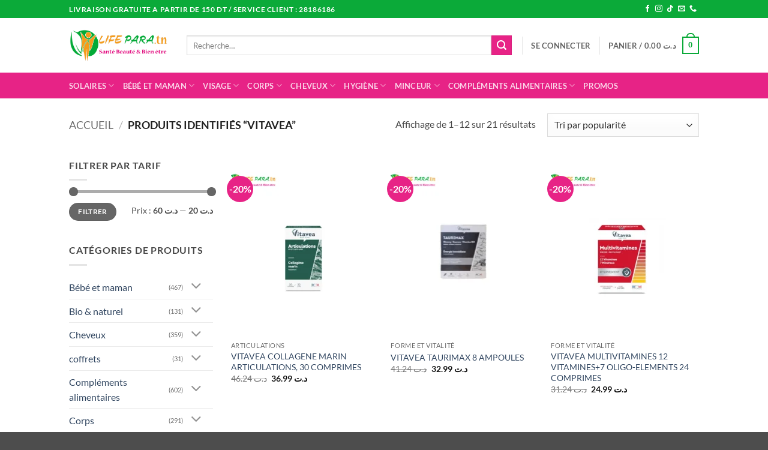

--- FILE ---
content_type: text/html; charset=UTF-8
request_url: https://lifepara.tn/etiquette-produit/vitavea/
body_size: 56490
content:
<!DOCTYPE html>
<html lang="fr-FR" class="loading-site no-js">
<head>
	<meta charset="UTF-8" />
	<link rel="profile" href="http://gmpg.org/xfn/11" />
	<link rel="pingback" href="https://lifepara.tn/xmlrpc.php" />

	<script>(function(html){html.className = html.className.replace(/\bno-js\b/,'js')})(document.documentElement);</script>
<meta name='robots' content='index, follow, max-image-preview:large, max-snippet:-1, max-video-preview:-1' />

<!-- Google Tag Manager for WordPress by gtm4wp.com -->
<script data-cfasync="false" data-pagespeed-no-defer>
	var gtm4wp_datalayer_name = "dataLayer";
	var dataLayer = dataLayer || [];
</script>
<!-- End Google Tag Manager for WordPress by gtm4wp.com --><meta name="viewport" content="width=device-width, initial-scale=1" />
<!-- Google Tag Manager by PYS -->
    <script data-cfasync="false" data-pagespeed-no-defer>
	    window.dataLayerPYS = window.dataLayerPYS || [];
	</script>
<!-- End Google Tag Manager by PYS -->
	<!-- This site is optimized with the Yoast SEO Premium plugin v26.7 (Yoast SEO v26.7) - https://yoast.com/wordpress/plugins/seo/ -->
	<title>Archives des vitavea - LifePara</title>
	<link rel="canonical" href="https://lifepara.tn/etiquette-produit/vitavea/" />
	<link rel="next" href="https://lifepara.tn/etiquette-produit/vitavea/page/2/" />
	<meta property="og:locale" content="fr_FR" />
	<meta property="og:type" content="article" />
	<meta property="og:title" content="Archives des vitavea" />
	<meta property="og:url" content="https://lifepara.tn/etiquette-produit/vitavea/" />
	<meta property="og:site_name" content="LifePara" />
	<meta property="og:image" content="https://lifepara.tn/wp-content/uploads/2022/01/logolifepara.tnpour-le-site_Plan-de-travail-1.png" />
	<meta property="og:image:width" content="831" />
	<meta property="og:image:height" content="277" />
	<meta property="og:image:type" content="image/png" />
	<meta name="twitter:card" content="summary_large_image" />
	<script type="application/ld+json" class="yoast-schema-graph">{"@context":"https://schema.org","@graph":[{"@type":"CollectionPage","@id":"https://lifepara.tn/etiquette-produit/vitavea/","url":"https://lifepara.tn/etiquette-produit/vitavea/","name":"Archives des vitavea - LifePara","isPartOf":{"@id":"https://lifepara.tn/#website"},"primaryImageOfPage":{"@id":"https://lifepara.tn/etiquette-produit/vitavea/#primaryimage"},"image":{"@id":"https://lifepara.tn/etiquette-produit/vitavea/#primaryimage"},"thumbnailUrl":"https://lifepara.tn/wp-content/uploads/2023/03/VITAVEA-COLLAGENE-MARIN-ARTICULATIONS-30-COMPRIMES.png","breadcrumb":{"@id":"https://lifepara.tn/etiquette-produit/vitavea/#breadcrumb"},"inLanguage":"fr-FR"},{"@type":"ImageObject","inLanguage":"fr-FR","@id":"https://lifepara.tn/etiquette-produit/vitavea/#primaryimage","url":"https://lifepara.tn/wp-content/uploads/2023/03/VITAVEA-COLLAGENE-MARIN-ARTICULATIONS-30-COMPRIMES.png","contentUrl":"https://lifepara.tn/wp-content/uploads/2023/03/VITAVEA-COLLAGENE-MARIN-ARTICULATIONS-30-COMPRIMES.png","width":1080,"height":1080},{"@type":"BreadcrumbList","@id":"https://lifepara.tn/etiquette-produit/vitavea/#breadcrumb","itemListElement":[{"@type":"ListItem","position":1,"name":"Accueil","item":"https://lifepara.tn/"},{"@type":"ListItem","position":2,"name":"vitavea"}]},{"@type":"WebSite","@id":"https://lifepara.tn/#website","url":"https://lifepara.tn/","name":"LifePara","description":"Santé Beauté &amp; Bien être","publisher":{"@id":"https://lifepara.tn/#organization"},"potentialAction":[{"@type":"SearchAction","target":{"@type":"EntryPoint","urlTemplate":"https://lifepara.tn/?s={search_term_string}"},"query-input":{"@type":"PropertyValueSpecification","valueRequired":true,"valueName":"search_term_string"}}],"inLanguage":"fr-FR"},{"@type":"Organization","@id":"https://lifepara.tn/#organization","name":"LifePara","alternateName":"lifepara","url":"https://lifepara.tn/","logo":{"@type":"ImageObject","inLanguage":"fr-FR","@id":"https://lifepara.tn/#/schema/logo/image/","url":"https://lifepara.tn/wp-content/uploads/2022/01/cropped-cropped-logolifepara.tnpour-le-site_Plan-de-travail-1.png","contentUrl":"https://lifepara.tn/wp-content/uploads/2022/01/cropped-cropped-logolifepara.tnpour-le-site_Plan-de-travail-1.png","width":829,"height":277,"caption":"LifePara"},"image":{"@id":"https://lifepara.tn/#/schema/logo/image/"},"sameAs":["https://www.facebook.com/LifePara.tn/"]}]}</script>
	<!-- / Yoast SEO Premium plugin. -->


<script type='application/javascript'  id='pys-version-script'>console.log('PixelYourSite Free version 11.1.5.2');</script>
<link rel='dns-prefetch' href='//www.googletagmanager.com' />
<link rel='prefetch' href='https://lifepara.tn/wp-content/themes/flatsome/assets/js/flatsome.js?ver=e2eddd6c228105dac048' />
<link rel='prefetch' href='https://lifepara.tn/wp-content/themes/flatsome/assets/js/chunk.slider.js?ver=3.20.4' />
<link rel='prefetch' href='https://lifepara.tn/wp-content/themes/flatsome/assets/js/chunk.popups.js?ver=3.20.4' />
<link rel='prefetch' href='https://lifepara.tn/wp-content/themes/flatsome/assets/js/chunk.tooltips.js?ver=3.20.4' />
<link rel='prefetch' href='https://lifepara.tn/wp-content/themes/flatsome/assets/js/woocommerce.js?ver=1c9be63d628ff7c3ff4c' />
<link rel="alternate" type="application/rss+xml" title="LifePara &raquo; Flux" href="https://lifepara.tn/feed/" />
<link rel="alternate" type="application/rss+xml" title="LifePara &raquo; Flux des commentaires" href="https://lifepara.tn/comments/feed/" />
<link rel="alternate" type="application/rss+xml" title="Flux pour LifePara &raquo; vitavea Étiquette" href="https://lifepara.tn/etiquette-produit/vitavea/feed/" />
<style id='wp-img-auto-sizes-contain-inline-css' type='text/css'>
img:is([sizes=auto i],[sizes^="auto," i]){contain-intrinsic-size:3000px 1500px}
/*# sourceURL=wp-img-auto-sizes-contain-inline-css */
</style>

<link rel='stylesheet' id='mrm-select2-css' href='https://lifepara.tn/wp-content/plugins/mail-mint/assets/frontend/css/frontend.css?ver=1.19.1' type='text/css' media='all' />
<style id='woocommerce-inline-inline-css' type='text/css'>
.woocommerce form .form-row .required { visibility: visible; }
/*# sourceURL=woocommerce-inline-inline-css */
</style>
<link rel='stylesheet' id='flatsome-main-css' href='https://lifepara.tn/wp-content/themes/flatsome/assets/css/flatsome.css?ver=3.20.4' type='text/css' media='all' />
<style id='flatsome-main-inline-css' type='text/css'>
@font-face {
				font-family: "fl-icons";
				font-display: block;
				src: url(https://lifepara.tn/wp-content/themes/flatsome/assets/css/icons/fl-icons.eot?v=3.20.4);
				src:
					url(https://lifepara.tn/wp-content/themes/flatsome/assets/css/icons/fl-icons.eot#iefix?v=3.20.4) format("embedded-opentype"),
					url(https://lifepara.tn/wp-content/themes/flatsome/assets/css/icons/fl-icons.woff2?v=3.20.4) format("woff2"),
					url(https://lifepara.tn/wp-content/themes/flatsome/assets/css/icons/fl-icons.ttf?v=3.20.4) format("truetype"),
					url(https://lifepara.tn/wp-content/themes/flatsome/assets/css/icons/fl-icons.woff?v=3.20.4) format("woff"),
					url(https://lifepara.tn/wp-content/themes/flatsome/assets/css/icons/fl-icons.svg?v=3.20.4#fl-icons) format("svg");
			}
/*# sourceURL=flatsome-main-inline-css */
</style>
<link rel='stylesheet' id='flatsome-shop-css' href='https://lifepara.tn/wp-content/themes/flatsome/assets/css/flatsome-shop.css?ver=3.20.4' type='text/css' media='all' />
<script type="text/javascript" id="jquery-core-js-extra">
/* <![CDATA[ */
var pysFacebookRest = {"restApiUrl":"https://lifepara.tn/wp-json/pys-facebook/v1/event","debug":""};
//# sourceURL=jquery-core-js-extra
/* ]]> */
</script>
<script type="text/javascript" src="https://lifepara.tn/wp-includes/js/jquery/jquery.min.js?ver=3.7.1" id="jquery-core-js"></script>
<script type="text/javascript" src="https://lifepara.tn/wp-content/plugins/woocommerce/assets/js/jquery-blockui/jquery.blockUI.min.js?ver=2.7.0-wc.10.4.3" id="wc-jquery-blockui-js" data-wp-strategy="defer"></script>
<script type="text/javascript" id="wc-add-to-cart-js-extra">
/* <![CDATA[ */
var wc_add_to_cart_params = {"ajax_url":"/wp-admin/admin-ajax.php","wc_ajax_url":"/?wc-ajax=%%endpoint%%","i18n_view_cart":"Voir le panier","cart_url":"https://lifepara.tn/cart/","is_cart":"","cart_redirect_after_add":"no"};
//# sourceURL=wc-add-to-cart-js-extra
/* ]]> */
</script>
<script type="text/javascript" src="https://lifepara.tn/wp-content/plugins/woocommerce/assets/js/frontend/add-to-cart.min.js?ver=10.4.3" id="wc-add-to-cart-js" defer="defer" data-wp-strategy="defer"></script>
<script type="text/javascript" src="https://lifepara.tn/wp-content/plugins/woocommerce/assets/js/js-cookie/js.cookie.min.js?ver=2.1.4-wc.10.4.3" id="wc-js-cookie-js" data-wp-strategy="defer"></script>
<script type="text/javascript" src="https://lifepara.tn/wp-content/plugins/pixelyoursite/dist/scripts/jquery.bind-first-0.2.3.min.js?ver=0.2.3" id="jquery-bind-first-js"></script>
<script type="text/javascript" src="https://lifepara.tn/wp-content/plugins/pixelyoursite/dist/scripts/js.cookie-2.1.3.min.js?ver=2.1.3" id="js-cookie-pys-js"></script>
<script type="text/javascript" src="https://lifepara.tn/wp-content/plugins/pixelyoursite/dist/scripts/tld.min.js?ver=2.3.1" id="js-tld-js"></script>
<script type="text/javascript" id="pys-js-extra">
/* <![CDATA[ */
var pysOptions = {"staticEvents":{"facebook":{"init_event":[{"delay":0,"type":"static","ajaxFire":false,"name":"PageView","pixelIds":["1047948002375696"],"eventID":"9a45df4c-cff5-4112-8603-229dd5544946","params":{"page_title":"vitavea","post_type":"product_tag","post_id":517,"plugin":"PixelYourSite","user_role":"guest","event_url":"lifepara.tn/etiquette-produit/vitavea/"},"e_id":"init_event","ids":[],"hasTimeWindow":false,"timeWindow":0,"woo_order":"","edd_order":""}]}},"dynamicEvents":{"automatic_event_form":{"facebook":{"delay":0,"type":"dyn","name":"Form","pixelIds":["1047948002375696"],"eventID":"02c4a55b-fbc7-446a-ac79-b0bd5d63ed34","params":{"page_title":"vitavea","post_type":"product_tag","post_id":517,"plugin":"PixelYourSite","user_role":"guest","event_url":"lifepara.tn/etiquette-produit/vitavea/"},"e_id":"automatic_event_form","ids":[],"hasTimeWindow":false,"timeWindow":0,"woo_order":"","edd_order":""}},"automatic_event_download":{"facebook":{"delay":0,"type":"dyn","name":"Download","extensions":["","doc","exe","js","pdf","ppt","tgz","zip","xls"],"pixelIds":["1047948002375696"],"eventID":"7d592600-793e-41c6-8554-a294d1c31a1e","params":{"page_title":"vitavea","post_type":"product_tag","post_id":517,"plugin":"PixelYourSite","user_role":"guest","event_url":"lifepara.tn/etiquette-produit/vitavea/"},"e_id":"automatic_event_download","ids":[],"hasTimeWindow":false,"timeWindow":0,"woo_order":"","edd_order":""}},"automatic_event_comment":{"facebook":{"delay":0,"type":"dyn","name":"Comment","pixelIds":["1047948002375696"],"eventID":"ecdd70ca-f622-4e0a-bc9c-5ff570d5b5fe","params":{"page_title":"vitavea","post_type":"product_tag","post_id":517,"plugin":"PixelYourSite","user_role":"guest","event_url":"lifepara.tn/etiquette-produit/vitavea/"},"e_id":"automatic_event_comment","ids":[],"hasTimeWindow":false,"timeWindow":0,"woo_order":"","edd_order":""}},"automatic_event_scroll":{"facebook":{"delay":0,"type":"dyn","name":"PageScroll","scroll_percent":50,"pixelIds":["1047948002375696"],"eventID":"5f1f5fdf-1253-4436-a638-63821653bf2b","params":{"page_title":"vitavea","post_type":"product_tag","post_id":517,"plugin":"PixelYourSite","user_role":"guest","event_url":"lifepara.tn/etiquette-produit/vitavea/"},"e_id":"automatic_event_scroll","ids":[],"hasTimeWindow":false,"timeWindow":0,"woo_order":"","edd_order":""}},"automatic_event_time_on_page":{"facebook":{"delay":0,"type":"dyn","name":"TimeOnPage","time_on_page":30,"pixelIds":["1047948002375696"],"eventID":"37362478-0f65-48f0-905b-dc1f144a1f0d","params":{"page_title":"vitavea","post_type":"product_tag","post_id":517,"plugin":"PixelYourSite","user_role":"guest","event_url":"lifepara.tn/etiquette-produit/vitavea/"},"e_id":"automatic_event_time_on_page","ids":[],"hasTimeWindow":false,"timeWindow":0,"woo_order":"","edd_order":""}},"woo_add_to_cart_on_button_click":{"facebook":{"delay":0,"type":"dyn","name":"AddToCart","pixelIds":["1047948002375696"],"eventID":"dc09704f-d6ad-46ba-8745-bdf1893135e2","params":{"page_title":"vitavea","post_type":"product_tag","post_id":517,"plugin":"PixelYourSite","user_role":"guest","event_url":"lifepara.tn/etiquette-produit/vitavea/"},"e_id":"woo_add_to_cart_on_button_click","ids":[],"hasTimeWindow":false,"timeWindow":0,"woo_order":"","edd_order":""}}},"triggerEvents":[],"triggerEventTypes":[],"facebook":{"pixelIds":["1047948002375696"],"advancedMatching":{"external_id":"bbaffadfdbceaafedfebcbc"},"advancedMatchingEnabled":true,"removeMetadata":false,"wooVariableAsSimple":false,"serverApiEnabled":true,"wooCRSendFromServer":false,"send_external_id":null,"enabled_medical":false,"do_not_track_medical_param":["event_url","post_title","page_title","landing_page","content_name","categories","category_name","tags"],"meta_ldu":false},"ga":{"trackingIds":["UA-194888402-1"],"commentEventEnabled":true,"downloadEnabled":true,"formEventEnabled":true,"crossDomainEnabled":false,"crossDomainAcceptIncoming":false,"crossDomainDomains":[],"isDebugEnabled":[],"serverContainerUrls":{"UA-194888402-1":{"enable_server_container":"","server_container_url":"","transport_url":""}},"additionalConfig":{"UA-194888402-1":{"first_party_collection":true}},"disableAdvertisingFeatures":false,"disableAdvertisingPersonalization":false,"wooVariableAsSimple":true,"custom_page_view_event":false},"debug":"","siteUrl":"https://lifepara.tn","ajaxUrl":"https://lifepara.tn/wp-admin/admin-ajax.php","ajax_event":"2b842e4f6a","enable_remove_download_url_param":"1","cookie_duration":"7","last_visit_duration":"60","enable_success_send_form":"","ajaxForServerEvent":"1","ajaxForServerStaticEvent":"1","useSendBeacon":"1","send_external_id":"1","external_id_expire":"180","track_cookie_for_subdomains":"1","google_consent_mode":"1","gdpr":{"ajax_enabled":false,"all_disabled_by_api":false,"facebook_disabled_by_api":false,"analytics_disabled_by_api":false,"google_ads_disabled_by_api":false,"pinterest_disabled_by_api":false,"bing_disabled_by_api":false,"reddit_disabled_by_api":false,"externalID_disabled_by_api":false,"facebook_prior_consent_enabled":true,"analytics_prior_consent_enabled":true,"google_ads_prior_consent_enabled":null,"pinterest_prior_consent_enabled":true,"bing_prior_consent_enabled":true,"cookiebot_integration_enabled":false,"cookiebot_facebook_consent_category":"marketing","cookiebot_analytics_consent_category":"statistics","cookiebot_tiktok_consent_category":"marketing","cookiebot_google_ads_consent_category":"marketing","cookiebot_pinterest_consent_category":"marketing","cookiebot_bing_consent_category":"marketing","consent_magic_integration_enabled":false,"real_cookie_banner_integration_enabled":false,"cookie_notice_integration_enabled":false,"cookie_law_info_integration_enabled":false,"analytics_storage":{"enabled":true,"value":"granted","filter":false},"ad_storage":{"enabled":true,"value":"granted","filter":false},"ad_user_data":{"enabled":true,"value":"granted","filter":false},"ad_personalization":{"enabled":true,"value":"granted","filter":false}},"cookie":{"disabled_all_cookie":false,"disabled_start_session_cookie":false,"disabled_advanced_form_data_cookie":false,"disabled_landing_page_cookie":false,"disabled_first_visit_cookie":false,"disabled_trafficsource_cookie":false,"disabled_utmTerms_cookie":false,"disabled_utmId_cookie":false},"tracking_analytics":{"TrafficSource":"direct","TrafficLanding":"undefined","TrafficUtms":[],"TrafficUtmsId":[]},"GATags":{"ga_datalayer_type":"default","ga_datalayer_name":"dataLayerPYS"},"woo":{"enabled":true,"enabled_save_data_to_orders":true,"addToCartOnButtonEnabled":true,"addToCartOnButtonValueEnabled":true,"addToCartOnButtonValueOption":"price","singleProductId":null,"removeFromCartSelector":"form.woocommerce-cart-form .remove","addToCartCatchMethod":"add_cart_js","is_order_received_page":false,"containOrderId":false},"edd":{"enabled":false},"cache_bypass":"1768586182"};
//# sourceURL=pys-js-extra
/* ]]> */
</script>
<script type="text/javascript" src="https://lifepara.tn/wp-content/plugins/pixelyoursite/dist/scripts/public.js?ver=11.1.5.2" id="pys-js"></script>

<!-- Extrait de code de la balise Google (gtag.js) ajouté par Site Kit -->
<!-- Extrait Google Analytics ajouté par Site Kit -->
<script type="text/javascript" src="https://www.googletagmanager.com/gtag/js?id=G-QJD3FHPTYP&l=dataLayerPYS" id="google_gtagjs-js" async></script>
<script type="text/javascript" id="google_gtagjs-js-after">
/* <![CDATA[ */
window.dataLayerPYS = window.dataLayerPYS || [];function gtag(){dataLayerPYS.push(arguments);}
gtag("set","linker",{"domains":["lifepara.tn"]});
gtag("js", new Date());
gtag("set", "developer_id.dZTNiMT", true);
gtag("config", "G-QJD3FHPTYP");
//# sourceURL=google_gtagjs-js-after
/* ]]> */
</script>
<link rel="https://api.w.org/" href="https://lifepara.tn/wp-json/" /><link rel="alternate" title="JSON" type="application/json" href="https://lifepara.tn/wp-json/wp/v2/product_tag/517" /><link rel="EditURI" type="application/rsd+xml" title="RSD" href="https://lifepara.tn/xmlrpc.php?rsd" />
<meta name="generator" content="WordPress 6.9" />
<meta name="generator" content="WooCommerce 10.4.3" />
<meta name="generator" content="Site Kit by Google 1.170.0" />
<!-- Google Tag Manager for WordPress by gtm4wp.com -->
<!-- GTM Container placement set to off -->
<script data-cfasync="false" data-pagespeed-no-defer>
	var dataLayer_content = {"visitorLoginState":"logged-out","visitorType":"visitor-logged-out","visitorEmail":"","visitorEmailHash":"","visitorRegistrationDate":"","visitorUsername":"","visitorIP":"3.145.48.253","pagePostType":"product","pagePostType2":"tax-product","pageCategory":[]};
	dataLayer.push( dataLayer_content );
</script>
<script data-cfasync="false" data-pagespeed-no-defer>
	console.warn && console.warn("[GTM4WP] Google Tag Manager container code placement set to OFF !!!");
	console.warn && console.warn("[GTM4WP] Data layer codes are active but GTM container must be loaded using custom coding !!!");
</script>
<!-- End Google Tag Manager for WordPress by gtm4wp.com --><!-- Google site verification - Google for WooCommerce -->
<meta name="google-site-verification" content="YHXs8KObqoSYM6VQbzgTdobwjJEG5DHs0nqKZH_88Lo" />
	<noscript><style>.woocommerce-product-gallery{ opacity: 1 !important; }</style></noscript>
	
<!-- Balises Meta Google AdSense ajoutées par Site Kit -->
<meta name="google-adsense-platform-account" content="ca-host-pub-2644536267352236">
<meta name="google-adsense-platform-domain" content="sitekit.withgoogle.com">
<!-- Fin des balises Meta End Google AdSense ajoutées par Site Kit -->
<meta name="generator" content="Elementor 3.34.1; features: additional_custom_breakpoints; settings: css_print_method-external, google_font-enabled, font_display-auto">
			<style>
				.e-con.e-parent:nth-of-type(n+4):not(.e-lazyloaded):not(.e-no-lazyload),
				.e-con.e-parent:nth-of-type(n+4):not(.e-lazyloaded):not(.e-no-lazyload) * {
					background-image: none !important;
				}
				@media screen and (max-height: 1024px) {
					.e-con.e-parent:nth-of-type(n+3):not(.e-lazyloaded):not(.e-no-lazyload),
					.e-con.e-parent:nth-of-type(n+3):not(.e-lazyloaded):not(.e-no-lazyload) * {
						background-image: none !important;
					}
				}
				@media screen and (max-height: 640px) {
					.e-con.e-parent:nth-of-type(n+2):not(.e-lazyloaded):not(.e-no-lazyload),
					.e-con.e-parent:nth-of-type(n+2):not(.e-lazyloaded):not(.e-no-lazyload) * {
						background-image: none !important;
					}
				}
			</style>
			
<!-- Extrait Google Tag Manager ajouté par Site Kit -->
<script type="text/javascript">
/* <![CDATA[ */

			( function( w, d, s, l, i ) {
				w[l] = w[l] || [];
				w[l].push( {'gtm.start': new Date().getTime(), event: 'gtm.js'} );
				var f = d.getElementsByTagName( s )[0],
					j = d.createElement( s ), dl = l != 'dataLayer' ? '&l=' + l : '';
				j.async = true;
				j.src = 'https://www.googletagmanager.com/gtm.js?id=' + i + dl;
				f.parentNode.insertBefore( j, f );
			} )( window, document, 'script', 'dataLayer', 'GTM-WVV8NPQ7' );
			
/* ]]> */
</script>

<!-- End Google Tag Manager snippet added by Site Kit -->
<link rel="icon" href="https://lifepara.tn/wp-content/uploads/2022/02/cropped-profile-32x32.png" sizes="32x32" />
<link rel="icon" href="https://lifepara.tn/wp-content/uploads/2022/02/cropped-profile-192x192.png" sizes="192x192" />
<link rel="apple-touch-icon" href="https://lifepara.tn/wp-content/uploads/2022/02/cropped-profile-180x180.png" />
<meta name="msapplication-TileImage" content="https://lifepara.tn/wp-content/uploads/2022/02/cropped-profile-270x270.png" />
<style id="custom-css" type="text/css">:root {--primary-color: #0baa39;--fs-color-primary: #0baa39;--fs-color-secondary: #e72386;--fs-color-success: #627D47;--fs-color-alert: #b20000;--fs-color-base: #4a4a4a;--fs-experimental-link-color: #334862;--fs-experimental-link-color-hover: #111;}.tooltipster-base {--tooltip-color: #fff;--tooltip-bg-color: #000;}.off-canvas-right .mfp-content, .off-canvas-left .mfp-content {--drawer-width: 300px;}.off-canvas .mfp-content.off-canvas-cart {--drawer-width: 360px;}.header-main{height: 91px}#logo img{max-height: 91px}#logo{width:166px;}.header-bottom{min-height: 43px}.header-top{min-height: 30px}.transparent .header-main{height: 30px}.transparent #logo img{max-height: 30px}.has-transparent + .page-title:first-of-type,.has-transparent + #main > .page-title,.has-transparent + #main > div > .page-title,.has-transparent + #main .page-header-wrapper:first-of-type .page-title{padding-top: 110px;}.header.show-on-scroll,.stuck .header-main{height:70px!important}.stuck #logo img{max-height: 70px!important}.search-form{ width: 97%;}.header-bg-color {background-color: rgba(255,255,255,0.9)}.header-bottom {background-color: #e72386}@media (max-width: 549px) {.header-main{height: 70px}#logo img{max-height: 70px}}body{font-family: Lato, sans-serif;}body {font-weight: 400;font-style: normal;}.nav > li > a {font-family: Lato, sans-serif;}.mobile-sidebar-levels-2 .nav > li > ul > li > a {font-family: Lato, sans-serif;}.nav > li > a,.mobile-sidebar-levels-2 .nav > li > ul > li > a {font-weight: 700;font-style: normal;}h1,h2,h3,h4,h5,h6,.heading-font, .off-canvas-center .nav-sidebar.nav-vertical > li > a{font-family: Lato, sans-serif;}h1,h2,h3,h4,h5,h6,.heading-font,.banner h1,.banner h2 {font-weight: 700;font-style: normal;}.alt-font{font-family: "Dancing Script", sans-serif;}.alt-font {font-weight: 400!important;font-style: normal!important;}@media screen and (min-width: 550px){.products .box-vertical .box-image{min-width: 247px!important;width: 247px!important;}}.nav-vertical-fly-out > li + li {border-top-width: 1px; border-top-style: solid;}.label-new.menu-item > a:after{content:"Nouveau";}.label-hot.menu-item > a:after{content:"Populaire";}.label-sale.menu-item > a:after{content:"En action";}.label-popular.menu-item > a:after{content:"Populaire";}</style><style id="kirki-inline-styles">/* latin-ext */
@font-face {
  font-family: 'Lato';
  font-style: normal;
  font-weight: 400;
  font-display: swap;
  src: url(https://lifepara.tn/wp-content/fonts/lato/S6uyw4BMUTPHjxAwXjeu.woff2) format('woff2');
  unicode-range: U+0100-02BA, U+02BD-02C5, U+02C7-02CC, U+02CE-02D7, U+02DD-02FF, U+0304, U+0308, U+0329, U+1D00-1DBF, U+1E00-1E9F, U+1EF2-1EFF, U+2020, U+20A0-20AB, U+20AD-20C0, U+2113, U+2C60-2C7F, U+A720-A7FF;
}
/* latin */
@font-face {
  font-family: 'Lato';
  font-style: normal;
  font-weight: 400;
  font-display: swap;
  src: url(https://lifepara.tn/wp-content/fonts/lato/S6uyw4BMUTPHjx4wXg.woff2) format('woff2');
  unicode-range: U+0000-00FF, U+0131, U+0152-0153, U+02BB-02BC, U+02C6, U+02DA, U+02DC, U+0304, U+0308, U+0329, U+2000-206F, U+20AC, U+2122, U+2191, U+2193, U+2212, U+2215, U+FEFF, U+FFFD;
}
/* latin-ext */
@font-face {
  font-family: 'Lato';
  font-style: normal;
  font-weight: 700;
  font-display: swap;
  src: url(https://lifepara.tn/wp-content/fonts/lato/S6u9w4BMUTPHh6UVSwaPGR_p.woff2) format('woff2');
  unicode-range: U+0100-02BA, U+02BD-02C5, U+02C7-02CC, U+02CE-02D7, U+02DD-02FF, U+0304, U+0308, U+0329, U+1D00-1DBF, U+1E00-1E9F, U+1EF2-1EFF, U+2020, U+20A0-20AB, U+20AD-20C0, U+2113, U+2C60-2C7F, U+A720-A7FF;
}
/* latin */
@font-face {
  font-family: 'Lato';
  font-style: normal;
  font-weight: 700;
  font-display: swap;
  src: url(https://lifepara.tn/wp-content/fonts/lato/S6u9w4BMUTPHh6UVSwiPGQ.woff2) format('woff2');
  unicode-range: U+0000-00FF, U+0131, U+0152-0153, U+02BB-02BC, U+02C6, U+02DA, U+02DC, U+0304, U+0308, U+0329, U+2000-206F, U+20AC, U+2122, U+2191, U+2193, U+2212, U+2215, U+FEFF, U+FFFD;
}/* vietnamese */
@font-face {
  font-family: 'Dancing Script';
  font-style: normal;
  font-weight: 400;
  font-display: swap;
  src: url(https://lifepara.tn/wp-content/fonts/dancing-script/If2cXTr6YS-zF4S-kcSWSVi_sxjsohD9F50Ruu7BMSo3Rep8ltA.woff2) format('woff2');
  unicode-range: U+0102-0103, U+0110-0111, U+0128-0129, U+0168-0169, U+01A0-01A1, U+01AF-01B0, U+0300-0301, U+0303-0304, U+0308-0309, U+0323, U+0329, U+1EA0-1EF9, U+20AB;
}
/* latin-ext */
@font-face {
  font-family: 'Dancing Script';
  font-style: normal;
  font-weight: 400;
  font-display: swap;
  src: url(https://lifepara.tn/wp-content/fonts/dancing-script/If2cXTr6YS-zF4S-kcSWSVi_sxjsohD9F50Ruu7BMSo3ROp8ltA.woff2) format('woff2');
  unicode-range: U+0100-02BA, U+02BD-02C5, U+02C7-02CC, U+02CE-02D7, U+02DD-02FF, U+0304, U+0308, U+0329, U+1D00-1DBF, U+1E00-1E9F, U+1EF2-1EFF, U+2020, U+20A0-20AB, U+20AD-20C0, U+2113, U+2C60-2C7F, U+A720-A7FF;
}
/* latin */
@font-face {
  font-family: 'Dancing Script';
  font-style: normal;
  font-weight: 400;
  font-display: swap;
  src: url(https://lifepara.tn/wp-content/fonts/dancing-script/If2cXTr6YS-zF4S-kcSWSVi_sxjsohD9F50Ruu7BMSo3Sup8.woff2) format('woff2');
  unicode-range: U+0000-00FF, U+0131, U+0152-0153, U+02BB-02BC, U+02C6, U+02DA, U+02DC, U+0304, U+0308, U+0329, U+2000-206F, U+20AC, U+2122, U+2191, U+2193, U+2212, U+2215, U+FEFF, U+FFFD;
}</style>
		<!-- Global site tag (gtag.js) - Google Ads: AW-16658192942 - Google for WooCommerce -->
		<script async src="https://www.googletagmanager.com/gtag/js?id=AW-16658192942&l=dataLayerPYS"></script>
		<script>
			window.dataLayerPYS = window.dataLayerPYS || [];
			function gtag() { dataLayerPYS.push(arguments); }
			gtag( 'consent', 'default', {
				analytics_storage: 'denied',
				ad_storage: 'denied',
				ad_user_data: 'denied',
				ad_personalization: 'denied',
				region: ['AT', 'BE', 'BG', 'HR', 'CY', 'CZ', 'DK', 'EE', 'FI', 'FR', 'DE', 'GR', 'HU', 'IS', 'IE', 'IT', 'LV', 'LI', 'LT', 'LU', 'MT', 'NL', 'NO', 'PL', 'PT', 'RO', 'SK', 'SI', 'ES', 'SE', 'GB', 'CH'],
				wait_for_update: 500,
			} );
			gtag('js', new Date());
			gtag('set', 'developer_id.dOGY3NW', true);
			gtag("config", "AW-16658192942", { "groups": "GLA", "send_page_view": false });		</script>

		</head>

<body class="archive tax-product_tag term-vitavea term-517 wp-custom-logo wp-theme-flatsome wp-child-theme-flatsome-child theme-flatsome woocommerce woocommerce-page woocommerce-no-js lightbox nav-dropdown-has-arrow nav-dropdown-has-shadow nav-dropdown-has-border elementor-default elementor-kit-5218">

		<!-- Extrait Google Tag Manager (noscript) ajouté par Site Kit -->
		<noscript>
			<iframe src="https://www.googletagmanager.com/ns.html?id=GTM-WVV8NPQ7" height="0" width="0" style="display:none;visibility:hidden"></iframe>
		</noscript>
		<!-- End Google Tag Manager (noscript) snippet added by Site Kit -->
		<script type="text/javascript">
/* <![CDATA[ */
gtag("event", "page_view", {send_to: "GLA"});
/* ]]> */
</script>

<a class="skip-link screen-reader-text" href="#main">Passer au contenu</a>

<div id="wrapper">

	
	<header id="header" class="header has-sticky sticky-jump">
		<div class="header-wrapper">
			<div id="top-bar" class="header-top hide-for-sticky nav-dark">
    <div class="flex-row container">
      <div class="flex-col hide-for-medium flex-left">
          <ul class="nav nav-left medium-nav-center nav-small  nav-divided">
              <li class="html custom html_topbar_left"><strong class="uppercase">lIVRAISON GRATUITE A PARTIR DE 150 dt / sERVICE CLIENT : 28186186</strong></li>          </ul>
      </div>

      <div class="flex-col hide-for-medium flex-center">
          <ul class="nav nav-center nav-small  nav-divided">
                        </ul>
      </div>

      <div class="flex-col hide-for-medium flex-right">
         <ul class="nav top-bar-nav nav-right nav-small  nav-divided">
              <li class="html header-social-icons ml-0">
	<div class="social-icons follow-icons" ><a href="https://www.facebook.com/LifePara.tn" target="_blank" data-label="Facebook" class="icon plain tooltip facebook" title="Nous suivre sur Facebook" aria-label="Nous suivre sur Facebook" rel="noopener nofollow"><i class="icon-facebook" aria-hidden="true"></i></a><a href="https://www.instagram.com/life-para" target="_blank" data-label="Instagram" class="icon plain tooltip instagram" title="Nous suivre sur Instagram" aria-label="Nous suivre sur Instagram" rel="noopener nofollow"><i class="icon-instagram" aria-hidden="true"></i></a><a href="https://www.tiktok.com/@lifepara" target="_blank" data-label="TikTok" class="icon plain tooltip tiktok" title="Nous suivre sur TikTok" aria-label="Nous suivre sur TikTok" rel="noopener nofollow"><i class="icon-tiktok" aria-hidden="true"></i></a><a href="mailto:life.parapharmacie@gmail.com" data-label="E-mail" target="_blank" class="icon plain tooltip email" title="Nous envoyer un email" aria-label="Nous envoyer un email" rel="nofollow noopener"><i class="icon-envelop" aria-hidden="true"></i></a><a href="tel:28186186" data-label="Phone" target="_blank" class="icon plain tooltip phone" title="Appelez-nous" aria-label="Appelez-nous" rel="nofollow noopener"><i class="icon-phone" aria-hidden="true"></i></a></div></li>
          </ul>
      </div>

            <div class="flex-col show-for-medium flex-grow">
          <ul class="nav nav-center nav-small mobile-nav  nav-divided">
              <li class="html custom html_topbar_left"><strong class="uppercase">lIVRAISON GRATUITE A PARTIR DE 150 dt / sERVICE CLIENT : 28186186</strong></li>          </ul>
      </div>
      
    </div>
</div>
<div id="masthead" class="header-main ">
      <div class="header-inner flex-row container logo-left medium-logo-center" role="navigation">

          <!-- Logo -->
          <div id="logo" class="flex-col logo">
            
<!-- Header logo -->
<a href="https://lifepara.tn/" title="LifePara - Santé Beauté &amp; Bien être" rel="home">
		<img fetchpriority="high" width="829" height="277" src="https://lifepara.tn/wp-content/uploads/2022/01/cropped-cropped-logolifepara.tnpour-le-site_Plan-de-travail-1.png" class="header_logo header-logo" alt="LifePara"/><img  width="829" height="277" src="https://lifepara.tn/wp-content/uploads/2022/01/cropped-cropped-logolifepara.tnpour-le-site_Plan-de-travail-1.png" class="header-logo-dark" alt="LifePara"/></a>
          </div>

          <!-- Mobile Left Elements -->
          <div class="flex-col show-for-medium flex-left">
            <ul class="mobile-nav nav nav-left ">
              <li class="nav-icon has-icon">
			<a href="#" class="is-small" data-open="#main-menu" data-pos="left" data-bg="main-menu-overlay" role="button" aria-label="Menu" aria-controls="main-menu" aria-expanded="false" aria-haspopup="dialog" data-flatsome-role-button>
			<i class="icon-menu" aria-hidden="true"></i>					</a>
	</li>
<li class="header-search header-search-dropdown has-icon has-dropdown menu-item-has-children">
		<a href="#" aria-label="Recherche" aria-haspopup="true" aria-expanded="false" aria-controls="ux-search-dropdown" class="nav-top-link is-small"><i class="icon-search" aria-hidden="true"></i></a>
		<ul id="ux-search-dropdown" class="nav-dropdown nav-dropdown-default">
	 	<li class="header-search-form search-form html relative has-icon">
	<div class="header-search-form-wrapper">
		<div class="searchform-wrapper ux-search-box relative is-normal"><form role="search" method="get" class="searchform" action="https://lifepara.tn/">
	<div class="flex-row relative">
						<div class="flex-col flex-grow">
			<label class="screen-reader-text" for="woocommerce-product-search-field-0">Recherche pour :</label>
			<input type="search" id="woocommerce-product-search-field-0" class="search-field mb-0" placeholder="Recherche&hellip;" value="" name="s" />
			<input type="hidden" name="post_type" value="product" />
					</div>
		<div class="flex-col">
			<button type="submit" value="Recherche" class="ux-search-submit submit-button secondary button  icon mb-0" aria-label="Envoyer">
				<i class="icon-search" aria-hidden="true"></i>			</button>
		</div>
	</div>
	<div class="live-search-results text-left z-top"></div>
</form>
</div>	</div>
</li>
	</ul>
</li>
            </ul>
          </div>

          <!-- Left Elements -->
          <div class="flex-col hide-for-medium flex-left
            flex-grow">
            <ul class="header-nav header-nav-main nav nav-left  nav-uppercase" >
              <li class="header-search-form search-form html relative has-icon">
	<div class="header-search-form-wrapper">
		<div class="searchform-wrapper ux-search-box relative is-normal"><form role="search" method="get" class="searchform" action="https://lifepara.tn/">
	<div class="flex-row relative">
						<div class="flex-col flex-grow">
			<label class="screen-reader-text" for="woocommerce-product-search-field-1">Recherche pour :</label>
			<input type="search" id="woocommerce-product-search-field-1" class="search-field mb-0" placeholder="Recherche&hellip;" value="" name="s" />
			<input type="hidden" name="post_type" value="product" />
					</div>
		<div class="flex-col">
			<button type="submit" value="Recherche" class="ux-search-submit submit-button secondary button  icon mb-0" aria-label="Envoyer">
				<i class="icon-search" aria-hidden="true"></i>			</button>
		</div>
	</div>
	<div class="live-search-results text-left z-top"></div>
</form>
</div>	</div>
</li>
            </ul>
          </div>

          <!-- Right Elements -->
          <div class="flex-col hide-for-medium flex-right">
            <ul class="header-nav header-nav-main nav nav-right  nav-uppercase">
              <li class="header-divider"></li>
<li class="account-item has-icon">

	<a href="https://lifepara.tn/my-account/" class="nav-top-link nav-top-not-logged-in is-small" title="Se connecter" role="button" data-open="#login-form-popup" aria-controls="login-form-popup" aria-expanded="false" aria-haspopup="dialog" data-flatsome-role-button>
					<span>
			Se connecter			</span>
				</a>




</li>
<li class="header-divider"></li><li class="cart-item has-icon has-dropdown">

<a href="https://lifepara.tn/cart/" class="header-cart-link nav-top-link is-small" title="Panier" aria-label="Voir le panier" aria-expanded="false" aria-haspopup="true" role="button" data-flatsome-role-button>

<span class="header-cart-title">
   Panier   /      <span class="cart-price"><span class="woocommerce-Price-amount amount"><bdi><span class="woocommerce-Price-currencySymbol">&#x62f;.&#x62a;</span>&nbsp;0.00</bdi></span></span>
  </span>

    <span class="cart-icon image-icon">
    <strong>0</strong>
  </span>
  </a>

 <ul class="nav-dropdown nav-dropdown-default">
    <li class="html widget_shopping_cart">
      <div class="widget_shopping_cart_content">
        

	<div class="ux-mini-cart-empty flex flex-row-col text-center pt pb">
				<div class="ux-mini-cart-empty-icon">
			<svg aria-hidden="true" xmlns="http://www.w3.org/2000/svg" viewBox="0 0 17 19" style="opacity:.1;height:80px;">
				<path d="M8.5 0C6.7 0 5.3 1.2 5.3 2.7v2H2.1c-.3 0-.6.3-.7.7L0 18.2c0 .4.2.8.6.8h15.7c.4 0 .7-.3.7-.7v-.1L15.6 5.4c0-.3-.3-.6-.7-.6h-3.2v-2c0-1.6-1.4-2.8-3.2-2.8zM6.7 2.7c0-.8.8-1.4 1.8-1.4s1.8.6 1.8 1.4v2H6.7v-2zm7.5 3.4 1.3 11.5h-14L2.8 6.1h2.5v1.4c0 .4.3.7.7.7.4 0 .7-.3.7-.7V6.1h3.5v1.4c0 .4.3.7.7.7s.7-.3.7-.7V6.1h2.6z" fill-rule="evenodd" clip-rule="evenodd" fill="currentColor"></path>
			</svg>
		</div>
				<p class="woocommerce-mini-cart__empty-message empty">Votre panier est vide.</p>
					<p class="return-to-shop">
				<a class="button primary wc-backward" href="https://lifepara.tn/shop/">
					Retour à la boutique				</a>
			</p>
				</div>


      </div>
    </li>
     </ul>

</li>
            </ul>
          </div>

          <!-- Mobile Right Elements -->
          <div class="flex-col show-for-medium flex-right">
            <ul class="mobile-nav nav nav-right ">
              <li class="cart-item has-icon">


		<a href="https://lifepara.tn/cart/" class="header-cart-link nav-top-link is-small off-canvas-toggle" title="Panier" aria-label="Voir le panier" aria-expanded="false" aria-haspopup="dialog" role="button" data-open="#cart-popup" data-class="off-canvas-cart" data-pos="right" aria-controls="cart-popup" data-flatsome-role-button>

    <span class="cart-icon image-icon">
    <strong>0</strong>
  </span>
  </a>


  <!-- Cart Sidebar Popup -->
  <div id="cart-popup" class="mfp-hide">
  <div class="cart-popup-inner inner-padding cart-popup-inner--sticky">
      <div class="cart-popup-title text-center">
          <span class="heading-font uppercase">Panier</span>
          <div class="is-divider"></div>
      </div>
	  <div class="widget_shopping_cart">
		  <div class="widget_shopping_cart_content">
			  

	<div class="ux-mini-cart-empty flex flex-row-col text-center pt pb">
				<div class="ux-mini-cart-empty-icon">
			<svg aria-hidden="true" xmlns="http://www.w3.org/2000/svg" viewBox="0 0 17 19" style="opacity:.1;height:80px;">
				<path d="M8.5 0C6.7 0 5.3 1.2 5.3 2.7v2H2.1c-.3 0-.6.3-.7.7L0 18.2c0 .4.2.8.6.8h15.7c.4 0 .7-.3.7-.7v-.1L15.6 5.4c0-.3-.3-.6-.7-.6h-3.2v-2c0-1.6-1.4-2.8-3.2-2.8zM6.7 2.7c0-.8.8-1.4 1.8-1.4s1.8.6 1.8 1.4v2H6.7v-2zm7.5 3.4 1.3 11.5h-14L2.8 6.1h2.5v1.4c0 .4.3.7.7.7.4 0 .7-.3.7-.7V6.1h3.5v1.4c0 .4.3.7.7.7s.7-.3.7-.7V6.1h2.6z" fill-rule="evenodd" clip-rule="evenodd" fill="currentColor"></path>
			</svg>
		</div>
				<p class="woocommerce-mini-cart__empty-message empty">Votre panier est vide.</p>
					<p class="return-to-shop">
				<a class="button primary wc-backward" href="https://lifepara.tn/shop/">
					Retour à la boutique				</a>
			</p>
				</div>


		  </div>
	  </div>
               </div>
  </div>

</li>
            </ul>
          </div>

      </div>

            <div class="container"><div class="top-divider full-width"></div></div>
      </div>
<div id="wide-nav" class="header-bottom wide-nav nav-dark hide-for-medium">
    <div class="flex-row container">

                        <div class="flex-col hide-for-medium flex-left">
                <ul class="nav header-nav header-bottom-nav nav-left  nav-uppercase">
                    <li id="menu-item-5146" class="menu-item menu-item-type-taxonomy menu-item-object-product_cat menu-item-has-children menu-item-5146 menu-item-design-full-width has-dropdown"><a href="https://lifepara.tn/categorie-produit/solaires/" class="nav-top-link" aria-expanded="false" aria-haspopup="menu">Solaires<i class="icon-angle-down" aria-hidden="true"></i></a>
<ul class="sub-menu nav-dropdown nav-dropdown-default">
	<li id="menu-item-5147" class="menu-item menu-item-type-taxonomy menu-item-object-product_cat menu-item-has-children menu-item-5147 nav-dropdown-col"><a href="https://lifepara.tn/categorie-produit/solaires/cremes-solaires/">Crèmes solaires</a>
	<ul class="sub-menu nav-column nav-dropdown-default">
		<li id="menu-item-5149" class="menu-item menu-item-type-taxonomy menu-item-object-product_cat menu-item-5149"><a href="https://lifepara.tn/categorie-produit/solaires/cremes-solaires/protection-de-spf-20-a-49/">Protection de spf 20 à 49</a></li>
		<li id="menu-item-5150" class="menu-item menu-item-type-taxonomy menu-item-object-product_cat menu-item-5150"><a href="https://lifepara.tn/categorie-produit/solaires/cremes-solaires/protection-inferieure-a-spf-20/">Protection inférieure à spf 20</a></li>
		<li id="menu-item-5151" class="menu-item menu-item-type-taxonomy menu-item-object-product_cat menu-item-5151"><a href="https://lifepara.tn/categorie-produit/solaires/cremes-solaires/protection-superieure-a-spf-50/">Protection supérieure à spf 50+</a></li>
	</ul>
</li>
	<li id="menu-item-5152" class="menu-item menu-item-type-taxonomy menu-item-object-product_cat menu-item-5152"><a href="https://lifepara.tn/categorie-produit/solaires/cremes-solaires-enfant/">crèmes solaires enfant</a></li>
	<li id="menu-item-5153" class="menu-item menu-item-type-taxonomy menu-item-object-product_cat menu-item-5153"><a href="https://lifepara.tn/categorie-produit/solaires/stick-levres-solaire/">Stick lèvres solaire</a></li>
	<li id="menu-item-5154" class="menu-item menu-item-type-taxonomy menu-item-object-product_cat menu-item-5154"><a href="https://lifepara.tn/categorie-produit/solaires/soins-apres-soleil/">Soins après-soleil</a></li>
	<li id="menu-item-5155" class="menu-item menu-item-type-taxonomy menu-item-object-product_cat menu-item-5155"><a href="https://lifepara.tn/categorie-produit/solaires/preparateurs-solaires-et-autobronzant/">Préparateurs solaires et autobronzant</a></li>
</ul>
</li>
<li id="menu-item-5156" class="menu-item menu-item-type-taxonomy menu-item-object-product_cat menu-item-has-children menu-item-5156 menu-item-design-full-width has-dropdown"><a href="https://lifepara.tn/categorie-produit/bebe-et-maman/" class="nav-top-link" aria-expanded="false" aria-haspopup="menu">Bébé et maman<i class="icon-angle-down" aria-hidden="true"></i></a>
<ul class="sub-menu nav-dropdown nav-dropdown-default">
	<li id="menu-item-5157" class="menu-item menu-item-type-taxonomy menu-item-object-product_cat menu-item-has-children menu-item-5157 nav-dropdown-col"><a href="https://lifepara.tn/categorie-produit/bebe-et-maman/puericulture/">Puériculture</a>
	<ul class="sub-menu nav-column nav-dropdown-default">
		<li id="menu-item-5158" class="menu-item menu-item-type-taxonomy menu-item-object-product_cat menu-item-5158"><a href="https://lifepara.tn/categorie-produit/bebe-et-maman/puericulture/biberons/">Biberons</a></li>
		<li id="menu-item-5159" class="menu-item menu-item-type-taxonomy menu-item-object-product_cat menu-item-5159"><a href="https://lifepara.tn/categorie-produit/bebe-et-maman/puericulture/tetines/">Tétines</a></li>
		<li id="menu-item-5160" class="menu-item menu-item-type-taxonomy menu-item-object-product_cat menu-item-5160"><a href="https://lifepara.tn/categorie-produit/bebe-et-maman/puericulture/sucettes/">Sucettes</a></li>
		<li id="menu-item-5161" class="menu-item menu-item-type-taxonomy menu-item-object-product_cat menu-item-5161"><a href="https://lifepara.tn/categorie-produit/bebe-et-maman/puericulture/vaisselles-de-bebe/">Vaisselles de bébé</a></li>
		<li id="menu-item-5162" class="menu-item menu-item-type-taxonomy menu-item-object-product_cat menu-item-5162"><a href="https://lifepara.tn/categorie-produit/bebe-et-maman/puericulture/anneaux-de-dentitions/">Anneaux de dentitions</a></li>
		<li id="menu-item-5163" class="menu-item menu-item-type-taxonomy menu-item-object-product_cat menu-item-5163"><a href="https://lifepara.tn/categorie-produit/bebe-et-maman/puericulture/accessoires/">Accessoires</a></li>
	</ul>
</li>
	<li id="menu-item-5164" class="menu-item menu-item-type-taxonomy menu-item-object-product_cat menu-item-has-children menu-item-5164 nav-dropdown-col"><a href="https://lifepara.tn/categorie-produit/bebe-et-maman/toilette-soins-bebe/">Toilette &amp; soins bébé</a>
	<ul class="sub-menu nav-column nav-dropdown-default">
		<li id="menu-item-5165" class="menu-item menu-item-type-taxonomy menu-item-object-product_cat menu-item-5165"><a href="https://lifepara.tn/categorie-produit/bebe-et-maman/toilette-soins-bebe/toilette-bain-de-bebe/">Toilette &amp; bain de bébé</a></li>
		<li id="menu-item-5166" class="menu-item menu-item-type-taxonomy menu-item-object-product_cat menu-item-5166"><a href="https://lifepara.tn/categorie-produit/bebe-et-maman/toilette-soins-bebe/hygiene-et-soins-du-bebe/">Hygiène et soins du bébé</a></li>
		<li id="menu-item-5167" class="menu-item menu-item-type-taxonomy menu-item-object-product_cat menu-item-5167"><a href="https://lifepara.tn/categorie-produit/bebe-et-maman/toilette-soins-bebe/hydratation-visage-et-corps/">Hydratation visage et corps</a></li>
		<li id="menu-item-5168" class="menu-item menu-item-type-taxonomy menu-item-object-product_cat menu-item-5168"><a href="https://lifepara.tn/categorie-produit/bebe-et-maman/toilette-soins-bebe/croutes-de-lait/">Croûtes de lait</a></li>
		<li id="menu-item-5169" class="menu-item menu-item-type-taxonomy menu-item-object-product_cat menu-item-5169"><a href="https://lifepara.tn/categorie-produit/bebe-et-maman/toilette-soins-bebe/massage-et-colique/">Massage et colique</a></li>
		<li id="menu-item-5170" class="menu-item menu-item-type-taxonomy menu-item-object-product_cat menu-item-5170"><a href="https://lifepara.tn/categorie-produit/bebe-et-maman/toilette-soins-bebe/protection-solaire/">Protection solaire</a></li>
	</ul>
</li>
	<li id="menu-item-5171" class="menu-item menu-item-type-taxonomy menu-item-object-product_cat menu-item-has-children menu-item-5171 nav-dropdown-col"><a href="https://lifepara.tn/categorie-produit/bebe-et-maman/change-de-bebe/">Change de bébé</a>
	<ul class="sub-menu nav-column nav-dropdown-default">
		<li id="menu-item-5172" class="menu-item menu-item-type-taxonomy menu-item-object-product_cat menu-item-5172"><a href="https://lifepara.tn/categorie-produit/bebe-et-maman/change-de-bebe/creme-de-change/">Crème de change</a></li>
		<li id="menu-item-5173" class="menu-item menu-item-type-taxonomy menu-item-object-product_cat menu-item-5173"><a href="https://lifepara.tn/categorie-produit/bebe-et-maman/change-de-bebe/lingettes-bebe/">Lingettes bébé</a></li>
		<li id="menu-item-5174" class="menu-item menu-item-type-taxonomy menu-item-object-product_cat menu-item-5174"><a href="https://lifepara.tn/categorie-produit/bebe-et-maman/change-de-bebe/soins-du-siege/">Soins du siège</a></li>
	</ul>
</li>
	<li id="menu-item-5175" class="menu-item menu-item-type-taxonomy menu-item-object-product_cat menu-item-has-children menu-item-5175 nav-dropdown-col"><a href="https://lifepara.tn/categorie-produit/bebe-et-maman/maman/">Maman</a>
	<ul class="sub-menu nav-column nav-dropdown-default">
		<li id="menu-item-5176" class="menu-item menu-item-type-taxonomy menu-item-object-product_cat menu-item-5176"><a href="https://lifepara.tn/categorie-produit/bebe-et-maman/maman/allaitement/">Allaitement</a></li>
		<li id="menu-item-5177" class="menu-item menu-item-type-taxonomy menu-item-object-product_cat menu-item-5177"><a href="https://lifepara.tn/categorie-produit/bebe-et-maman/maman/complements-alimentaires-maman/">compléments alimentaires</a></li>
		<li id="menu-item-5178" class="menu-item menu-item-type-taxonomy menu-item-object-product_cat menu-item-5178"><a href="https://lifepara.tn/categorie-produit/bebe-et-maman/maman/anti-vergetures/">Anti vergetures</a></li>
	</ul>
</li>
	<li id="menu-item-5179" class="menu-item menu-item-type-taxonomy menu-item-object-product_cat menu-item-5179"><a href="https://lifepara.tn/categorie-produit/bebe-et-maman/trousseaux-et-cadeaux-bebe/">Trousseaux et cadeaux bébé</a></li>
	<li id="menu-item-5180" class="menu-item menu-item-type-taxonomy menu-item-object-product_cat menu-item-5180"><a href="https://lifepara.tn/categorie-produit/bebe-et-maman/sterilisateurs/">Stérilisateurs</a></li>
	<li id="menu-item-5181" class="menu-item menu-item-type-taxonomy menu-item-object-product_cat menu-item-5181"><a href="https://lifepara.tn/categorie-produit/bebe-et-maman/chauffe-biberon/">Chauffe biberon</a></li>
	<li id="menu-item-5182" class="menu-item menu-item-type-taxonomy menu-item-object-product_cat menu-item-5182"><a href="https://lifepara.tn/categorie-produit/bebe-et-maman/tire-lait/">Tire lait</a></li>
	<li id="menu-item-5183" class="menu-item menu-item-type-taxonomy menu-item-object-product_cat menu-item-5183"><a href="https://lifepara.tn/categorie-produit/bebe-et-maman/complements-alimentaires-bebe-et-enfant/">Compléments alimentaires bébé et enfant</a></li>
	<li id="menu-item-5184" class="menu-item menu-item-type-taxonomy menu-item-object-product_cat menu-item-5184"><a href="https://lifepara.tn/categorie-produit/bebe-et-maman/poux-lentes/">Poux &amp; lentes</a></li>
</ul>
</li>
<li id="menu-item-5185" class="menu-item menu-item-type-taxonomy menu-item-object-product_cat menu-item-has-children menu-item-5185 menu-item-design-full-width has-dropdown"><a href="https://lifepara.tn/categorie-produit/visage/" class="nav-top-link" aria-expanded="false" aria-haspopup="menu">Visage<i class="icon-angle-down" aria-hidden="true"></i></a>
<ul class="sub-menu nav-dropdown nav-dropdown-default">
	<li id="menu-item-5186" class="menu-item menu-item-type-taxonomy menu-item-object-product_cat menu-item-has-children menu-item-5186 nav-dropdown-col"><a href="https://lifepara.tn/categorie-produit/visage/soins-hydratants-et-nourrissants/">Soins hydratants et nourrissants</a>
	<ul class="sub-menu nav-column nav-dropdown-default">
		<li id="menu-item-5187" class="menu-item menu-item-type-taxonomy menu-item-object-product_cat menu-item-5187"><a href="https://lifepara.tn/categorie-produit/visage/soins-hydratants-et-nourrissants/hydratants-toutes-peaux/">hydratants toutes peaux</a></li>
		<li id="menu-item-5188" class="menu-item menu-item-type-taxonomy menu-item-object-product_cat menu-item-5188"><a href="https://lifepara.tn/categorie-produit/visage/soins-hydratants-et-nourrissants/hydratants-peaux-normales-a-mixtes/">hydratants peaux normales à mixtes</a></li>
		<li id="menu-item-5189" class="menu-item menu-item-type-taxonomy menu-item-object-product_cat menu-item-5189"><a href="https://lifepara.tn/categorie-produit/visage/soins-hydratants-et-nourrissants/hydratants-peaux-seches/">hydratants peaux sèches</a></li>
		<li id="menu-item-5190" class="menu-item menu-item-type-taxonomy menu-item-object-product_cat menu-item-5190"><a href="https://lifepara.tn/categorie-produit/visage/soins-hydratants-et-nourrissants/hydratants-peaux-intolerantes/">hydratants peaux intolérantes</a></li>
		<li id="menu-item-5191" class="menu-item menu-item-type-taxonomy menu-item-object-product_cat menu-item-5191"><a href="https://lifepara.tn/categorie-produit/visage/soins-hydratants-et-nourrissants/hydratants-peaux-atopiques/">hydratants peaux atopiques</a></li>
		<li id="menu-item-5192" class="menu-item menu-item-type-taxonomy menu-item-object-product_cat menu-item-5192"><a href="https://lifepara.tn/categorie-produit/visage/soins-hydratants-et-nourrissants/soins-teintes-bonne-mine/">soins teintés, bonne mine</a></li>
	</ul>
</li>
	<li id="menu-item-5194" class="menu-item menu-item-type-taxonomy menu-item-object-product_cat menu-item-has-children menu-item-5194 nav-dropdown-col"><a href="https://lifepara.tn/categorie-produit/visage/soins-anti-age-et-anti-rides/">Soins anti-âge et anti-rides</a>
	<ul class="sub-menu nav-column nav-dropdown-default">
		<li id="menu-item-5195" class="menu-item menu-item-type-taxonomy menu-item-object-product_cat menu-item-5195"><a href="https://lifepara.tn/categorie-produit/visage/soins-anti-age-et-anti-rides/premieres-rides/">premières rides</a></li>
		<li id="menu-item-5196" class="menu-item menu-item-type-taxonomy menu-item-object-product_cat menu-item-5196"><a href="https://lifepara.tn/categorie-produit/visage/soins-anti-age-et-anti-rides/rides-installees/">rides installées</a></li>
		<li id="menu-item-5197" class="menu-item menu-item-type-taxonomy menu-item-object-product_cat menu-item-5197"><a href="https://lifepara.tn/categorie-produit/visage/soins-anti-age-et-anti-rides/rides-marquees-perte-de-fermete/">rides marquées, perte de fermeté</a></li>
		<li id="menu-item-5198" class="menu-item menu-item-type-taxonomy menu-item-object-product_cat menu-item-5198"><a href="https://lifepara.tn/categorie-produit/visage/soins-anti-age-et-anti-rides/serum-anti-age/">Sérum Anti-âge</a></li>
		<li id="menu-item-5199" class="menu-item menu-item-type-taxonomy menu-item-object-product_cat menu-item-5199"><a href="https://lifepara.tn/categorie-produit/visage/soins-anti-age-et-anti-rides/creme-peau-seche/">Crème peau sèche</a></li>
		<li id="menu-item-5200" class="menu-item menu-item-type-taxonomy menu-item-object-product_cat menu-item-5200"><a href="https://lifepara.tn/categorie-produit/visage/soins-anti-age-et-anti-rides/creme-peau-grasse/">Crème peau grasse</a></li>
		<li id="menu-item-5201" class="menu-item menu-item-type-taxonomy menu-item-object-product_cat menu-item-5201"><a href="https://lifepara.tn/categorie-produit/visage/soins-anti-age-et-anti-rides/soin-liftant/">Soin Liftant</a></li>
	</ul>
</li>
	<li id="menu-item-5202" class="menu-item menu-item-type-taxonomy menu-item-object-product_cat menu-item-has-children menu-item-5202 nav-dropdown-col"><a href="https://lifepara.tn/categorie-produit/visage/maquillage/">Maquillage</a>
	<ul class="sub-menu nav-column nav-dropdown-default">
		<li id="menu-item-5203" class="menu-item menu-item-type-taxonomy menu-item-object-product_cat menu-item-5203"><a href="https://lifepara.tn/categorie-produit/visage/maquillage/vernis-a-ongles/">Vernis à ongles</a></li>
		<li id="menu-item-5204" class="menu-item menu-item-type-taxonomy menu-item-object-product_cat menu-item-5204"><a href="https://lifepara.tn/categorie-produit/visage/maquillage/mascara/">Mascara</a></li>
		<li id="menu-item-5205" class="menu-item menu-item-type-taxonomy menu-item-object-product_cat menu-item-5205"><a href="https://lifepara.tn/categorie-produit/visage/maquillage/crayon-et-feutre-a-yeux-eye-liner/">Crayon et feutre à yeux, eye liner</a></li>
		<li id="menu-item-5206" class="menu-item menu-item-type-taxonomy menu-item-object-product_cat menu-item-5206"><a href="https://lifepara.tn/categorie-produit/visage/maquillage/fond-de-teint-fluide/">Fond de teint fluide</a></li>
		<li id="menu-item-5207" class="menu-item menu-item-type-taxonomy menu-item-object-product_cat menu-item-5207"><a href="https://lifepara.tn/categorie-produit/visage/maquillage/poudre-teint-et-compact/">Poudre teint et compact</a></li>
		<li id="menu-item-5208" class="menu-item menu-item-type-taxonomy menu-item-object-product_cat menu-item-5208"><a href="https://lifepara.tn/categorie-produit/visage/maquillage/correcteurs-de-teint/">Correcteurs de teint</a></li>
	</ul>
</li>
	<li id="menu-item-5209" class="menu-item menu-item-type-taxonomy menu-item-object-product_cat menu-item-5209"><a href="https://lifepara.tn/categorie-produit/visage/masques-visage-et-gommage/">Masques visage et gommage</a></li>
	<li id="menu-item-5210" class="menu-item menu-item-type-taxonomy menu-item-object-product_cat menu-item-has-children menu-item-5210 nav-dropdown-col"><a href="https://lifepara.tn/categorie-produit/visage/soins-peau-grasse-mixte-et-acne/">soins peau grasse, mixte et acné</a>
	<ul class="sub-menu nav-column nav-dropdown-default">
		<li id="menu-item-5211" class="menu-item menu-item-type-taxonomy menu-item-object-product_cat menu-item-5211"><a href="https://lifepara.tn/categorie-produit/visage/soins-peau-grasse-mixte-et-acne/nettoyage/">Nettoyage</a></li>
		<li id="menu-item-5212" class="menu-item menu-item-type-taxonomy menu-item-object-product_cat menu-item-5212"><a href="https://lifepara.tn/categorie-produit/visage/soins-peau-grasse-mixte-et-acne/purifiants/">Purifiants</a></li>
		<li id="menu-item-5213" class="menu-item menu-item-type-taxonomy menu-item-object-product_cat menu-item-5213"><a href="https://lifepara.tn/categorie-produit/visage/soins-peau-grasse-mixte-et-acne/matifiants/">Matifiants</a></li>
		<li id="menu-item-5214" class="menu-item menu-item-type-taxonomy menu-item-object-product_cat menu-item-5214"><a href="https://lifepara.tn/categorie-produit/visage/soins-peau-grasse-mixte-et-acne/soins-specifiques/">Soins spécifiques</a></li>
		<li id="menu-item-5215" class="menu-item menu-item-type-taxonomy menu-item-object-product_cat menu-item-5215"><a href="https://lifepara.tn/categorie-produit/visage/soins-peau-grasse-mixte-et-acne/soins-teintes/">Soins teintés</a></li>
		<li id="menu-item-5216" class="menu-item menu-item-type-taxonomy menu-item-object-product_cat menu-item-5216"><a href="https://lifepara.tn/categorie-produit/visage/soins-peau-grasse-mixte-et-acne/peaux-a-imperfections/">Peaux à imperfections</a></li>
	</ul>
</li>
	<li id="menu-item-5455" class="menu-item menu-item-type-taxonomy menu-item-object-product_cat menu-item-5455"><a href="https://lifepara.tn/categorie-produit/visage/soins-anti-rougeurs-et-peau-sensible/">Soins anti-rougeurs et peau sensible</a></li>
	<li id="menu-item-5456" class="menu-item menu-item-type-taxonomy menu-item-object-product_cat menu-item-5456"><a href="https://lifepara.tn/categorie-produit/visage/soins-anti-taches-et-depigmentants/">Soins anti-taches et dépigmentants</a></li>
	<li id="menu-item-5457" class="menu-item menu-item-type-taxonomy menu-item-object-product_cat menu-item-has-children menu-item-5457 nav-dropdown-col"><a href="https://lifepara.tn/categorie-produit/visage/yeux-et-levres/">Yeux et lèvres</a>
	<ul class="sub-menu nav-column nav-dropdown-default">
		<li id="menu-item-5458" class="menu-item menu-item-type-taxonomy menu-item-object-product_cat menu-item-5458"><a href="https://lifepara.tn/categorie-produit/visage/yeux-et-levres/soins-anti-poches-et-cernes/">Soins anti-poches et cernes</a></li>
		<li id="menu-item-5459" class="menu-item menu-item-type-taxonomy menu-item-object-product_cat menu-item-5459"><a href="https://lifepara.tn/categorie-produit/visage/yeux-et-levres/contour-des-yeux/">Contour des yeux</a></li>
		<li id="menu-item-5460" class="menu-item menu-item-type-taxonomy menu-item-object-product_cat menu-item-5460"><a href="https://lifepara.tn/categorie-produit/visage/yeux-et-levres/demaquillants-yeux/">Démaquillants yeux</a></li>
		<li id="menu-item-5461" class="menu-item menu-item-type-taxonomy menu-item-object-product_cat menu-item-5461"><a href="https://lifepara.tn/categorie-produit/visage/yeux-et-levres/sticks-baumes-levres-et-reparateurs/">Sticks baumes lèvres et réparateurs</a></li>
		<li id="menu-item-5462" class="menu-item menu-item-type-taxonomy menu-item-object-product_cat menu-item-5462"><a href="https://lifepara.tn/categorie-produit/visage/yeux-et-levres/anti-age-yeux/">Anti-âge yeux</a></li>
	</ul>
</li>
	<li id="menu-item-5463" class="menu-item menu-item-type-taxonomy menu-item-object-product_cat menu-item-has-children menu-item-5463 nav-dropdown-col"><a href="https://lifepara.tn/categorie-produit/visage/demaquillants-nettoyants-visage/">Démaquillants, nettoyants visage</a>
	<ul class="sub-menu nav-column nav-dropdown-default">
		<li id="menu-item-5464" class="menu-item menu-item-type-taxonomy menu-item-object-product_cat menu-item-5464"><a href="https://lifepara.tn/categorie-produit/visage/demaquillants-nettoyants-visage/lait-mousse-emulsion/">Lait, mousse, émulsion</a></li>
		<li id="menu-item-5465" class="menu-item menu-item-type-taxonomy menu-item-object-product_cat menu-item-5465"><a href="https://lifepara.tn/categorie-produit/visage/demaquillants-nettoyants-visage/gel-creme-huile/">Gel, crème, huile</a></li>
		<li id="menu-item-5466" class="menu-item menu-item-type-taxonomy menu-item-object-product_cat menu-item-5466"><a href="https://lifepara.tn/categorie-produit/visage/demaquillants-nettoyants-visage/eau-tonique-lotion/">Eau, tonique, lotion</a></li>
	</ul>
</li>
	<li id="menu-item-5467" class="menu-item menu-item-type-taxonomy menu-item-object-product_cat menu-item-5467"><a href="https://lifepara.tn/categorie-produit/visage/soins-des-cicatrices/">Soins des cicatrices</a></li>
	<li id="menu-item-5468" class="menu-item menu-item-type-taxonomy menu-item-object-product_cat menu-item-5468"><a href="https://lifepara.tn/categorie-produit/visage/eaux-thermales/">Eaux thermales</a></li>
	<li id="menu-item-5469" class="menu-item menu-item-type-taxonomy menu-item-object-product_cat menu-item-5469"><a href="https://lifepara.tn/categorie-produit/visage/soins-apaisants/">Soins apaisants</a></li>
	<li id="menu-item-5470" class="menu-item menu-item-type-taxonomy menu-item-object-product_cat menu-item-5470"><a href="https://lifepara.tn/categorie-produit/visage/eclat-du-teint/">Éclat du teint</a></li>
	<li id="menu-item-5471" class="menu-item menu-item-type-taxonomy menu-item-object-product_cat menu-item-5471"><a href="https://lifepara.tn/categorie-produit/visage/peaux-seches/">Peaux sèches</a></li>
	<li id="menu-item-5472" class="menu-item menu-item-type-taxonomy menu-item-object-product_cat menu-item-5472"><a href="https://lifepara.tn/categorie-produit/visage/soins-eclaircissants/">Soins éclaircissants</a></li>
	<li id="menu-item-5473" class="menu-item menu-item-type-taxonomy menu-item-object-product_cat menu-item-5473"><a href="https://lifepara.tn/categorie-produit/corps/soins-specifiques-corps/soins-repigmentant/">Soins repigmentant</a></li>
</ul>
</li>
<li id="menu-item-5474" class="menu-item menu-item-type-taxonomy menu-item-object-product_cat menu-item-has-children menu-item-5474 menu-item-design-full-width has-dropdown"><a href="https://lifepara.tn/categorie-produit/corps/" class="nav-top-link" aria-expanded="false" aria-haspopup="menu">Corps<i class="icon-angle-down" aria-hidden="true"></i></a>
<ul class="sub-menu nav-dropdown nav-dropdown-default">
	<li id="menu-item-5475" class="menu-item menu-item-type-taxonomy menu-item-object-product_cat menu-item-has-children menu-item-5475 nav-dropdown-col"><a href="https://lifepara.tn/categorie-produit/corps/hydratation-et-nutrition-corps/">Hydratation et nutrition corps</a>
	<ul class="sub-menu nav-column nav-dropdown-default">
		<li id="menu-item-5476" class="menu-item menu-item-type-taxonomy menu-item-object-product_cat menu-item-5476"><a href="https://lifepara.tn/categorie-produit/corps/hydratation-et-nutrition-corps/soins-hydratation/">Soins hydratation</a></li>
		<li id="menu-item-5477" class="menu-item menu-item-type-taxonomy menu-item-object-product_cat menu-item-5477"><a href="https://lifepara.tn/categorie-produit/corps/hydratation-et-nutrition-corps/soins-hydratation-peaux-seches-et-atopiques/">Soins hydratation peaux sèches et atopiques</a></li>
		<li id="menu-item-5478" class="menu-item menu-item-type-taxonomy menu-item-object-product_cat menu-item-5478"><a href="https://lifepara.tn/categorie-produit/corps/hydratation-et-nutrition-corps/soins-hydratation-anti-age/">Soins hydratation anti-âge</a></li>
		<li id="menu-item-5479" class="menu-item menu-item-type-taxonomy menu-item-object-product_cat menu-item-5479"><a href="https://lifepara.tn/categorie-produit/corps/hydratation-et-nutrition-corps/soins-hydratation-teintes-bonne-mine/">Soins hydratation teintés, bonne mine</a></li>
	</ul>
</li>
	<li id="menu-item-5480" class="menu-item menu-item-type-taxonomy menu-item-object-product_cat menu-item-5480"><a href="https://lifepara.tn/categorie-produit/corps/soins-des-mains/">Soins des mains</a></li>
	<li id="menu-item-5481" class="menu-item menu-item-type-taxonomy menu-item-object-product_cat menu-item-has-children menu-item-5481 nav-dropdown-col"><a href="https://lifepara.tn/categorie-produit/corps/soins-des-pieds/">Soins des pieds</a>
	<ul class="sub-menu nav-column nav-dropdown-default">
		<li id="menu-item-5482" class="menu-item menu-item-type-taxonomy menu-item-object-product_cat menu-item-5482"><a href="https://lifepara.tn/categorie-produit/corps/soins-des-pieds/pieds-secs-et-abimes/">Pieds secs et abîmés</a></li>
	</ul>
</li>
	<li id="menu-item-5483" class="menu-item menu-item-type-taxonomy menu-item-object-product_cat menu-item-5483"><a href="https://lifepara.tn/categorie-produit/corps/gommage-et-exfoliant-corps/">Gommage et exfoliant corps</a></li>
	<li id="menu-item-5484" class="menu-item menu-item-type-taxonomy menu-item-object-product_cat menu-item-has-children menu-item-5484 nav-dropdown-col"><a href="https://lifepara.tn/categorie-produit/corps/epilation-depilation-decoloration/">épilation, dépilation, décoloration</a>
	<ul class="sub-menu nav-column nav-dropdown-default">
		<li id="menu-item-5485" class="menu-item menu-item-type-taxonomy menu-item-object-product_cat menu-item-5485"><a href="https://lifepara.tn/categorie-produit/corps/epilation-depilation-decoloration/creme-et-mousse-depilatoire/">Crème et mousse dépilatoire</a></li>
	</ul>
</li>
	<li id="menu-item-5486" class="menu-item menu-item-type-taxonomy menu-item-object-product_cat menu-item-5486"><a href="https://lifepara.tn/categorie-produit/corps/jambes-lourdes/">Jambes lourdes</a></li>
	<li id="menu-item-5487" class="menu-item menu-item-type-taxonomy menu-item-object-product_cat menu-item-5487"><a href="https://lifepara.tn/categorie-produit/corps/articulations/">Articulations</a></li>
	<li id="menu-item-5488" class="menu-item menu-item-type-taxonomy menu-item-object-product_cat menu-item-5488"><a href="https://lifepara.tn/categorie-produit/corps/parfum/">Parfum</a></li>
	<li id="menu-item-5489" class="menu-item menu-item-type-taxonomy menu-item-object-product_cat menu-item-5489"><a href="https://lifepara.tn/categorie-produit/corps/massage/">Massage</a></li>
	<li id="menu-item-5490" class="menu-item menu-item-type-taxonomy menu-item-object-product_cat menu-item-has-children menu-item-5490 nav-dropdown-col"><a href="https://lifepara.tn/categorie-produit/visage/soins-peau-grasse-mixte-et-acne/soins-specifiques/">Soins spécifiques</a>
	<ul class="sub-menu nav-column nav-dropdown-default">
		<li id="menu-item-5491" class="menu-item menu-item-type-taxonomy menu-item-object-product_cat menu-item-5491"><a href="https://lifepara.tn/categorie-produit/corps/soins-specifiques-corps/peaux-squameuses/">Peaux squameuses</a></li>
		<li id="menu-item-5492" class="menu-item menu-item-type-taxonomy menu-item-object-product_cat menu-item-5492"><a href="https://lifepara.tn/categorie-produit/corps/soins-specifiques-corps/creme-cicatrisante/">Crème cicatrisante</a></li>
		<li id="menu-item-5493" class="menu-item menu-item-type-taxonomy menu-item-object-product_cat menu-item-5493"><a href="https://lifepara.tn/categorie-produit/corps/soins-specifiques-corps/soins-buste-et-seins/">Soins buste et seins</a></li>
		<li id="menu-item-5494" class="menu-item menu-item-type-taxonomy menu-item-object-product_cat menu-item-5494"><a href="https://lifepara.tn/categorie-produit/corps/soins-specifiques-corps/anti-cellulite-soins-specifiques-corps/">Anti cellulite</a></li>
		<li id="menu-item-5495" class="menu-item menu-item-type-taxonomy menu-item-object-product_cat menu-item-5495"><a href="https://lifepara.tn/categorie-produit/corps/soins-specifiques-corps/eclaircissant-corps/">Eclaircissant corps</a></li>
	</ul>
</li>
	<li id="menu-item-5496" class="menu-item menu-item-type-taxonomy menu-item-object-product_cat menu-item-5496"><a href="https://lifepara.tn/categorie-produit/corps/soins-specifiques-corps/soins-minceur/">Soins minceur</a></li>
	<li id="menu-item-5497" class="menu-item menu-item-type-taxonomy menu-item-object-product_cat menu-item-5497"><a href="https://lifepara.tn/categorie-produit/corps/soins-specifiques-corps/soins-repigmentant/">Soins repigmentant</a></li>
	<li id="menu-item-5498" class="menu-item menu-item-type-taxonomy menu-item-object-product_cat menu-item-5498"><a href="https://lifepara.tn/categorie-produit/corps/nettoyant/">nettoyant</a></li>
</ul>
</li>
<li id="menu-item-5499" class="menu-item menu-item-type-taxonomy menu-item-object-product_cat menu-item-has-children menu-item-5499 menu-item-design-full-width has-dropdown"><a href="https://lifepara.tn/categorie-produit/cheveux/" class="nav-top-link" aria-expanded="false" aria-haspopup="menu">Cheveux<i class="icon-angle-down" aria-hidden="true"></i></a>
<ul class="sub-menu nav-dropdown nav-dropdown-default">
	<li id="menu-item-5500" class="menu-item menu-item-type-taxonomy menu-item-object-product_cat menu-item-has-children menu-item-5500 nav-dropdown-col"><a href="https://lifepara.tn/categorie-produit/cheveux/shampoing/">Shampoing</a>
	<ul class="sub-menu nav-column nav-dropdown-default">
		<li id="menu-item-5501" class="menu-item menu-item-type-taxonomy menu-item-object-product_cat menu-item-5501"><a href="https://lifepara.tn/categorie-produit/cheveux/shampoing/shampoing-doux-et-frequent/">Shampoing doux et fréquent</a></li>
		<li id="menu-item-5502" class="menu-item menu-item-type-taxonomy menu-item-object-product_cat menu-item-5502"><a href="https://lifepara.tn/categorie-produit/cheveux/shampoing/shampoing-antipelliculaire/">Shampoing antipelliculaire</a></li>
		<li id="menu-item-5503" class="menu-item menu-item-type-taxonomy menu-item-object-product_cat menu-item-5503"><a href="https://lifepara.tn/categorie-produit/cheveux/shampoing/shampoing-cheveux-fins-cassants/">Shampoing cheveux fins, cassants</a></li>
		<li id="menu-item-5504" class="menu-item menu-item-type-taxonomy menu-item-object-product_cat menu-item-5504"><a href="https://lifepara.tn/categorie-produit/cheveux/shampoing/shampoing-cheveux-gras/">Shampoing cheveux gras</a></li>
		<li id="menu-item-5505" class="menu-item menu-item-type-taxonomy menu-item-object-product_cat menu-item-5505"><a href="https://lifepara.tn/categorie-produit/cheveux/shampoing/shampoing-cheveux-secs/">Shampoing cheveux secs</a></li>
		<li id="menu-item-5506" class="menu-item menu-item-type-taxonomy menu-item-object-product_cat menu-item-5506"><a href="https://lifepara.tn/categorie-produit/cheveux/shampoing/shampoing-anti-poux/">Shampoing anti-poux</a></li>
		<li id="menu-item-5507" class="menu-item menu-item-type-taxonomy menu-item-object-product_cat menu-item-5507"><a href="https://lifepara.tn/categorie-produit/cheveux/shampoing/shampoing-sec/">Shampoing sec</a></li>
	</ul>
</li>
	<li id="menu-item-5508" class="menu-item menu-item-type-taxonomy menu-item-object-product_cat menu-item-has-children menu-item-5508 nav-dropdown-col"><a href="https://lifepara.tn/categorie-produit/cheveux/apres-shampooing-soin-des-cheveux/apres-shampoing/">Après-shampoing</a>
	<ul class="sub-menu nav-column nav-dropdown-default">
		<li id="menu-item-5509" class="menu-item menu-item-type-taxonomy menu-item-object-product_cat menu-item-5509"><a href="https://lifepara.tn/categorie-produit/cheveux/apres-shampooing-soin-des-cheveux/masques-baumes/">Masques, baumes</a></li>
		<li id="menu-item-5510" class="menu-item menu-item-type-taxonomy menu-item-object-product_cat menu-item-5510"><a href="https://lifepara.tn/categorie-produit/cheveux/apres-shampooing-soin-des-cheveux/soins-defrisant-et-lissant/">soins défrisant et lissant</a></li>
		<li id="menu-item-5511" class="menu-item menu-item-type-taxonomy menu-item-object-product_cat menu-item-5511"><a href="https://lifepara.tn/categorie-produit/cheveux/apres-shampooing-soin-des-cheveux/soins-capillaires/">soins capillaires</a></li>
	</ul>
</li>
	<li id="menu-item-5512" class="menu-item menu-item-type-taxonomy menu-item-object-product_cat menu-item-has-children menu-item-5512 nav-dropdown-col"><a href="https://lifepara.tn/categorie-produit/cheveux/soins-anti-chute/">Soins anti-chute</a>
	<ul class="sub-menu nav-column nav-dropdown-default">
		<li id="menu-item-5513" class="menu-item menu-item-type-taxonomy menu-item-object-product_cat menu-item-5513"><a href="https://lifepara.tn/categorie-produit/cheveux/soins-anti-chute/shampoing-anti-chute/">shampoing anti-chute</a></li>
		<li id="menu-item-5514" class="menu-item menu-item-type-taxonomy menu-item-object-product_cat menu-item-5514"><a href="https://lifepara.tn/categorie-produit/cheveux/soins-anti-chute/ampoules-et-lotions-anti-chute/">ampoules et lotions anti-chute</a></li>
	</ul>
</li>
	<li id="menu-item-5515" class="menu-item menu-item-type-taxonomy menu-item-object-product_cat menu-item-5515"><a href="https://lifepara.tn/categorie-produit/cheveux/keratine/">Kératine</a></li>
	<li id="menu-item-5516" class="menu-item menu-item-type-taxonomy menu-item-object-product_cat menu-item-5516"><a href="https://lifepara.tn/categorie-produit/cheveux/capillaire-solaire/">Capillaire solaire</a></li>
	<li id="menu-item-5517" class="menu-item menu-item-type-taxonomy menu-item-object-product_cat menu-item-5517"><a href="https://lifepara.tn/categorie-produit/cheveux/coloration/">Coloration</a></li>
	<li id="menu-item-5518" class="menu-item menu-item-type-taxonomy menu-item-object-product_cat menu-item-5518"><a href="https://lifepara.tn/categorie-produit/cheveux/complements-cheveux-et-ongles/">Compléments cheveux et ongles</a></li>
	<li id="menu-item-5519" class="menu-item menu-item-type-taxonomy menu-item-object-product_cat menu-item-has-children menu-item-5519 nav-dropdown-col"><a href="https://lifepara.tn/categorie-produit/cheveux/huiles-et-serums/">Huiles et sérums</a>
	<ul class="sub-menu nav-column nav-dropdown-default">
		<li id="menu-item-5520" class="menu-item menu-item-type-taxonomy menu-item-object-product_cat menu-item-5520"><a href="https://lifepara.tn/categorie-produit/cheveux/huiles-et-serums/serums-et-ampoules-capillaires/">Sérums et ampoules capillaires</a></li>
		<li id="menu-item-5521" class="menu-item menu-item-type-taxonomy menu-item-object-product_cat menu-item-5521"><a href="https://lifepara.tn/categorie-produit/cheveux/huiles-et-serums/huiles-capillaires/">Huiles capillaires</a></li>
	</ul>
</li>
	<li id="menu-item-5522" class="menu-item menu-item-type-taxonomy menu-item-object-product_cat menu-item-5522"><a href="https://lifepara.tn/categorie-produit/cheveux/proteine-capillaire/">Proteine Capillaire</a></li>
</ul>
</li>
<li id="menu-item-5523" class="menu-item menu-item-type-taxonomy menu-item-object-product_cat menu-item-has-children menu-item-5523 menu-item-design-full-width has-dropdown"><a href="https://lifepara.tn/categorie-produit/hygiene/" class="nav-top-link" aria-expanded="false" aria-haspopup="menu">Hygiène<i class="icon-angle-down" aria-hidden="true"></i></a>
<ul class="sub-menu nav-dropdown nav-dropdown-default">
	<li id="menu-item-5524" class="menu-item menu-item-type-taxonomy menu-item-object-product_cat menu-item-has-children menu-item-5524 nav-dropdown-col"><a href="https://lifepara.tn/categorie-produit/hygiene/douche-bain/">Douche &amp; bain</a>
	<ul class="sub-menu nav-column nav-dropdown-default">
		<li id="menu-item-5525" class="menu-item menu-item-type-taxonomy menu-item-object-product_cat menu-item-5525"><a href="https://lifepara.tn/categorie-produit/hygiene/douche-bain/gel-douche-et-savon-liquide/">Gel douche et savon liquide</a></li>
		<li id="menu-item-5526" class="menu-item menu-item-type-taxonomy menu-item-object-product_cat menu-item-5526"><a href="https://lifepara.tn/categorie-produit/hygiene/douche-bain/savon-et-bain/">Savon et bain</a></li>
		<li id="menu-item-5527" class="menu-item menu-item-type-taxonomy menu-item-object-product_cat menu-item-5527"><a href="https://lifepara.tn/categorie-produit/hygiene/douche-bain/bain-moussant-huile-sels-soins/">Bain (moussant, huile, sels, soins)</a></li>
		<li id="menu-item-5528" class="menu-item menu-item-type-taxonomy menu-item-object-product_cat menu-item-5528"><a href="https://lifepara.tn/categorie-produit/hygiene/soins-buccodentaires/">Soins buccodentaires</a></li>
		<li id="menu-item-5529" class="menu-item menu-item-type-taxonomy menu-item-object-product_cat menu-item-5529"><a href="https://lifepara.tn/categorie-produit/hygiene/soins-buccodentaires/brosses-a-dents/">Brosses à dents</a></li>
		<li id="menu-item-5530" class="menu-item menu-item-type-taxonomy menu-item-object-product_cat menu-item-5530"><a href="https://lifepara.tn/categorie-produit/hygiene/soins-buccodentaires/brosses-a-dents-enfants/">Brosses à dents enfants</a></li>
		<li id="menu-item-5531" class="menu-item menu-item-type-taxonomy menu-item-object-product_cat menu-item-5531"><a href="https://lifepara.tn/categorie-produit/hygiene/soins-buccodentaires/dentifrices/">Dentifrices</a></li>
		<li id="menu-item-5532" class="menu-item menu-item-type-taxonomy menu-item-object-product_cat menu-item-5532"><a href="https://lifepara.tn/categorie-produit/hygiene/soins-buccodentaires/fil-dentaire-brossette-accessoires/">Fil dentaire, brossette &amp; accessoires</a></li>
		<li id="menu-item-5533" class="menu-item menu-item-type-taxonomy menu-item-object-product_cat menu-item-5533"><a href="https://lifepara.tn/categorie-produit/hygiene/soins-buccodentaires/bain-de-bouche-et-solution-gingivale/">Bain de bouche et solution gingivale</a></li>
		<li id="menu-item-5534" class="menu-item menu-item-type-taxonomy menu-item-object-product_cat menu-item-5534"><a href="https://lifepara.tn/categorie-produit/hygiene/soins-buccodentaires/haleine/">Haleine</a></li>
	</ul>
</li>
	<li id="menu-item-5535" class="menu-item menu-item-type-taxonomy menu-item-object-product_cat menu-item-has-children menu-item-5535 nav-dropdown-col"><a href="https://lifepara.tn/categorie-produit/hygiene/hygiene-intime/">Hygiène intime</a>
	<ul class="sub-menu nav-column nav-dropdown-default">
		<li id="menu-item-5537" class="menu-item menu-item-type-taxonomy menu-item-object-product_cat menu-item-5537"><a href="https://lifepara.tn/categorie-produit/hygiene/hygiene-intime/toilette-intime/">Toilette intime</a></li>
		<li id="menu-item-5536" class="menu-item menu-item-type-taxonomy menu-item-object-product_cat menu-item-5536"><a href="https://lifepara.tn/categorie-produit/hygiene/hygiene-intime/lingettes-intimes/">Lingettes Intimes</a></li>
	</ul>
</li>
	<li id="menu-item-5538" class="menu-item menu-item-type-taxonomy menu-item-object-product_cat menu-item-has-children menu-item-5538 nav-dropdown-col"><a href="https://lifepara.tn/categorie-produit/hygiene/deodorants-et-anti-transpirants/">Déodorants et anti-transpirants</a>
	<ul class="sub-menu nav-column nav-dropdown-default">
		<li id="menu-item-5539" class="menu-item menu-item-type-taxonomy menu-item-object-product_cat menu-item-5539"><a href="https://lifepara.tn/categorie-produit/hygiene/deodorants-et-anti-transpirants/deodorant-aisselles/">Déodorant aisselles</a></li>
		<li id="menu-item-5540" class="menu-item menu-item-type-taxonomy menu-item-object-product_cat menu-item-5540"><a href="https://lifepara.tn/categorie-produit/hygiene/deodorants-et-anti-transpirants/deodorant-pieds/">Déodorant Pieds</a></li>
	</ul>
</li>
	<li id="menu-item-5541" class="menu-item menu-item-type-taxonomy menu-item-object-product_cat menu-item-has-children menu-item-5541 nav-dropdown-col"><a href="https://lifepara.tn/categorie-produit/hygiene/nez-et-oreilles/">Nez et oreilles</a>
	<ul class="sub-menu nav-column nav-dropdown-default">
		<li id="menu-item-5542" class="menu-item menu-item-type-taxonomy menu-item-object-product_cat menu-item-5542"><a href="https://lifepara.tn/categorie-produit/hygiene/nez-et-oreilles/hygiene-nasale/">Hygiène nasale</a></li>
	</ul>
</li>
	<li id="menu-item-5543" class="menu-item menu-item-type-taxonomy menu-item-object-product_cat menu-item-has-children menu-item-5543 nav-dropdown-col"><a href="https://lifepara.tn/categorie-produit/hygiene/sexualite/">Sexualité</a>
	<ul class="sub-menu nav-column nav-dropdown-default">
		<li id="menu-item-5544" class="menu-item menu-item-type-taxonomy menu-item-object-product_cat menu-item-5544"><a href="https://lifepara.tn/categorie-produit/hygiene/sexualite/preservatif/">Préservatif</a></li>
		<li id="menu-item-5545" class="menu-item menu-item-type-taxonomy menu-item-object-product_cat menu-item-5545"><a href="https://lifepara.tn/categorie-produit/hygiene/sexualite/lubrifiant/">Lubrifiant</a></li>
	</ul>
</li>
	<li id="menu-item-5546" class="menu-item menu-item-type-taxonomy menu-item-object-product_cat menu-item-5546"><a href="https://lifepara.tn/categorie-produit/hygiene/anti-acariens-et-anti-insectes/">Anti-acariens et anti-insectes</a></li>
	<li id="menu-item-5547" class="menu-item menu-item-type-taxonomy menu-item-object-product_cat menu-item-5547"><a href="https://lifepara.tn/categorie-produit/hygiene/hygiene-des-mains/">Hygiène des mains</a></li>
</ul>
</li>
<li id="menu-item-5548" class="menu-item menu-item-type-taxonomy menu-item-object-product_cat menu-item-has-children menu-item-5548 menu-item-design-full-width has-dropdown"><a href="https://lifepara.tn/categorie-produit/complements-alimentaires/minceur/" class="nav-top-link" aria-expanded="false" aria-haspopup="menu">Minceur<i class="icon-angle-down" aria-hidden="true"></i></a>
<ul class="sub-menu nav-dropdown nav-dropdown-default">
	<li id="menu-item-5549" class="menu-item menu-item-type-taxonomy menu-item-object-product_cat menu-item-5549"><a href="https://lifepara.tn/categorie-produit/complements-alimentaires/minceur/ventre-plat/">Ventre plat</a></li>
	<li id="menu-item-5550" class="menu-item menu-item-type-taxonomy menu-item-object-product_cat menu-item-5550"><a href="https://lifepara.tn/categorie-produit/complements-alimentaires/minceur/draineurs-et-detox/">Draineurs et détox</a></li>
	<li id="menu-item-5551" class="menu-item menu-item-type-taxonomy menu-item-object-product_cat menu-item-5551"><a href="https://lifepara.tn/categorie-produit/complements-alimentaires/minceur/coupe-faim-et-satiete/">Coupe faim et satiété</a></li>
	<li id="menu-item-5552" class="menu-item menu-item-type-taxonomy menu-item-object-product_cat menu-item-5552"><a href="https://lifepara.tn/categorie-produit/complements-alimentaires/minceur/brule-graisse/">Brûle graisse</a></li>
</ul>
</li>
<li id="menu-item-5553" class="menu-item menu-item-type-taxonomy menu-item-object-product_cat menu-item-has-children menu-item-5553 menu-item-design-full-width has-dropdown"><a href="https://lifepara.tn/categorie-produit/complements-alimentaires/" class="nav-top-link" aria-expanded="false" aria-haspopup="menu">Compléments alimentaires<i class="icon-angle-down" aria-hidden="true"></i></a>
<ul class="sub-menu nav-dropdown nav-dropdown-default">
	<li id="menu-item-5554" class="menu-item menu-item-type-taxonomy menu-item-object-product_cat menu-item-5554"><a href="https://lifepara.tn/categorie-produit/complements-alimentaires/forme-et-vitalite/">Forme et vitalité</a></li>
	<li id="menu-item-5555" class="menu-item menu-item-type-taxonomy menu-item-object-product_cat menu-item-has-children menu-item-5555 nav-dropdown-col"><a href="https://lifepara.tn/categorie-produit/complements-alimentaires/sante/">Santé</a>
	<ul class="sub-menu nav-column nav-dropdown-default">
		<li id="menu-item-5556" class="menu-item menu-item-type-taxonomy menu-item-object-product_cat menu-item-5556"><a href="https://lifepara.tn/categorie-produit/complements-alimentaires/sante/memoire-et-concentration/">Mémoire et concentration</a></li>
		<li id="menu-item-5557" class="menu-item menu-item-type-taxonomy menu-item-object-product_cat menu-item-5557"><a href="https://lifepara.tn/categorie-produit/complements-alimentaires/sante/circulation-sanguine/">Circulation sanguine</a></li>
		<li id="menu-item-5558" class="menu-item menu-item-type-taxonomy menu-item-object-product_cat menu-item-5558"><a href="https://lifepara.tn/categorie-produit/complements-alimentaires/sante/digestion-et-transit/">Digestion et transit</a></li>
		<li id="menu-item-5559" class="menu-item menu-item-type-taxonomy menu-item-object-product_cat menu-item-5559"><a href="https://lifepara.tn/categorie-produit/complements-alimentaires/sante/confort-urinaire/">Confort urinaire</a></li>
		<li id="menu-item-5560" class="menu-item menu-item-type-taxonomy menu-item-object-product_cat menu-item-5560"><a href="https://lifepara.tn/categorie-produit/complements-alimentaires/sante/cholesterol-et-cardiovasculaire/">Cholestérol et cardiovasculaire</a></li>
		<li id="menu-item-5561" class="menu-item menu-item-type-taxonomy menu-item-object-product_cat menu-item-5561"><a href="https://lifepara.tn/categorie-produit/complements-alimentaires/sante/respiratoire/">Respiratoire</a></li>
		<li id="menu-item-5562" class="menu-item menu-item-type-taxonomy menu-item-object-product_cat menu-item-5562"><a href="https://lifepara.tn/categorie-produit/complements-alimentaires/sante/etat-grippal/">État Grippal</a></li>
		<li id="menu-item-5563" class="menu-item menu-item-type-taxonomy menu-item-object-product_cat menu-item-5563"><a href="https://lifepara.tn/categorie-produit/complements-alimentaires/sante/sphere-orl/">Sphère ORL</a></li>
		<li id="menu-item-5564" class="menu-item menu-item-type-taxonomy menu-item-object-product_cat menu-item-5564"><a href="https://lifepara.tn/categorie-produit/complements-alimentaires/sante/immunite/">Immunité</a></li>
		<li id="menu-item-5565" class="menu-item menu-item-type-taxonomy menu-item-object-product_cat menu-item-5565"><a href="https://lifepara.tn/categorie-produit/complements-alimentaires/sante/anemie/">Anémie</a></li>
	</ul>
</li>
	<li id="menu-item-5566" class="menu-item menu-item-type-taxonomy menu-item-object-product_cat menu-item-has-children menu-item-5566 nav-dropdown-col"><a href="https://lifepara.tn/categorie-produit/complements-alimentaires/confort/">Confort</a>
	<ul class="sub-menu nav-column nav-dropdown-default">
		<li id="menu-item-5567" class="menu-item menu-item-type-taxonomy menu-item-object-product_cat menu-item-5567"><a href="https://lifepara.tn/categorie-produit/complements-alimentaires/confort/stress/">Stress</a></li>
		<li id="menu-item-5568" class="menu-item menu-item-type-taxonomy menu-item-object-product_cat menu-item-5568"><a href="https://lifepara.tn/categorie-produit/complements-alimentaires/confort/trouble-de-sommeil/">Trouble de sommeil</a></li>
		<li id="menu-item-5569" class="menu-item menu-item-type-taxonomy menu-item-object-product_cat menu-item-5569"><a href="https://lifepara.tn/categorie-produit/complements-alimentaires/confort/anxiete/">Anxiété</a></li>
		<li id="menu-item-5570" class="menu-item menu-item-type-taxonomy menu-item-object-product_cat menu-item-5570"><a href="https://lifepara.tn/categorie-produit/complements-alimentaires/confort/magnesium/">Magnésium</a></li>
		<li id="menu-item-5571" class="menu-item menu-item-type-taxonomy menu-item-object-product_cat menu-item-5571"><a href="https://lifepara.tn/categorie-produit/corps/articulations/">Articulations</a></li>
		<li id="menu-item-5572" class="menu-item menu-item-type-taxonomy menu-item-object-product_cat menu-item-5572"><a href="https://lifepara.tn/categorie-produit/complements-alimentaires/confort/fatigue/">Fatigue</a></li>
		<li id="menu-item-5573" class="menu-item menu-item-type-taxonomy menu-item-object-product_cat menu-item-5573"><a href="https://lifepara.tn/categorie-produit/complements-alimentaires/confort/anti-douleur/">Anti-douleur</a></li>
	</ul>
</li>
	<li id="menu-item-5574" class="menu-item menu-item-type-taxonomy menu-item-object-product_cat menu-item-has-children menu-item-5574 nav-dropdown-col"><a href="https://lifepara.tn/categorie-produit/complements-alimentaires/fertilite/">Fertilité</a>
	<ul class="sub-menu nav-column nav-dropdown-default">
		<li id="menu-item-5576" class="menu-item menu-item-type-taxonomy menu-item-object-product_cat menu-item-5576"><a href="https://lifepara.tn/categorie-produit/complements-alimentaires/fertilite/fertilite-homme/">Fertilité homme</a></li>
		<li id="menu-item-5575" class="menu-item menu-item-type-taxonomy menu-item-object-product_cat menu-item-5575"><a href="https://lifepara.tn/categorie-produit/complements-alimentaires/fertilite/fertilite-femme/">Fertilité femme</a></li>
	</ul>
</li>
	<li id="menu-item-5577" class="menu-item menu-item-type-taxonomy menu-item-object-product_cat menu-item-has-children menu-item-5577 nav-dropdown-col"><a href="https://lifepara.tn/categorie-produit/complements-alimentaires/anti-age/">Anti-âge</a>
	<ul class="sub-menu nav-column nav-dropdown-default">
		<li id="menu-item-5578" class="menu-item menu-item-type-taxonomy menu-item-object-product_cat menu-item-5578"><a href="https://lifepara.tn/categorie-produit/complements-alimentaires/anti-age/peau/">Peau</a></li>
		<li id="menu-item-5579" class="menu-item menu-item-type-taxonomy menu-item-object-product_cat menu-item-5579"><a href="https://lifepara.tn/categorie-produit/complements-alimentaires/anti-age/yeux/">Yeux</a></li>
		<li id="menu-item-5580" class="menu-item menu-item-type-taxonomy menu-item-object-product_cat menu-item-5580"><a href="https://lifepara.tn/categorie-produit/complements-alimentaires/anti-age/anti-oxydant/">Anti Oxydant</a></li>
	</ul>
</li>
	<li id="menu-item-5581" class="menu-item menu-item-type-taxonomy menu-item-object-product_cat menu-item-5581"><a href="https://lifepara.tn/categorie-produit/complements-alimentaires/menopause/">Ménopause</a></li>
	<li id="menu-item-5582" class="menu-item menu-item-type-taxonomy menu-item-object-product_cat menu-item-5582"><a href="https://lifepara.tn/categorie-produit/complements-alimentaires/stimulants-sexuels/">Stimulants sexuels</a></li>
	<li id="menu-item-5583" class="menu-item menu-item-type-taxonomy menu-item-object-product_cat menu-item-5583"><a href="https://lifepara.tn/categorie-produit/complements-alimentaires/prise-de-poids/">Prise de poids</a></li>
	<li id="menu-item-5584" class="menu-item menu-item-type-taxonomy menu-item-object-product_cat menu-item-5584"><a href="https://lifepara.tn/categorie-produit/complements-alimentaires/beaute/">Beauté</a></li>
	<li id="menu-item-5585" class="menu-item menu-item-type-taxonomy menu-item-object-product_cat menu-item-5585"><a href="https://lifepara.tn/categorie-produit/corps/soins-specifiques-corps/anti-cellulite-soins-specifiques-corps/">Anti cellulite</a></li>
	<li id="menu-item-5586" class="menu-item menu-item-type-taxonomy menu-item-object-product_cat menu-item-5586"><a href="https://lifepara.tn/categorie-produit/complements-alimentaires/defenses-immunitaires/">défenses immunitaires</a></li>
</ul>
</li>
<li id="menu-item-12137" class="menu-item menu-item-type-taxonomy menu-item-object-product_cat menu-item-12137 menu-item-design-default"><a href="https://lifepara.tn/categorie-produit/promos/" class="nav-top-link">promos</a></li>
                </ul>
            </div>
            
            
                        <div class="flex-col hide-for-medium flex-right flex-grow">
              <ul class="nav header-nav header-bottom-nav nav-right  nav-uppercase">
                                 </ul>
            </div>
            
            
    </div>
</div>

<div class="header-bg-container fill"><div class="header-bg-image fill"></div><div class="header-bg-color fill"></div></div>		</div>
	</header>

	<div class="shop-page-title category-page-title page-title ">
	<div class="page-title-inner flex-row  medium-flex-wrap container">
		<div class="flex-col flex-grow medium-text-center">
			<div class="is-large">
	<nav class="woocommerce-breadcrumb breadcrumbs uppercase" aria-label="Breadcrumb"><a href="https://lifepara.tn">Accueil</a> <span class="divider">&#47;</span> Produits identifiés &ldquo;vitavea&rdquo;</nav></div>
<div class="category-filtering category-filter-row show-for-medium">
	<a href="#" data-open="#shop-sidebar" data-pos="left" class="filter-button uppercase plain" role="button" aria-controls="shop-sidebar" aria-expanded="false" aria-haspopup="dialog" data-visible-after="true" data-flatsome-role-button>
		<i class="icon-equalizer" aria-hidden="true"></i>		<strong>Filtrer</strong>
	</a>
	<div class="inline-block">
			</div>
</div>
		</div>
		<div class="flex-col medium-text-center">
				<p class="woocommerce-result-count hide-for-medium" role="alert" aria-relevant="all" data-is-sorted-by="true">
		Affichage de 1&ndash;12 sur 21 résultats<span class="screen-reader-text">Trié par popularité</span>	</p>
	<form class="woocommerce-ordering" method="get">
		<select
		name="orderby"
		class="orderby"
					aria-label="Commande"
			>
					<option value="popularity"  selected='selected'>Tri par popularité</option>
					<option value="rating" >Tri par notes moyennes</option>
					<option value="date" >Tri du plus récent au plus ancien</option>
					<option value="price" >Tri par tarif croissant</option>
					<option value="price-desc" >Tri par tarif décroissant</option>
			</select>
	<input type="hidden" name="paged" value="1" />
	</form>
		</div>
	</div>
</div>

	<main id="main" class="">
<div class="row category-page-row">

		<div class="col large-3 hide-for-medium ">
						<div id="shop-sidebar" class="sidebar-inner col-inner">
				<aside id="woocommerce_price_filter-3" class="widget woocommerce widget_price_filter"><span class="widget-title shop-sidebar">Filtrer par tarif</span><div class="is-divider small"></div>
<form method="get" action="https://lifepara.tn/etiquette-produit/vitavea/">
	<div class="price_slider_wrapper">
		<div class="price_slider" style="display:none;"></div>
		<div class="price_slider_amount" data-step="10">
			<label class="screen-reader-text" for="min_price">Prix min</label>
			<input type="text" id="min_price" name="min_price" value="20" data-min="20" placeholder="Prix min" />
			<label class="screen-reader-text" for="max_price">Prix max</label>
			<input type="text" id="max_price" name="max_price" value="60" data-max="60" placeholder="Prix max" />
						<button type="submit" class="button">Filtrer</button>
			<div class="price_label" style="display:none;">
				Prix : <span class="from"></span> &mdash; <span class="to"></span>
			</div>
						<div class="clear"></div>
		</div>
	</div>
</form>

</aside><aside id="woocommerce_product_categories-5" class="widget woocommerce widget_product_categories"><span class="widget-title shop-sidebar">Catégories de produits</span><div class="is-divider small"></div><ul class="product-categories"><li class="cat-item cat-item-124 cat-parent"><a href="https://lifepara.tn/categorie-produit/bebe-et-maman/">Bébé et maman</a> <span class="count">(467)</span><ul class='children'>
<li class="cat-item cat-item-158 cat-parent"><a href="https://lifepara.tn/categorie-produit/bebe-et-maman/change-de-bebe/">Change de bébé</a> <span class="count">(32)</span>	<ul class='children'>
<li class="cat-item cat-item-159"><a href="https://lifepara.tn/categorie-produit/bebe-et-maman/change-de-bebe/creme-de-change/">Crème de change</a> <span class="count">(16)</span></li>
<li class="cat-item cat-item-161"><a href="https://lifepara.tn/categorie-produit/bebe-et-maman/change-de-bebe/lingettes-bebe/">Lingettes bébé</a> <span class="count">(9)</span></li>
<li class="cat-item cat-item-162"><a href="https://lifepara.tn/categorie-produit/bebe-et-maman/change-de-bebe/soins-du-siege/">Soins du siège</a> <span class="count">(10)</span></li>
	</ul>
</li>
<li class="cat-item cat-item-169"><a href="https://lifepara.tn/categorie-produit/bebe-et-maman/chauffe-biberon/">Chauffe biberon</a> <span class="count">(1)</span></li>
<li class="cat-item cat-item-171"><a href="https://lifepara.tn/categorie-produit/bebe-et-maman/complements-alimentaires-bebe-et-enfant/">Compléments alimentaires bébé et enfant</a> <span class="count">(54)</span></li>
<li class="cat-item cat-item-163 cat-parent"><a href="https://lifepara.tn/categorie-produit/bebe-et-maman/maman/">Maman</a> <span class="count">(43)</span>	<ul class='children'>
<li class="cat-item cat-item-272"><a href="https://lifepara.tn/categorie-produit/bebe-et-maman/maman/allaitement/">Allaitement</a> <span class="count">(10)</span></li>
<li class="cat-item cat-item-165"><a href="https://lifepara.tn/categorie-produit/bebe-et-maman/maman/anti-vergetures/">Anti vergetures</a> <span class="count">(11)</span></li>
<li class="cat-item cat-item-164"><a href="https://lifepara.tn/categorie-produit/bebe-et-maman/maman/complements-alimentaires-maman/">compléments alimentaires</a> <span class="count">(23)</span></li>
<li class="cat-item cat-item-708"><a href="https://lifepara.tn/categorie-produit/bebe-et-maman/maman/grossesse/">grossesse</a> <span class="count">(5)</span></li>
	</ul>
</li>
<li class="cat-item cat-item-364"><a href="https://lifepara.tn/categorie-produit/bebe-et-maman/poux-lentes/">Poux &amp; lentes</a> <span class="count">(14)</span></li>
<li class="cat-item cat-item-125 cat-parent"><a href="https://lifepara.tn/categorie-produit/bebe-et-maman/puericulture/">Puériculture</a> <span class="count">(159)</span>	<ul class='children'>
<li class="cat-item cat-item-139"><a href="https://lifepara.tn/categorie-produit/bebe-et-maman/puericulture/accessoires/">Accessoires</a> <span class="count">(45)</span></li>
<li class="cat-item cat-item-314"><a href="https://lifepara.tn/categorie-produit/bebe-et-maman/puericulture/anneaux-de-dentitions/">Anneaux de dentitions</a> <span class="count">(8)</span></li>
<li class="cat-item cat-item-126"><a href="https://lifepara.tn/categorie-produit/bebe-et-maman/puericulture/biberons/">Biberons</a> <span class="count">(54)</span></li>
<li class="cat-item cat-item-132"><a href="https://lifepara.tn/categorie-produit/bebe-et-maman/puericulture/sucettes/">Sucettes</a> <span class="count">(37)</span></li>
<li class="cat-item cat-item-131"><a href="https://lifepara.tn/categorie-produit/bebe-et-maman/puericulture/tetines/">Tétines</a> <span class="count">(19)</span></li>
<li class="cat-item cat-item-141"><a href="https://lifepara.tn/categorie-produit/bebe-et-maman/puericulture/vaisselles-de-bebe/">Vaisselles de bébé</a> <span class="count">(14)</span></li>
	</ul>
</li>
<li class="cat-item cat-item-172"><a href="https://lifepara.tn/categorie-produit/bebe-et-maman/soins-specifiques-bebe-et-enfant/">Soins spécifiques bébé et enfant</a> <span class="count">(13)</span></li>
<li class="cat-item cat-item-167"><a href="https://lifepara.tn/categorie-produit/bebe-et-maman/sterilisateurs/">Stérilisateurs</a> <span class="count">(1)</span></li>
<li class="cat-item cat-item-170"><a href="https://lifepara.tn/categorie-produit/bebe-et-maman/tire-lait/">Tire lait</a> <span class="count">(5)</span></li>
<li class="cat-item cat-item-142 cat-parent"><a href="https://lifepara.tn/categorie-produit/bebe-et-maman/toilette-soins-bebe/">Toilette &amp; soins bébé</a> <span class="count">(146)</span>	<ul class='children'>
<li class="cat-item cat-item-155"><a href="https://lifepara.tn/categorie-produit/bebe-et-maman/toilette-soins-bebe/croutes-de-lait/">Croûtes de lait</a> <span class="count">(7)</span></li>
<li class="cat-item cat-item-154"><a href="https://lifepara.tn/categorie-produit/bebe-et-maman/toilette-soins-bebe/hydratation-visage-et-corps/">Hydratation visage et corps</a> <span class="count">(20)</span></li>
<li class="cat-item cat-item-148"><a href="https://lifepara.tn/categorie-produit/bebe-et-maman/toilette-soins-bebe/hygiene-et-soins-du-bebe/">Hygiène et soins du bébé</a> <span class="count">(64)</span></li>
<li class="cat-item cat-item-156"><a href="https://lifepara.tn/categorie-produit/bebe-et-maman/toilette-soins-bebe/massage-et-colique/">Massage et colique</a> <span class="count">(10)</span></li>
<li class="cat-item cat-item-157"><a href="https://lifepara.tn/categorie-produit/bebe-et-maman/toilette-soins-bebe/protection-solaire/">Protection solaire</a> <span class="count">(5)</span></li>
<li class="cat-item cat-item-143"><a href="https://lifepara.tn/categorie-produit/bebe-et-maman/toilette-soins-bebe/toilette-bain-de-bebe/">Toilette &amp; bain de bébé</a> <span class="count">(73)</span></li>
	</ul>
</li>
<li class="cat-item cat-item-166"><a href="https://lifepara.tn/categorie-produit/bebe-et-maman/trousseaux-et-cadeaux-bebe/">Trousseaux et cadeaux bébé</a> <span class="count">(19)</span></li>
</ul>
</li>
<li class="cat-item cat-item-215 cat-parent"><a href="https://lifepara.tn/categorie-produit/bio-naturel/">Bio &amp; naturel</a> <span class="count">(131)</span><ul class='children'>
<li class="cat-item cat-item-216 cat-parent"><a href="https://lifepara.tn/categorie-produit/bio-naturel/aromatherapie/">Aromathérapie</a> <span class="count">(126)</span>	<ul class='children'>
<li class="cat-item cat-item-217"><a href="https://lifepara.tn/categorie-produit/bio-naturel/aromatherapie/huiles-essentielles/">Huiles essentielles</a> <span class="count">(45)</span></li>
<li class="cat-item cat-item-222"><a href="https://lifepara.tn/categorie-produit/bio-naturel/aromatherapie/huiles-vegetales/">huiles végétales</a> <span class="count">(75)</span></li>
<li class="cat-item cat-item-226"><a href="https://lifepara.tn/categorie-produit/bio-naturel/aromatherapie/hydrolat/">Hydrolat</a> <span class="count">(6)</span></li>
	</ul>
</li>
<li class="cat-item cat-item-327"><a href="https://lifepara.tn/categorie-produit/bio-naturel/thes-et-tisanes/">Thés et tisanes</a> <span class="count">(3)</span></li>
</ul>
</li>
<li class="cat-item cat-item-53 cat-parent"><a href="https://lifepara.tn/categorie-produit/cheveux/">Cheveux</a> <span class="count">(359)</span><ul class='children'>
<li class="cat-item cat-item-91 cat-parent"><a href="https://lifepara.tn/categorie-produit/cheveux/apres-shampooing-soin-des-cheveux/">Après-shampooing, soin des cheveux</a> <span class="count">(73)</span>	<ul class='children'>
<li class="cat-item cat-item-254"><a href="https://lifepara.tn/categorie-produit/cheveux/apres-shampooing-soin-des-cheveux/apres-shampoing/">Après-shampoing</a> <span class="count">(13)</span></li>
<li class="cat-item cat-item-92"><a href="https://lifepara.tn/categorie-produit/cheveux/apres-shampooing-soin-des-cheveux/masques-baumes/">Masques, baumes</a> <span class="count">(32)</span></li>
<li class="cat-item cat-item-267"><a href="https://lifepara.tn/categorie-produit/cheveux/apres-shampooing-soin-des-cheveux/soins-capillaires/">soins capillaires</a> <span class="count">(41)</span></li>
<li class="cat-item cat-item-322"><a href="https://lifepara.tn/categorie-produit/cheveux/apres-shampooing-soin-des-cheveux/soins-defrisant-et-lissant/">soins défrisant et lissant</a> <span class="count">(5)</span></li>
	</ul>
</li>
<li class="cat-item cat-item-266"><a href="https://lifepara.tn/categorie-produit/cheveux/capillaire-solaire/">Capillaire solaire</a> <span class="count">(3)</span></li>
<li class="cat-item cat-item-321"><a href="https://lifepara.tn/categorie-produit/cheveux/coloration/">Coloration</a> <span class="count">(22)</span></li>
<li class="cat-item cat-item-257"><a href="https://lifepara.tn/categorie-produit/cheveux/complements-cheveux-et-ongles/">Compléments cheveux et ongles</a> <span class="count">(37)</span></li>
<li class="cat-item cat-item-264 cat-parent"><a href="https://lifepara.tn/categorie-produit/cheveux/huiles-et-serums/">Huiles et sérums</a> <span class="count">(37)</span>	<ul class='children'>
<li class="cat-item cat-item-704"><a href="https://lifepara.tn/categorie-produit/cheveux/huiles-et-serums/huile-paillete/">Huile Pailleté</a> <span class="count">(7)</span></li>
<li class="cat-item cat-item-265"><a href="https://lifepara.tn/categorie-produit/cheveux/huiles-et-serums/huiles-capillaires/">Huiles capillaires</a> <span class="count">(14)</span></li>
<li class="cat-item cat-item-271"><a href="https://lifepara.tn/categorie-produit/cheveux/huiles-et-serums/serums-et-ampoules-capillaires/">Sérums et ampoules capillaires</a> <span class="count">(18)</span></li>
	</ul>
</li>
<li class="cat-item cat-item-358"><a href="https://lifepara.tn/categorie-produit/cheveux/keratine/">Kératine</a> <span class="count">(11)</span></li>
<li class="cat-item cat-item-352"><a href="https://lifepara.tn/categorie-produit/cheveux/proteine-capillaire/">Proteine Capillaire</a> <span class="count">(1)</span></li>
<li class="cat-item cat-item-54 cat-parent"><a href="https://lifepara.tn/categorie-produit/cheveux/shampoing/">Shampoing</a> <span class="count">(117)</span>	<ul class='children'>
<li class="cat-item cat-item-535"><a href="https://lifepara.tn/categorie-produit/cheveux/shampoing/cheveux-colores/">cheveux Colorés</a> <span class="count">(3)</span></li>
<li class="cat-item cat-item-253"><a href="https://lifepara.tn/categorie-produit/cheveux/shampoing/shampoing-anti-poux/">Shampoing anti-poux</a> <span class="count">(4)</span></li>
<li class="cat-item cat-item-58"><a href="https://lifepara.tn/categorie-produit/cheveux/shampoing/shampoing-antipelliculaire/">Shampoing antipelliculaire</a> <span class="count">(29)</span></li>
<li class="cat-item cat-item-252"><a href="https://lifepara.tn/categorie-produit/cheveux/shampoing/shampoing-cheveux-fins-cassants/">Shampoing cheveux fins, cassants</a> <span class="count">(24)</span></li>
<li class="cat-item cat-item-59"><a href="https://lifepara.tn/categorie-produit/cheveux/shampoing/shampoing-cheveux-gras/">Shampoing cheveux gras</a> <span class="count">(16)</span></li>
<li class="cat-item cat-item-60"><a href="https://lifepara.tn/categorie-produit/cheveux/shampoing/shampoing-cheveux-secs/">Shampoing cheveux secs</a> <span class="count">(24)</span></li>
<li class="cat-item cat-item-55"><a href="https://lifepara.tn/categorie-produit/cheveux/shampoing/shampoing-doux-et-frequent/">Shampoing doux et fréquent</a> <span class="count">(32)</span></li>
<li class="cat-item cat-item-700"><a href="https://lifepara.tn/categorie-produit/cheveux/shampoing/shampoing-enrgisant/">Shampoing enrgisant</a> <span class="count">(3)</span></li>
<li class="cat-item cat-item-323"><a href="https://lifepara.tn/categorie-produit/cheveux/shampoing/shampoing-sec/">Shampoing sec</a> <span class="count">(3)</span></li>
	</ul>
</li>
<li class="cat-item cat-item-348"><a href="https://lifepara.tn/categorie-produit/cheveux/soins-anti-antipelliculaire/">soins anti antipelliculaire</a> <span class="count">(7)</span></li>
<li class="cat-item cat-item-258 cat-parent"><a href="https://lifepara.tn/categorie-produit/cheveux/soins-anti-chute/">Soins anti-chute</a> <span class="count">(76)</span>	<ul class='children'>
<li class="cat-item cat-item-259"><a href="https://lifepara.tn/categorie-produit/cheveux/soins-anti-chute/ampoules-et-lotions-anti-chute/">ampoules et lotions anti-chute</a> <span class="count">(39)</span></li>
<li class="cat-item cat-item-536"><a href="https://lifepara.tn/categorie-produit/cheveux/soins-anti-chute/apres-shampoing-anti-chute/">Aprés shampoing anti chute</a> <span class="count">(2)</span></li>
<li class="cat-item cat-item-260"><a href="https://lifepara.tn/categorie-produit/cheveux/soins-anti-chute/shampoing-anti-chute/">shampoing anti-chute</a> <span class="count">(31)</span></li>
	</ul>
</li>
</ul>
</li>
<li class="cat-item cat-item-80 cat-parent"><a href="https://lifepara.tn/categorie-produit/coffrets/">coffrets</a> <span class="count">(31)</span><ul class='children'>
<li class="cat-item cat-item-706"><a href="https://lifepara.tn/categorie-produit/coffrets/solaire-spf50/">Solaire spf50+</a> <span class="count">(20)</span></li>
</ul>
</li>
<li class="cat-item cat-item-133 cat-parent"><a href="https://lifepara.tn/categorie-produit/complements-alimentaires/">Compléments alimentaires</a> <span class="count">(602)</span><ul class='children'>
<li class="cat-item cat-item-564"><a href="https://lifepara.tn/categorie-produit/complements-alimentaires/anti-taches-et-depigmentants/">Anti taches et dépigmentants</a> <span class="count">(3)</span></li>
<li class="cat-item cat-item-188 cat-parent"><a href="https://lifepara.tn/categorie-produit/complements-alimentaires/anti-age/">Anti-âge</a> <span class="count">(84)</span>	<ul class='children'>
<li class="cat-item cat-item-280"><a href="https://lifepara.tn/categorie-produit/complements-alimentaires/anti-age/anti-oxydant/">Anti Oxydant</a> <span class="count">(59)</span></li>
<li class="cat-item cat-item-189"><a href="https://lifepara.tn/categorie-produit/complements-alimentaires/anti-age/peau/">Peau</a> <span class="count">(46)</span></li>
<li class="cat-item cat-item-356"><a href="https://lifepara.tn/categorie-produit/complements-alimentaires/anti-age/yeux/">Yeux</a> <span class="count">(10)</span></li>
	</ul>
</li>
<li class="cat-item cat-item-303"><a href="https://lifepara.tn/categorie-produit/complements-alimentaires/anti-cellulite/">Anti-cellulite</a> <span class="count">(1)</span></li>
<li class="cat-item cat-item-523"><a href="https://lifepara.tn/categorie-produit/complements-alimentaires/appetit/">appétit</a> <span class="count">(6)</span></li>
<li class="cat-item cat-item-138"><a href="https://lifepara.tn/categorie-produit/complements-alimentaires/beaute/">Beauté</a> <span class="count">(21)</span></li>
<li class="cat-item cat-item-195 cat-parent"><a href="https://lifepara.tn/categorie-produit/complements-alimentaires/confort/">Confort</a> <span class="count">(200)</span>	<ul class='children'>
<li class="cat-item cat-item-218"><a href="https://lifepara.tn/categorie-produit/complements-alimentaires/confort/anti-douleur/">Anti-douleur</a> <span class="count">(36)</span></li>
<li class="cat-item cat-item-269"><a href="https://lifepara.tn/categorie-produit/complements-alimentaires/confort/anxiete/">Anxiété</a> <span class="count">(30)</span></li>
<li class="cat-item cat-item-212"><a href="https://lifepara.tn/categorie-produit/complements-alimentaires/confort/articulations-confort/">Articulations</a> <span class="count">(73)</span></li>
<li class="cat-item cat-item-213"><a href="https://lifepara.tn/categorie-produit/complements-alimentaires/confort/fatigue/">Fatigue</a> <span class="count">(54)</span></li>
<li class="cat-item cat-item-521"><a href="https://lifepara.tn/categorie-produit/complements-alimentaires/confort/glycemie/">glycémie</a> <span class="count">(30)</span></li>
<li class="cat-item cat-item-518"><a href="https://lifepara.tn/categorie-produit/complements-alimentaires/confort/jambes-lourdes-confort/">jambes lourdes</a> <span class="count">(4)</span></li>
<li class="cat-item cat-item-208"><a href="https://lifepara.tn/categorie-produit/complements-alimentaires/confort/magnesium/">Magnésium</a> <span class="count">(27)</span></li>
<li class="cat-item cat-item-196"><a href="https://lifepara.tn/categorie-produit/complements-alimentaires/confort/stress/">Stress</a> <span class="count">(46)</span></li>
<li class="cat-item cat-item-312"><a href="https://lifepara.tn/categorie-produit/complements-alimentaires/confort/trouble-de-sommeil/">Trouble de sommeil</a> <span class="count">(21)</span></li>
	</ul>
</li>
<li class="cat-item cat-item-516 cat-parent"><a href="https://lifepara.tn/categorie-produit/complements-alimentaires/croissance/">croissance</a> <span class="count">(14)</span>	<ul class='children'>
<li class="cat-item cat-item-729"><a href="https://lifepara.tn/categorie-produit/complements-alimentaires/croissance/sante-des-os-et-des-dents/">santé des os et des dents</a> <span class="count">(3)</span></li>
	</ul>
</li>
<li class="cat-item cat-item-149"><a href="https://lifepara.tn/categorie-produit/complements-alimentaires/defenses-immunitaires/">défenses immunitaires</a> <span class="count">(65)</span></li>
<li class="cat-item cat-item-726"><a href="https://lifepara.tn/categorie-produit/complements-alimentaires/denutrition/">Dénutrition</a> <span class="count">(8)</span></li>
<li class="cat-item cat-item-585"><a href="https://lifepara.tn/categorie-produit/complements-alimentaires/fer/">Fer</a> <span class="count">(5)</span></li>
<li class="cat-item cat-item-184 cat-parent"><a href="https://lifepara.tn/categorie-produit/complements-alimentaires/fertilite/">Fertilité</a> <span class="count">(38)</span>	<ul class='children'>
<li class="cat-item cat-item-187"><a href="https://lifepara.tn/categorie-produit/complements-alimentaires/fertilite/fertilite-femme/">Fertilité femme</a> <span class="count">(22)</span></li>
<li class="cat-item cat-item-185"><a href="https://lifepara.tn/categorie-produit/complements-alimentaires/fertilite/fertilite-homme/">Fertilité homme</a> <span class="count">(26)</span></li>
	</ul>
</li>
<li class="cat-item cat-item-146"><a href="https://lifepara.tn/categorie-produit/complements-alimentaires/forme-et-vitalite/">Forme et vitalité</a> <span class="count">(97)</span></li>
<li class="cat-item cat-item-581"><a href="https://lifepara.tn/categorie-produit/complements-alimentaires/hypertension/">Hypertension</a> <span class="count">(3)</span></li>
<li class="cat-item cat-item-136"><a href="https://lifepara.tn/categorie-produit/complements-alimentaires/menopause/">Ménopause</a> <span class="count">(6)</span></li>
<li class="cat-item cat-item-219 cat-parent"><a href="https://lifepara.tn/categorie-produit/complements-alimentaires/minceur/">Minceur</a> <span class="count">(65)</span>	<ul class='children'>
<li class="cat-item cat-item-223"><a href="https://lifepara.tn/categorie-produit/complements-alimentaires/minceur/brule-graisse/">Brûle graisse</a> <span class="count">(33)</span></li>
<li class="cat-item cat-item-224"><a href="https://lifepara.tn/categorie-produit/complements-alimentaires/minceur/coupe-faim-et-satiete/">Coupe faim et satiété</a> <span class="count">(22)</span></li>
<li class="cat-item cat-item-220"><a href="https://lifepara.tn/categorie-produit/complements-alimentaires/minceur/draineurs-et-detox/">Draineurs et détox</a> <span class="count">(29)</span></li>
<li class="cat-item cat-item-225"><a href="https://lifepara.tn/categorie-produit/complements-alimentaires/minceur/ventre-plat/">Ventre plat</a> <span class="count">(2)</span></li>
	</ul>
</li>
<li class="cat-item cat-item-584"><a href="https://lifepara.tn/categorie-produit/complements-alimentaires/nausees-et-vomissement/">nausées et vomissement</a> <span class="count">(2)</span></li>
<li class="cat-item cat-item-268"><a href="https://lifepara.tn/categorie-produit/complements-alimentaires/prise-de-poids/">Prise de poids</a> <span class="count">(6)</span></li>
<li class="cat-item cat-item-583"><a href="https://lifepara.tn/categorie-produit/complements-alimentaires/probiotiques/">Probiotiques</a> <span class="count">(10)</span></li>
<li class="cat-item cat-item-228 cat-parent"><a href="https://lifepara.tn/categorie-produit/complements-alimentaires/sante/">Santé</a> <span class="count">(263)</span>	<ul class='children'>
<li class="cat-item cat-item-251"><a href="https://lifepara.tn/categorie-produit/complements-alimentaires/sante/anemie/">Anémie</a> <span class="count">(29)</span></li>
<li class="cat-item cat-item-239"><a href="https://lifepara.tn/categorie-produit/complements-alimentaires/sante/cholesterol-et-cardiovasculaire/">Cholestérol et cardiovasculaire</a> <span class="count">(44)</span></li>
<li class="cat-item cat-item-230"><a href="https://lifepara.tn/categorie-produit/complements-alimentaires/sante/circulation-sanguine/">Circulation sanguine</a> <span class="count">(15)</span></li>
<li class="cat-item cat-item-235"><a href="https://lifepara.tn/categorie-produit/complements-alimentaires/sante/confort-urinaire/">Confort urinaire</a> <span class="count">(14)</span></li>
<li class="cat-item cat-item-231"><a href="https://lifepara.tn/categorie-produit/complements-alimentaires/sante/digestion-et-transit/">Digestion et transit</a> <span class="count">(47)</span></li>
<li class="cat-item cat-item-242"><a href="https://lifepara.tn/categorie-produit/complements-alimentaires/sante/etat-grippal/">État Grippal</a> <span class="count">(21)</span></li>
<li class="cat-item cat-item-711"><a href="https://lifepara.tn/categorie-produit/complements-alimentaires/sante/fissures-anales-et-hemorroides/">Fissures anales et Hémorroïdes</a> <span class="count">(4)</span></li>
<li class="cat-item cat-item-522"><a href="https://lifepara.tn/categorie-produit/complements-alimentaires/sante/foie/">foie</a> <span class="count">(10)</span></li>
<li class="cat-item cat-item-248"><a href="https://lifepara.tn/categorie-produit/complements-alimentaires/sante/immunite/">Immunité</a> <span class="count">(72)</span></li>
<li class="cat-item cat-item-229"><a href="https://lifepara.tn/categorie-produit/complements-alimentaires/sante/memoire-et-concentration/">Mémoire et concentration</a> <span class="count">(29)</span></li>
<li class="cat-item cat-item-241"><a href="https://lifepara.tn/categorie-produit/complements-alimentaires/sante/respiratoire/">Respiratoire</a> <span class="count">(11)</span></li>
<li class="cat-item cat-item-243"><a href="https://lifepara.tn/categorie-produit/complements-alimentaires/sante/sphere-orl/">Sphère ORL</a> <span class="count">(11)</span></li>
<li class="cat-item cat-item-576"><a href="https://lifepara.tn/categorie-produit/complements-alimentaires/sante/vitamine-d/">Vitamine D</a> <span class="count">(9)</span></li>
	</ul>
</li>
<li class="cat-item cat-item-134"><a href="https://lifepara.tn/categorie-produit/complements-alimentaires/stimulants-sexuels/">Stimulants sexuels</a> <span class="count">(10)</span></li>
<li class="cat-item cat-item-575"><a href="https://lifepara.tn/categorie-produit/complements-alimentaires/thyroide/">thyroide</a> <span class="count">(7)</span></li>
<li class="cat-item cat-item-582"><a href="https://lifepara.tn/categorie-produit/complements-alimentaires/troubles-infectieux/">troubles infectieux</a> <span class="count">(6)</span></li>
</ul>
</li>
<li class="cat-item cat-item-83 cat-parent"><a href="https://lifepara.tn/categorie-produit/corps/">Corps</a> <span class="count">(291)</span><ul class='children'>
<li class="cat-item cat-item-109"><a href="https://lifepara.tn/categorie-produit/corps/articulations/">Articulations</a> <span class="count">(20)</span></li>
<li class="cat-item cat-item-105 cat-parent"><a href="https://lifepara.tn/categorie-produit/corps/epilation-depilation-decoloration/">épilation, dépilation, décoloration</a> <span class="count">(7)</span>	<ul class='children'>
<li class="cat-item cat-item-106"><a href="https://lifepara.tn/categorie-produit/corps/epilation-depilation-decoloration/creme-et-mousse-depilatoire/">Crème et mousse dépilatoire</a> <span class="count">(7)</span></li>
	</ul>
</li>
<li class="cat-item cat-item-300"><a href="https://lifepara.tn/categorie-produit/corps/gommage-et-exfoliant-corps/">Gommage et exfoliant corps</a> <span class="count">(18)</span></li>
<li class="cat-item cat-item-84 cat-parent"><a href="https://lifepara.tn/categorie-produit/corps/hydratation-et-nutrition-corps/">Hydratation et nutrition corps</a> <span class="count">(81)</span>	<ul class='children'>
<li class="cat-item cat-item-85"><a href="https://lifepara.tn/categorie-produit/corps/hydratation-et-nutrition-corps/soins-hydratation/">Soins hydratation</a> <span class="count">(45)</span></li>
<li class="cat-item cat-item-343"><a href="https://lifepara.tn/categorie-produit/corps/hydratation-et-nutrition-corps/soins-hydratation-anti-age/">Soins hydratation anti-âge</a> <span class="count">(3)</span></li>
<li class="cat-item cat-item-96"><a href="https://lifepara.tn/categorie-produit/corps/hydratation-et-nutrition-corps/soins-hydratation-peaux-seches-et-atopiques/">Soins hydratation peaux sèches et atopiques</a> <span class="count">(36)</span></li>
<li class="cat-item cat-item-286"><a href="https://lifepara.tn/categorie-produit/corps/hydratation-et-nutrition-corps/soins-hydratation-teintes-bonne-mine/">Soins hydratation teintés, bonne mine</a> <span class="count">(2)</span></li>
	</ul>
</li>
<li class="cat-item cat-item-309"><a href="https://lifepara.tn/categorie-produit/corps/jambes-lourdes/">Jambes lourdes</a> <span class="count">(6)</span></li>
<li class="cat-item cat-item-114"><a href="https://lifepara.tn/categorie-produit/corps/massage/">Massage</a> <span class="count">(9)</span></li>
<li class="cat-item cat-item-116"><a href="https://lifepara.tn/categorie-produit/corps/nettoyant/">nettoyant</a> <span class="count">(5)</span></li>
<li class="cat-item cat-item-285"><a href="https://lifepara.tn/categorie-produit/corps/parfum/">Parfum</a> <span class="count">(2)</span></li>
<li class="cat-item cat-item-100"><a href="https://lifepara.tn/categorie-produit/corps/soins-des-mains/">Soins des mains</a> <span class="count">(46)</span></li>
<li class="cat-item cat-item-102 cat-parent"><a href="https://lifepara.tn/categorie-produit/corps/soins-des-pieds/">Soins des pieds</a> <span class="count">(18)</span>	<ul class='children'>
<li class="cat-item cat-item-288"><a href="https://lifepara.tn/categorie-produit/corps/soins-des-pieds/pieds-secs-et-abimes/">Pieds secs et abîmés</a> <span class="count">(9)</span></li>
	</ul>
</li>
<li class="cat-item cat-item-117 cat-parent"><a href="https://lifepara.tn/categorie-produit/corps/soins-specifiques-corps/">Soins spécifiques</a> <span class="count">(90)</span>	<ul class='children'>
<li class="cat-item cat-item-310"><a href="https://lifepara.tn/categorie-produit/corps/soins-specifiques-corps/anti-cellulite-soins-specifiques-corps/">Anti cellulite</a> <span class="count">(2)</span></li>
<li class="cat-item cat-item-129"><a href="https://lifepara.tn/categorie-produit/corps/soins-specifiques-corps/creme-cicatrisante/">Crème cicatrisante</a> <span class="count">(14)</span></li>
<li class="cat-item cat-item-128"><a href="https://lifepara.tn/categorie-produit/corps/soins-specifiques-corps/eclaircissant-corps/">Eclaircissant corps</a> <span class="count">(13)</span></li>
<li class="cat-item cat-item-130"><a href="https://lifepara.tn/categorie-produit/corps/soins-specifiques-corps/peaux-squameuses/">Peaux squameuses</a> <span class="count">(22)</span></li>
<li class="cat-item cat-item-122"><a href="https://lifepara.tn/categorie-produit/corps/soins-specifiques-corps/soins-apaisants-soins-specifiques-corps/">Soins apaisants</a> <span class="count">(40)</span></li>
<li class="cat-item cat-item-340"><a href="https://lifepara.tn/categorie-produit/corps/soins-specifiques-corps/soins-buste-et-seins/">Soins buste et seins</a> <span class="count">(1)</span></li>
<li class="cat-item cat-item-227"><a href="https://lifepara.tn/categorie-produit/corps/soins-specifiques-corps/soins-minceur/">Soins minceur</a> <span class="count">(3)</span></li>
<li class="cat-item cat-item-118"><a href="https://lifepara.tn/categorie-produit/corps/soins-specifiques-corps/soins-repigmentant/">Soins repigmentant</a> <span class="count">(4)</span></li>
	</ul>
</li>
<li class="cat-item cat-item-562"><a href="https://lifepara.tn/categorie-produit/corps/varices/">Varices</a> <span class="count">(1)</span></li>
<li class="cat-item cat-item-566"><a href="https://lifepara.tn/categorie-produit/corps/verrue/">verrue</a> <span class="count">(2)</span></li>
</ul>
</li>
<li class="cat-item cat-item-716"><a href="https://lifepara.tn/categorie-produit/corps-a-imperfections/">Corps à imperfections</a> <span class="count">(3)</span></li>
<li class="cat-item cat-item-380"><a href="https://lifepara.tn/categorie-produit/eco/">Eco</a> <span class="count">(0)</span></li>
<li class="cat-item cat-item-244 cat-parent"><a href="https://lifepara.tn/categorie-produit/homme/">Homme</a> <span class="count">(22)</span><ul class='children'>
<li class="cat-item cat-item-302 cat-parent"><a href="https://lifepara.tn/categorie-produit/homme/cheveux-homme/">Cheveux Homme</a> <span class="count">(3)</span>	<ul class='children'>
<li class="cat-item cat-item-308"><a href="https://lifepara.tn/categorie-produit/homme/cheveux-homme/fortifiant-et-anti-chute/">Fortifiant et anti-chute</a> <span class="count">(2)</span></li>
	</ul>
</li>
<li class="cat-item cat-item-249"><a href="https://lifepara.tn/categorie-produit/homme/cremes-solaires-homme/">Crèmes solaires</a> <span class="count">(2)</span></li>
<li class="cat-item cat-item-250"><a href="https://lifepara.tn/categorie-produit/homme/deodorant-homme/">Déodorant homme</a> <span class="count">(11)</span></li>
<li class="cat-item cat-item-245"><a href="https://lifepara.tn/categorie-produit/homme/rasage-apres-rasage/">Rasage &amp; après-rasage</a> <span class="count">(4)</span></li>
<li class="cat-item cat-item-246 cat-parent"><a href="https://lifepara.tn/categorie-produit/homme/soin-visage-homme/">Soin visage homme</a> <span class="count">(1)</span>	<ul class='children'>
<li class="cat-item cat-item-247"><a href="https://lifepara.tn/categorie-produit/homme/soin-visage-homme/nettoyants-visage-homme/">Nettoyants visage homme</a> <span class="count">(1)</span></li>
	</ul>
</li>
</ul>
</li>
<li class="cat-item cat-item-173 cat-parent"><a href="https://lifepara.tn/categorie-produit/hygiene/">Hygiène</a> <span class="count">(411)</span><ul class='children'>
<li class="cat-item cat-item-319"><a href="https://lifepara.tn/categorie-produit/hygiene/anti-acariens-et-anti-insectes/">Anti-acariens et anti-insectes</a> <span class="count">(4)</span></li>
<li class="cat-item cat-item-730"><a href="https://lifepara.tn/categorie-produit/hygiene/antiseptique-et-desinfectant/">Antiseptique et Désinfectant</a> <span class="count">(1)</span></li>
<li class="cat-item cat-item-203 cat-parent"><a href="https://lifepara.tn/categorie-produit/hygiene/deodorants-et-anti-transpirants/">Déodorants et anti-transpirants</a> <span class="count">(56)</span>	<ul class='children'>
<li class="cat-item cat-item-204"><a href="https://lifepara.tn/categorie-produit/hygiene/deodorants-et-anti-transpirants/deodorant-aisselles/">Déodorant aisselles</a> <span class="count">(51)</span></li>
<li class="cat-item cat-item-329"><a href="https://lifepara.tn/categorie-produit/hygiene/deodorants-et-anti-transpirants/deodorant-pieds/">Déodorant Pieds</a> <span class="count">(5)</span></li>
	</ul>
</li>
<li class="cat-item cat-item-174 cat-parent"><a href="https://lifepara.tn/categorie-produit/hygiene/douche-bain/">Douche &amp; bain</a> <span class="count">(68)</span>	<ul class='children'>
<li class="cat-item cat-item-178"><a href="https://lifepara.tn/categorie-produit/hygiene/douche-bain/bain-moussant-huile-sels-soins/">Bain (moussant, huile, sels, soins)</a> <span class="count">(16)</span></li>
<li class="cat-item cat-item-175"><a href="https://lifepara.tn/categorie-produit/hygiene/douche-bain/gel-douche-et-savon-liquide/">Gel douche et savon liquide</a> <span class="count">(19)</span></li>
<li class="cat-item cat-item-177"><a href="https://lifepara.tn/categorie-produit/hygiene/douche-bain/savon-et-bain/">Savon et bain</a> <span class="count">(35)</span></li>
	</ul>
</li>
<li class="cat-item cat-item-214"><a href="https://lifepara.tn/categorie-produit/hygiene/hygiene-des-mains/">Hygiène des mains</a> <span class="count">(1)</span></li>
<li class="cat-item cat-item-201 cat-parent"><a href="https://lifepara.tn/categorie-produit/hygiene/hygiene-intime/">Hygiène intime</a> <span class="count">(56)</span>	<ul class='children'>
<li class="cat-item cat-item-304"><a href="https://lifepara.tn/categorie-produit/hygiene/hygiene-intime/lingettes-intimes/">Lingettes Intimes</a> <span class="count">(0)</span></li>
<li class="cat-item cat-item-202"><a href="https://lifepara.tn/categorie-produit/hygiene/hygiene-intime/toilette-intime/">Toilette intime</a> <span class="count">(51)</span></li>
	</ul>
</li>
<li class="cat-item cat-item-210 cat-parent"><a href="https://lifepara.tn/categorie-produit/hygiene/nez-et-oreilles/">Nez et oreilles</a> <span class="count">(6)</span>	<ul class='children'>
<li class="cat-item cat-item-211"><a href="https://lifepara.tn/categorie-produit/hygiene/nez-et-oreilles/hygiene-nasale/">Hygiène nasale</a> <span class="count">(6)</span></li>
	</ul>
</li>
<li class="cat-item cat-item-205 cat-parent"><a href="https://lifepara.tn/categorie-produit/hygiene/sexualite/">Sexualité</a> <span class="count">(20)</span>	<ul class='children'>
<li class="cat-item cat-item-209"><a href="https://lifepara.tn/categorie-produit/hygiene/sexualite/lubrifiant/">Lubrifiant</a> <span class="count">(12)</span></li>
<li class="cat-item cat-item-206"><a href="https://lifepara.tn/categorie-produit/hygiene/sexualite/preservatif/">Préservatif</a> <span class="count">(10)</span></li>
	</ul>
</li>
<li class="cat-item cat-item-180 cat-parent"><a href="https://lifepara.tn/categorie-produit/hygiene/soins-buccodentaires/">Soins buccodentaires</a> <span class="count">(200)</span>	<ul class='children'>
<li class="cat-item cat-item-197"><a href="https://lifepara.tn/categorie-produit/hygiene/soins-buccodentaires/bain-de-bouche-et-solution-gingivale/">Bain de bouche et solution gingivale</a> <span class="count">(44)</span></li>
<li class="cat-item cat-item-181"><a href="https://lifepara.tn/categorie-produit/hygiene/soins-buccodentaires/brosses-a-dents/">Brosses à dents</a> <span class="count">(48)</span></li>
<li class="cat-item cat-item-191"><a href="https://lifepara.tn/categorie-produit/hygiene/soins-buccodentaires/brosses-a-dents-enfants/">Brosses à dents enfants</a> <span class="count">(8)</span></li>
<li class="cat-item cat-item-192"><a href="https://lifepara.tn/categorie-produit/hygiene/soins-buccodentaires/dentifrices/">Dentifrices</a> <span class="count">(74)</span></li>
<li class="cat-item cat-item-199"><a href="https://lifepara.tn/categorie-produit/hygiene/soins-buccodentaires/fil-dentaire-brossette-accessoires/">Fil dentaire, brossette &amp; accessoires</a> <span class="count">(24)</span></li>
<li class="cat-item cat-item-365"><a href="https://lifepara.tn/categorie-produit/hygiene/soins-buccodentaires/haleine/">Haleine</a> <span class="count">(2)</span></li>
	</ul>
</li>
</ul>
</li>
<li class="cat-item cat-item-232 cat-parent"><a href="https://lifepara.tn/categorie-produit/materiel-medical/">Matériel médical</a> <span class="count">(94)</span><ul class='children'>
<li class="cat-item cat-item-276 cat-parent"><a href="https://lifepara.tn/categorie-produit/materiel-medical/alitement/">Alitement</a> <span class="count">(5)</span>	<ul class='children'>
<li class="cat-item cat-item-277"><a href="https://lifepara.tn/categorie-produit/materiel-medical/alitement/coussins/">Coussins</a> <span class="count">(2)</span></li>
<li class="cat-item cat-item-570"><a href="https://lifepara.tn/categorie-produit/materiel-medical/alitement/matelas/">matelas</a> <span class="count">(2)</span></li>
	</ul>
</li>
<li class="cat-item cat-item-481"><a href="https://lifepara.tn/categorie-produit/materiel-medical/appareil-de-massage/">Appareil de massage</a> <span class="count">(1)</span></li>
<li class="cat-item cat-item-233 cat-parent"><a href="https://lifepara.tn/categorie-produit/materiel-medical/appareils-de-mesure/">Appareils de mesure</a> <span class="count">(45)</span>	<ul class='children'>
<li class="cat-item cat-item-236"><a href="https://lifepara.tn/categorie-produit/materiel-medical/appareils-de-mesure/glucometres/">Glucomètres</a> <span class="count">(30)</span></li>
<li class="cat-item cat-item-282"><a href="https://lifepara.tn/categorie-produit/materiel-medical/appareils-de-mesure/oxymetres-de-pouls/">Oxymètres de pouls</a> <span class="count">(4)</span></li>
<li class="cat-item cat-item-238"><a href="https://lifepara.tn/categorie-produit/materiel-medical/appareils-de-mesure/peses-personnes/">Pèses personnes</a> <span class="count">(3)</span></li>
<li class="cat-item cat-item-234"><a href="https://lifepara.tn/categorie-produit/materiel-medical/appareils-de-mesure/tensiometres/">Tensiomètres</a> <span class="count">(6)</span></li>
<li class="cat-item cat-item-240"><a href="https://lifepara.tn/categorie-produit/materiel-medical/appareils-de-mesure/thermometre/">Thermomètre</a> <span class="count">(3)</span></li>
	</ul>
</li>
<li class="cat-item cat-item-568"><a href="https://lifepara.tn/categorie-produit/materiel-medical/consommables-medicaux/">consommables médicaux</a> <span class="count">(8)</span></li>
<li class="cat-item cat-item-273 cat-parent"><a href="https://lifepara.tn/categorie-produit/materiel-medical/mobilite/">Mobilité</a> <span class="count">(30)</span>	<ul class='children'>
<li class="cat-item cat-item-275"><a href="https://lifepara.tn/categorie-produit/materiel-medical/mobilite/cannes/">Cannes</a> <span class="count">(4)</span></li>
	</ul>
</li>
<li class="cat-item cat-item-572"><a href="https://lifepara.tn/categorie-produit/materiel-medical/produits-orthopediques/">Produits orthopédiques</a> <span class="count">(4)</span></li>
<li class="cat-item cat-item-278"><a href="https://lifepara.tn/categorie-produit/materiel-medical/sabots-et-chaussures-orthopedique/">Sabots et chaussures orthopédique</a> <span class="count">(1)</span></li>
</ul>
</li>
<li class="cat-item cat-item-15"><a href="https://lifepara.tn/categorie-produit/non-classe/">Non classé</a> <span class="count">(110)</span></li>
<li class="cat-item cat-item-68"><a href="https://lifepara.tn/categorie-produit/promos/">promos</a> <span class="count">(203)</span></li>
<li class="cat-item cat-item-702"><a href="https://lifepara.tn/categorie-produit/protection-cheveux/">PROTECTION CHEVEUX</a> <span class="count">(1)</span></li>
<li class="cat-item cat-item-403"><a href="https://lifepara.tn/categorie-produit/shirts/">Shirts</a> <span class="count">(0)</span></li>
<li class="cat-item cat-item-417"><a href="https://lifepara.tn/categorie-produit/shorts/">Shorts</a> <span class="count">(3)</span></li>
<li class="cat-item cat-item-709"><a href="https://lifepara.tn/categorie-produit/sibionics/">SIBIONICS</a> <span class="count">(1)</span></li>
<li class="cat-item cat-item-30 cat-parent"><a href="https://lifepara.tn/categorie-produit/solaires/">Solaires</a> <span class="count">(407)</span><ul class='children'>
<li class="cat-item cat-item-31 cat-parent"><a href="https://lifepara.tn/categorie-produit/solaires/cremes-solaires/">Crèmes solaires</a> <span class="count">(368)</span>	<ul class='children'>
<li class="cat-item cat-item-32"><a href="https://lifepara.tn/categorie-produit/solaires/cremes-solaires/protection-de-spf-20-a-49/">Protection de spf 20 à 49</a> <span class="count">(30)</span></li>
<li class="cat-item cat-item-44"><a href="https://lifepara.tn/categorie-produit/solaires/cremes-solaires/protection-inferieure-a-spf-20/">Protection inférieure à spf 20</a> <span class="count">(5)</span></li>
<li class="cat-item cat-item-52"><a href="https://lifepara.tn/categorie-produit/solaires/cremes-solaires/protection-superieure-a-spf-50/">Protection supérieure à spf 50+</a> <span class="count">(332)</span></li>
	</ul>
</li>
<li class="cat-item cat-item-256"><a href="https://lifepara.tn/categorie-produit/solaires/cremes-solaires-enfant/">crèmes solaires enfant</a> <span class="count">(29)</span></li>
<li class="cat-item cat-item-565"><a href="https://lifepara.tn/categorie-produit/solaires/ecran-capillaire/">Ecran capillaire</a> <span class="count">(4)</span></li>
<li class="cat-item cat-item-328"><a href="https://lifepara.tn/categorie-produit/solaires/preparateurs-solaires-et-autobronzant/">Préparateurs solaires et autobronzant</a> <span class="count">(2)</span></li>
<li class="cat-item cat-item-261"><a href="https://lifepara.tn/categorie-produit/solaires/soins-apres-soleil/">Soins après-soleil</a> <span class="count">(7)</span></li>
<li class="cat-item cat-item-262"><a href="https://lifepara.tn/categorie-produit/solaires/stick-levres-solaire/">Stick lèvres solaire</a> <span class="count">(1)</span></li>
</ul>
</li>
<li class="cat-item cat-item-409"><a href="https://lifepara.tn/categorie-produit/t-shirts/">T-shirts</a> <span class="count">(0)</span></li>
<li class="cat-item cat-item-16 cat-parent"><a href="https://lifepara.tn/categorie-produit/visage/">Visage</a> <span class="count">(1395)</span><ul class='children'>
<li class="cat-item cat-item-98 cat-parent"><a href="https://lifepara.tn/categorie-produit/visage/demaquillants-nettoyants-visage/">Démaquillants, nettoyants visage</a> <span class="count">(263)</span>	<ul class='children'>
<li class="cat-item cat-item-108"><a href="https://lifepara.tn/categorie-produit/visage/demaquillants-nettoyants-visage/eau-tonique-lotion/">Eau, tonique, lotion</a> <span class="count">(83)</span></li>
<li class="cat-item cat-item-101"><a href="https://lifepara.tn/categorie-produit/visage/demaquillants-nettoyants-visage/gel-creme-huile/">Gel, crème, huile</a> <span class="count">(128)</span></li>
<li class="cat-item cat-item-99"><a href="https://lifepara.tn/categorie-produit/visage/demaquillants-nettoyants-visage/lait-mousse-emulsion/">Lait, mousse, émulsion</a> <span class="count">(48)</span></li>
	</ul>
</li>
<li class="cat-item cat-item-113"><a href="https://lifepara.tn/categorie-produit/visage/eaux-thermales/">Eaux thermales</a> <span class="count">(13)</span></li>
<li class="cat-item cat-item-120"><a href="https://lifepara.tn/categorie-produit/visage/eclat-du-teint/">Éclat du teint</a> <span class="count">(52)</span></li>
<li class="cat-item cat-item-723"><a href="https://lifepara.tn/categorie-produit/visage/exfoliant-et-peeling-doux/">exfoliant et peeling doux</a> <span class="count">(4)</span></li>
<li class="cat-item cat-item-49 cat-parent"><a href="https://lifepara.tn/categorie-produit/visage/maquillage/">Maquillage</a> <span class="count">(73)</span>	<ul class='children'>
<li class="cat-item cat-item-62"><a href="https://lifepara.tn/categorie-produit/visage/maquillage/correcteurs-de-teint/">Correcteurs de teint</a> <span class="count">(21)</span></li>
<li class="cat-item cat-item-291"><a href="https://lifepara.tn/categorie-produit/visage/maquillage/crayon-et-feutre-a-yeux-eye-liner/">Crayon et feutre à yeux, eye liner</a> <span class="count">(7)</span></li>
<li class="cat-item cat-item-51"><a href="https://lifepara.tn/categorie-produit/visage/maquillage/fond-de-teint-fluide/">Fond de teint fluide</a> <span class="count">(23)</span></li>
<li class="cat-item cat-item-50"><a href="https://lifepara.tn/categorie-produit/visage/maquillage/mascara/">Mascara</a> <span class="count">(7)</span></li>
<li class="cat-item cat-item-61"><a href="https://lifepara.tn/categorie-produit/visage/maquillage/poudre-teint-et-compact/">Poudre teint et compact</a> <span class="count">(11)</span></li>
<li class="cat-item cat-item-290"><a href="https://lifepara.tn/categorie-produit/visage/maquillage/vernis-a-ongles/">Vernis à ongles</a> <span class="count">(16)</span></li>
	</ul>
</li>
<li class="cat-item cat-item-63"><a href="https://lifepara.tn/categorie-produit/visage/masques-visage-et-gommage/">Masques visage et gommage</a> <span class="count">(65)</span></li>
<li class="cat-item cat-item-119"><a href="https://lifepara.tn/categorie-produit/visage/peaux-seches/">Peaux sèches</a> <span class="count">(37)</span></li>
<li class="cat-item cat-item-37 cat-parent"><a href="https://lifepara.tn/categorie-produit/visage/soins-anti-age-et-anti-rides/">Soins anti-âge et anti-rides</a> <span class="count">(275)</span>	<ul class='children'>
<li class="cat-item cat-item-47"><a href="https://lifepara.tn/categorie-produit/visage/soins-anti-age-et-anti-rides/creme-peau-grasse/">Crème peau grasse</a> <span class="count">(21)</span></li>
<li class="cat-item cat-item-46"><a href="https://lifepara.tn/categorie-produit/visage/soins-anti-age-et-anti-rides/creme-peau-seche/">Crème peau sèche</a> <span class="count">(37)</span></li>
<li class="cat-item cat-item-38"><a href="https://lifepara.tn/categorie-produit/visage/soins-anti-age-et-anti-rides/premieres-rides/">premières rides</a> <span class="count">(91)</span></li>
<li class="cat-item cat-item-41"><a href="https://lifepara.tn/categorie-produit/visage/soins-anti-age-et-anti-rides/rides-installees/">rides installées</a> <span class="count">(115)</span></li>
<li class="cat-item cat-item-42"><a href="https://lifepara.tn/categorie-produit/visage/soins-anti-age-et-anti-rides/rides-marquees-perte-de-fermete/">rides marquées, perte de fermeté</a> <span class="count">(117)</span></li>
<li class="cat-item cat-item-45"><a href="https://lifepara.tn/categorie-produit/visage/soins-anti-age-et-anti-rides/serum-anti-age/">Sérum Anti-âge</a> <span class="count">(81)</span></li>
<li class="cat-item cat-item-48"><a href="https://lifepara.tn/categorie-produit/visage/soins-anti-age-et-anti-rides/soin-liftant/">Soin Liftant</a> <span class="count">(56)</span></li>
	</ul>
</li>
<li class="cat-item cat-item-76"><a href="https://lifepara.tn/categorie-produit/visage/soins-anti-rougeurs-et-peau-sensible/">Soins anti-rougeurs et peau sensible</a> <span class="count">(35)</span></li>
<li class="cat-item cat-item-77"><a href="https://lifepara.tn/categorie-produit/visage/soins-anti-taches-et-depigmentants/">Soins anti-taches et dépigmentants</a> <span class="count">(156)</span></li>
<li class="cat-item cat-item-115"><a href="https://lifepara.tn/categorie-produit/visage/soins-apaisants/">Soins apaisants</a> <span class="count">(80)</span></li>
<li class="cat-item cat-item-112"><a href="https://lifepara.tn/categorie-produit/visage/soins-des-cicatrices/">Soins des cicatrices</a> <span class="count">(39)</span></li>
<li class="cat-item cat-item-123"><a href="https://lifepara.tn/categorie-produit/visage/soins-eclaircissants/">Soins éclaircissants</a> <span class="count">(98)</span></li>
<li class="cat-item cat-item-17 cat-parent"><a href="https://lifepara.tn/categorie-produit/visage/soins-hydratants-et-nourrissants/">Soins hydratants et nourrissants</a> <span class="count">(214)</span>	<ul class='children'>
<li class="cat-item cat-item-34"><a href="https://lifepara.tn/categorie-produit/visage/soins-hydratants-et-nourrissants/hydratants-peaux-atopiques/">hydratants peaux atopiques</a> <span class="count">(35)</span></li>
<li class="cat-item cat-item-33"><a href="https://lifepara.tn/categorie-produit/visage/soins-hydratants-et-nourrissants/hydratants-peaux-intolerantes/">hydratants peaux intolérantes</a> <span class="count">(19)</span></li>
<li class="cat-item cat-item-23"><a href="https://lifepara.tn/categorie-produit/visage/soins-hydratants-et-nourrissants/hydratants-peaux-normales-a-mixtes/">hydratants peaux normales à mixtes</a> <span class="count">(43)</span></li>
<li class="cat-item cat-item-28"><a href="https://lifepara.tn/categorie-produit/visage/soins-hydratants-et-nourrissants/hydratants-peaux-seches/">hydratants peaux sèches</a> <span class="count">(78)</span></li>
<li class="cat-item cat-item-18"><a href="https://lifepara.tn/categorie-produit/visage/soins-hydratants-et-nourrissants/hydratants-toutes-peaux/">hydratants toutes peaux</a> <span class="count">(55)</span></li>
<li class="cat-item cat-item-121"><a href="https://lifepara.tn/categorie-produit/visage/soins-hydratants-et-nourrissants/soins-teintes-bonne-mine/">soins teintés, bonne mine</a> <span class="count">(5)</span></li>
	</ul>
</li>
<li class="cat-item cat-item-66 cat-parent"><a href="https://lifepara.tn/categorie-produit/visage/soins-peau-grasse-mixte-et-acne/">soins peau grasse, mixte et acné</a> <span class="count">(250)</span>	<ul class='children'>
<li class="cat-item cat-item-559"><a href="https://lifepara.tn/categorie-produit/visage/soins-peau-grasse-mixte-et-acne/hydratant-peau-grasse/">Hydratant peau grasse</a> <span class="count">(17)</span></li>
<li class="cat-item cat-item-70"><a href="https://lifepara.tn/categorie-produit/visage/soins-peau-grasse-mixte-et-acne/matifiants/">Matifiants</a> <span class="count">(39)</span></li>
<li class="cat-item cat-item-67"><a href="https://lifepara.tn/categorie-produit/visage/soins-peau-grasse-mixte-et-acne/nettoyage/">Nettoyage</a> <span class="count">(84)</span></li>
<li class="cat-item cat-item-75 cat-parent"><a href="https://lifepara.tn/categorie-produit/visage/soins-peau-grasse-mixte-et-acne/peaux-a-imperfections/">Peaux à imperfections</a> <span class="count">(127)</span>		<ul class='children'>
<li class="cat-item cat-item-560"><a href="https://lifepara.tn/categorie-produit/visage/soins-peau-grasse-mixte-et-acne/peaux-a-imperfections/anti-marques/">anti marques</a> <span class="count">(34)</span></li>
<li class="cat-item cat-item-714"><a href="https://lifepara.tn/categorie-produit/visage/soins-peau-grasse-mixte-et-acne/peaux-a-imperfections/stop-boutons/">stop boutons</a> <span class="count">(15)</span></li>
		</ul>
</li>
<li class="cat-item cat-item-69"><a href="https://lifepara.tn/categorie-produit/visage/soins-peau-grasse-mixte-et-acne/purifiants/">Purifiants</a> <span class="count">(65)</span></li>
<li class="cat-item cat-item-72"><a href="https://lifepara.tn/categorie-produit/visage/soins-peau-grasse-mixte-et-acne/soins-specifiques/">Soins spécifiques</a> <span class="count">(49)</span></li>
<li class="cat-item cat-item-74"><a href="https://lifepara.tn/categorie-produit/visage/soins-peau-grasse-mixte-et-acne/soins-teintes/">Soins teintés</a> <span class="count">(6)</span></li>
	</ul>
</li>
<li class="cat-item cat-item-179"><a href="https://lifepara.tn/categorie-produit/visage/soins-repigmentant-visage/">Soins repigmentant</a> <span class="count">(3)</span></li>
<li class="cat-item cat-item-86 cat-parent"><a href="https://lifepara.tn/categorie-produit/visage/yeux-et-levres/">Yeux et lèvres</a> <span class="count">(127)</span>	<ul class='children'>
<li class="cat-item cat-item-97"><a href="https://lifepara.tn/categorie-produit/visage/yeux-et-levres/anti-age-yeux/">Anti-âge yeux</a> <span class="count">(25)</span></li>
<li class="cat-item cat-item-88"><a href="https://lifepara.tn/categorie-produit/visage/yeux-et-levres/contour-des-yeux/">Contour des yeux</a> <span class="count">(57)</span></li>
<li class="cat-item cat-item-558"><a href="https://lifepara.tn/categorie-produit/visage/yeux-et-levres/contour-levres/">contour Lèvres</a> <span class="count">(8)</span></li>
<li class="cat-item cat-item-93"><a href="https://lifepara.tn/categorie-produit/visage/yeux-et-levres/demaquillants-yeux/">Démaquillants yeux</a> <span class="count">(13)</span></li>
<li class="cat-item cat-item-87"><a href="https://lifepara.tn/categorie-produit/visage/yeux-et-levres/soins-anti-poches-et-cernes/">Soins anti-poches et cernes</a> <span class="count">(31)</span></li>
<li class="cat-item cat-item-94"><a href="https://lifepara.tn/categorie-produit/visage/yeux-et-levres/sticks-baumes-levres-et-reparateurs/">Sticks baumes lèvres et réparateurs</a> <span class="count">(36)</span></li>
	</ul>
</li>
</ul>
</li>
</ul></aside>			</div>
					</div>

		<div class="col large-9">
		<div class="shop-container">
<div class="woocommerce-notices-wrapper"></div><div class="products row row-small large-columns-3 medium-columns-3 small-columns-2">
<div class="product-small col has-hover product type-product post-12381 status-publish first instock product_cat-articulations-confort product_tag-vitavea has-post-thumbnail sale shipping-taxable purchasable product-type-simple">
	<div class="col-inner">
	
<div class="badge-container absolute left top z-1">
<div class="callout badge badge-circle"><div class="badge-inner secondary on-sale"><span class="onsale">-20%</span></div></div>
</div>
	<div class="product-small box ">
		<div class="box-image">
			<div class="image-fade_in_back">
				<a href="https://lifepara.tn/boutique/vitavea-collagene-marin-articulations-30-comprimes/">
					<img width="247" height="296" src="data:image/svg+xml,%3Csvg%20viewBox%3D%220%200%20247%20296%22%20xmlns%3D%22http%3A%2F%2Fwww.w3.org%2F2000%2Fsvg%22%3E%3C%2Fsvg%3E" data-src="https://lifepara.tn/wp-content/uploads/2023/03/VITAVEA-COLLAGENE-MARIN-ARTICULATIONS-30-COMPRIMES-247x296.png" class="lazy-load attachment-woocommerce_thumbnail size-woocommerce_thumbnail" alt="VITAVEA COLLAGENE MARIN ARTICULATIONS, 30 COMPRIMES" decoding="async" />				</a>
			</div>
			<div class="image-tools is-small top right show-on-hover">
							</div>
			<div class="image-tools is-small hide-for-small bottom left show-on-hover">
							</div>
			<div class="image-tools grid-tools text-center hide-for-small bottom hover-slide-in show-on-hover">
				<a href="#quick-view" class="quick-view" role="button" data-prod="12381" aria-haspopup="dialog" aria-expanded="false" data-flatsome-role-button>Aperçu</a>			</div>
					</div>

		<div class="box-text box-text-products">
			<div class="title-wrapper">		<p class="category uppercase is-smaller no-text-overflow product-cat op-8">
			Articulations		</p>
	<p class="name product-title woocommerce-loop-product__title"><a href="https://lifepara.tn/boutique/vitavea-collagene-marin-articulations-30-comprimes/" class="woocommerce-LoopProduct-link woocommerce-loop-product__link">VITAVEA COLLAGENE MARIN ARTICULATIONS, 30 COMPRIMES</a></p></div><div class="price-wrapper">
	<span class="price"><del aria-hidden="true"><span class="woocommerce-Price-amount amount"><bdi><span class="woocommerce-Price-currencySymbol">&#x62f;.&#x62a;</span>&nbsp;46.24</bdi></span></del> <span class="screen-reader-text">Le prix initial était : &#x62f;.&#x62a;&nbsp;46.24.</span><ins aria-hidden="true"><span class="woocommerce-Price-amount amount"><bdi><span class="woocommerce-Price-currencySymbol">&#x62f;.&#x62a;</span>&nbsp;36.99</bdi></span></ins><span class="screen-reader-text">Le prix actuel est : &#x62f;.&#x62a;&nbsp;36.99.</span></span>
</div>		</div>
	</div>
	
		<script type="application/javascript" style="display:none">
            /* <![CDATA[ */
            window.pysWooProductData = window.pysWooProductData || [];
            window.pysWooProductData[ 12381 ] = {"facebook":{"delay":0,"type":"static","name":"AddToCart","pixelIds":["1047948002375696"],"eventID":"f57e2b80-4d3a-4342-a731-60b768429928","params":{"content_type":"product","content_ids":["12381"],"contents":[{"id":"12381","quantity":1}],"tags":"vitavea","content_name":"VITAVEA COLLAGENE MARIN ARTICULATIONS, 30 COMPRIMES","category_name":"Articulations","value":"36.99","currency":"TND"},"e_id":"woo_add_to_cart_on_button_click","ids":[],"hasTimeWindow":false,"timeWindow":0,"woo_order":"","edd_order":""}};
            /* ]]> */
		</script>

			</div>
</div><div class="product-small col has-hover product type-product post-12412 status-publish instock product_cat-forme-et-vitalite product_tag-vitavea has-post-thumbnail sale shipping-taxable purchasable product-type-simple">
	<div class="col-inner">
	
<div class="badge-container absolute left top z-1">
<div class="callout badge badge-circle"><div class="badge-inner secondary on-sale"><span class="onsale">-20%</span></div></div>
</div>
	<div class="product-small box ">
		<div class="box-image">
			<div class="image-fade_in_back">
				<a href="https://lifepara.tn/boutique/vitavea-taurimax-8-ampoules/">
					<img loading="lazy" width="247" height="296" src="data:image/svg+xml,%3Csvg%20viewBox%3D%220%200%20247%20296%22%20xmlns%3D%22http%3A%2F%2Fwww.w3.org%2F2000%2Fsvg%22%3E%3C%2Fsvg%3E" data-src="https://lifepara.tn/wp-content/uploads/2023/03/VITAVEA-TAURIMAX-8-AMPOULES-247x296.png" class="lazy-load attachment-woocommerce_thumbnail size-woocommerce_thumbnail" alt="VITAVEA TAURIMAX 8 AMPOULES" decoding="async" />				</a>
			</div>
			<div class="image-tools is-small top right show-on-hover">
							</div>
			<div class="image-tools is-small hide-for-small bottom left show-on-hover">
							</div>
			<div class="image-tools grid-tools text-center hide-for-small bottom hover-slide-in show-on-hover">
				<a href="#quick-view" class="quick-view" role="button" data-prod="12412" aria-haspopup="dialog" aria-expanded="false" data-flatsome-role-button>Aperçu</a>			</div>
					</div>

		<div class="box-text box-text-products">
			<div class="title-wrapper">		<p class="category uppercase is-smaller no-text-overflow product-cat op-8">
			Forme et vitalité		</p>
	<p class="name product-title woocommerce-loop-product__title"><a href="https://lifepara.tn/boutique/vitavea-taurimax-8-ampoules/" class="woocommerce-LoopProduct-link woocommerce-loop-product__link">VITAVEA TAURIMAX 8 AMPOULES</a></p></div><div class="price-wrapper">
	<span class="price"><del aria-hidden="true"><span class="woocommerce-Price-amount amount"><bdi><span class="woocommerce-Price-currencySymbol">&#x62f;.&#x62a;</span>&nbsp;41.24</bdi></span></del> <span class="screen-reader-text">Le prix initial était : &#x62f;.&#x62a;&nbsp;41.24.</span><ins aria-hidden="true"><span class="woocommerce-Price-amount amount"><bdi><span class="woocommerce-Price-currencySymbol">&#x62f;.&#x62a;</span>&nbsp;32.99</bdi></span></ins><span class="screen-reader-text">Le prix actuel est : &#x62f;.&#x62a;&nbsp;32.99.</span></span>
</div>		</div>
	</div>
	
		<script type="application/javascript" style="display:none">
            /* <![CDATA[ */
            window.pysWooProductData = window.pysWooProductData || [];
            window.pysWooProductData[ 12412 ] = {"facebook":{"delay":0,"type":"static","name":"AddToCart","pixelIds":["1047948002375696"],"eventID":"34846c23-f3b0-4ae9-8542-c696122da016","params":{"content_type":"product","content_ids":["12412"],"contents":[{"id":"12412","quantity":1}],"tags":"vitavea","content_name":"VITAVEA TAURIMAX 8 AMPOULES","category_name":"Forme et vitalit\u00e9","value":"32.99","currency":"TND"},"e_id":"woo_add_to_cart_on_button_click","ids":[],"hasTimeWindow":false,"timeWindow":0,"woo_order":"","edd_order":""}};
            /* ]]> */
		</script>

			</div>
</div><div class="product-small col has-hover product type-product post-12453 status-publish last instock product_cat-forme-et-vitalite product_tag-vitavea has-post-thumbnail sale shipping-taxable purchasable product-type-simple">
	<div class="col-inner">
	
<div class="badge-container absolute left top z-1">
<div class="callout badge badge-circle"><div class="badge-inner secondary on-sale"><span class="onsale">-20%</span></div></div>
</div>
	<div class="product-small box ">
		<div class="box-image">
			<div class="image-fade_in_back">
				<a href="https://lifepara.tn/boutique/vitavea-multivitamines-12-vitamines7-oligo-elements-24-comprimes/">
					<img loading="lazy" width="247" height="296" src="data:image/svg+xml,%3Csvg%20viewBox%3D%220%200%20247%20296%22%20xmlns%3D%22http%3A%2F%2Fwww.w3.org%2F2000%2Fsvg%22%3E%3C%2Fsvg%3E" data-src="https://lifepara.tn/wp-content/uploads/2023/03/VITAVEA-MULTIVITAMINES-12-VITAMINES7-OLIGO-ELEMENTS-24-COMPRIMES-247x296.png" class="lazy-load attachment-woocommerce_thumbnail size-woocommerce_thumbnail" alt="VITAVEA MULTIVITAMINES 12 VITAMINES+7 OLIGO-ELEMENTS 24 COMPRIMES" decoding="async" />				</a>
			</div>
			<div class="image-tools is-small top right show-on-hover">
							</div>
			<div class="image-tools is-small hide-for-small bottom left show-on-hover">
							</div>
			<div class="image-tools grid-tools text-center hide-for-small bottom hover-slide-in show-on-hover">
				<a href="#quick-view" class="quick-view" role="button" data-prod="12453" aria-haspopup="dialog" aria-expanded="false" data-flatsome-role-button>Aperçu</a>			</div>
					</div>

		<div class="box-text box-text-products">
			<div class="title-wrapper">		<p class="category uppercase is-smaller no-text-overflow product-cat op-8">
			Forme et vitalité		</p>
	<p class="name product-title woocommerce-loop-product__title"><a href="https://lifepara.tn/boutique/vitavea-multivitamines-12-vitamines7-oligo-elements-24-comprimes/" class="woocommerce-LoopProduct-link woocommerce-loop-product__link">VITAVEA MULTIVITAMINES 12 VITAMINES+7 OLIGO-ELEMENTS 24 COMPRIMES</a></p></div><div class="price-wrapper">
	<span class="price"><del aria-hidden="true"><span class="woocommerce-Price-amount amount"><bdi><span class="woocommerce-Price-currencySymbol">&#x62f;.&#x62a;</span>&nbsp;31.24</bdi></span></del> <span class="screen-reader-text">Le prix initial était : &#x62f;.&#x62a;&nbsp;31.24.</span><ins aria-hidden="true"><span class="woocommerce-Price-amount amount"><bdi><span class="woocommerce-Price-currencySymbol">&#x62f;.&#x62a;</span>&nbsp;24.99</bdi></span></ins><span class="screen-reader-text">Le prix actuel est : &#x62f;.&#x62a;&nbsp;24.99.</span></span>
</div>		</div>
	</div>
	
		<script type="application/javascript" style="display:none">
            /* <![CDATA[ */
            window.pysWooProductData = window.pysWooProductData || [];
            window.pysWooProductData[ 12453 ] = {"facebook":{"delay":0,"type":"static","name":"AddToCart","pixelIds":["1047948002375696"],"eventID":"cdc5b37b-0366-4f8c-a303-8258a76cadee","params":{"content_type":"product","content_ids":["12453"],"contents":[{"id":"12453","quantity":1}],"tags":"vitavea","content_name":"VITAVEA MULTIVITAMINES 12 VITAMINES+7 OLIGO-ELEMENTS 24 COMPRIMES","category_name":"Forme et vitalit\u00e9","value":"24.99","currency":"TND"},"e_id":"woo_add_to_cart_on_button_click","ids":[],"hasTimeWindow":false,"timeWindow":0,"woo_order":"","edd_order":""}};
            /* ]]> */
		</script>

			</div>
</div><div class="product-small col has-hover product type-product post-12471 status-publish first instock product_cat-draineurs-et-detox product_tag-vitavea has-post-thumbnail sale shipping-taxable purchasable product-type-simple">
	<div class="col-inner">
	
<div class="badge-container absolute left top z-1">
<div class="callout badge badge-circle"><div class="badge-inner secondary on-sale"><span class="onsale">-20%</span></div></div>
</div>
	<div class="product-small box ">
		<div class="box-image">
			<div class="image-fade_in_back">
				<a href="https://lifepara.tn/boutique/vitavea-extra-detox-citron-500ml/">
					<img loading="lazy" width="247" height="296" src="data:image/svg+xml,%3Csvg%20viewBox%3D%220%200%20247%20296%22%20xmlns%3D%22http%3A%2F%2Fwww.w3.org%2F2000%2Fsvg%22%3E%3C%2Fsvg%3E" data-src="https://lifepara.tn/wp-content/uploads/2023/03/VITAVEA-EXTRA-DETOX-CITRON-500ML-247x296.png" class="lazy-load attachment-woocommerce_thumbnail size-woocommerce_thumbnail" alt="VITAVEA EXTRA DETOX CITRON 500ML" decoding="async" />				</a>
			</div>
			<div class="image-tools is-small top right show-on-hover">
							</div>
			<div class="image-tools is-small hide-for-small bottom left show-on-hover">
							</div>
			<div class="image-tools grid-tools text-center hide-for-small bottom hover-slide-in show-on-hover">
				<a href="#quick-view" class="quick-view" role="button" data-prod="12471" aria-haspopup="dialog" aria-expanded="false" data-flatsome-role-button>Aperçu</a>			</div>
					</div>

		<div class="box-text box-text-products">
			<div class="title-wrapper">		<p class="category uppercase is-smaller no-text-overflow product-cat op-8">
			Draineurs et détox		</p>
	<p class="name product-title woocommerce-loop-product__title"><a href="https://lifepara.tn/boutique/vitavea-extra-detox-citron-500ml/" class="woocommerce-LoopProduct-link woocommerce-loop-product__link">VITAVEA EXTRA DETOX CITRON 500ML</a></p></div><div class="price-wrapper">
	<span class="price"><del aria-hidden="true"><span class="woocommerce-Price-amount amount"><bdi><span class="woocommerce-Price-currencySymbol">&#x62f;.&#x62a;</span>&nbsp;46.24</bdi></span></del> <span class="screen-reader-text">Le prix initial était : &#x62f;.&#x62a;&nbsp;46.24.</span><ins aria-hidden="true"><span class="woocommerce-Price-amount amount"><bdi><span class="woocommerce-Price-currencySymbol">&#x62f;.&#x62a;</span>&nbsp;36.99</bdi></span></ins><span class="screen-reader-text">Le prix actuel est : &#x62f;.&#x62a;&nbsp;36.99.</span></span>
</div>		</div>
	</div>
	
		<script type="application/javascript" style="display:none">
            /* <![CDATA[ */
            window.pysWooProductData = window.pysWooProductData || [];
            window.pysWooProductData[ 12471 ] = {"facebook":{"delay":0,"type":"static","name":"AddToCart","pixelIds":["1047948002375696"],"eventID":"51fa65a8-c4a3-44ca-9e62-58fbd1caa527","params":{"content_type":"product","content_ids":["12471"],"contents":[{"id":"12471","quantity":1}],"tags":"vitavea","content_name":"VITAVEA EXTRA DETOX CITRON 500ML","category_name":"Draineurs et d\u00e9tox","value":"36.99","currency":"TND"},"e_id":"woo_add_to_cart_on_button_click","ids":[],"hasTimeWindow":false,"timeWindow":0,"woo_order":"","edd_order":""}};
            /* ]]> */
		</script>

			</div>
</div><div class="product-small col has-hover product type-product post-12405 status-publish instock product_cat-complements-cheveux-et-ongles product_cat-peau product_tag-vitavea has-post-thumbnail sale shipping-taxable purchasable product-type-simple">
	<div class="col-inner">
	
<div class="badge-container absolute left top z-1">
<div class="callout badge badge-circle"><div class="badge-inner secondary on-sale"><span class="onsale">-20%</span></div></div>
</div>
	<div class="product-small box ">
		<div class="box-image">
			<div class="image-fade_in_back">
				<a href="https://lifepara.tn/boutique/vitavea-levure-de-biereseleniumzinc-60-comprimes/">
					<img loading="lazy" width="247" height="296" src="data:image/svg+xml,%3Csvg%20viewBox%3D%220%200%20247%20296%22%20xmlns%3D%22http%3A%2F%2Fwww.w3.org%2F2000%2Fsvg%22%3E%3C%2Fsvg%3E" data-src="https://lifepara.tn/wp-content/uploads/2023/03/VITAVEA-LEVURE-DE-BIERESELENIUMZINC-60-COMPRIMES-247x296.png" class="lazy-load attachment-woocommerce_thumbnail size-woocommerce_thumbnail" alt="VITAVEA LEVURE DE BIERE+SELENIUM+ZINC 60 COMPRIMES" decoding="async" />				</a>
			</div>
			<div class="image-tools is-small top right show-on-hover">
							</div>
			<div class="image-tools is-small hide-for-small bottom left show-on-hover">
							</div>
			<div class="image-tools grid-tools text-center hide-for-small bottom hover-slide-in show-on-hover">
				<a href="#quick-view" class="quick-view" role="button" data-prod="12405" aria-haspopup="dialog" aria-expanded="false" data-flatsome-role-button>Aperçu</a>			</div>
					</div>

		<div class="box-text box-text-products">
			<div class="title-wrapper">		<p class="category uppercase is-smaller no-text-overflow product-cat op-8">
			Compléments cheveux et ongles		</p>
	<p class="name product-title woocommerce-loop-product__title"><a href="https://lifepara.tn/boutique/vitavea-levure-de-biereseleniumzinc-60-comprimes/" class="woocommerce-LoopProduct-link woocommerce-loop-product__link">VITAVEA LEVURE DE BIERE+SELENIUM+ZINC 60 COMPRIMES</a></p></div><div class="price-wrapper">
	<span class="price"><del aria-hidden="true"><span class="woocommerce-Price-amount amount"><bdi><span class="woocommerce-Price-currencySymbol">&#x62f;.&#x62a;</span>&nbsp;33.74</bdi></span></del> <span class="screen-reader-text">Le prix initial était : &#x62f;.&#x62a;&nbsp;33.74.</span><ins aria-hidden="true"><span class="woocommerce-Price-amount amount"><bdi><span class="woocommerce-Price-currencySymbol">&#x62f;.&#x62a;</span>&nbsp;26.99</bdi></span></ins><span class="screen-reader-text">Le prix actuel est : &#x62f;.&#x62a;&nbsp;26.99.</span></span>
</div>		</div>
	</div>
	
		<script type="application/javascript" style="display:none">
            /* <![CDATA[ */
            window.pysWooProductData = window.pysWooProductData || [];
            window.pysWooProductData[ 12405 ] = {"facebook":{"delay":0,"type":"static","name":"AddToCart","pixelIds":["1047948002375696"],"eventID":"98e4e036-98e5-4942-9dcd-41bf15e4605e","params":{"content_type":"product","content_ids":["12405"],"contents":[{"id":"12405","quantity":1}],"tags":"vitavea","content_name":"VITAVEA LEVURE DE BIERE+SELENIUM+ZINC 60 COMPRIMES","category_name":"Compl\u00e9ments cheveux et ongles, Peau","value":"26.99","currency":"TND"},"e_id":"woo_add_to_cart_on_button_click","ids":[],"hasTimeWindow":false,"timeWindow":0,"woo_order":"","edd_order":""}};
            /* ]]> */
		</script>

			</div>
</div><div class="product-small col has-hover product type-product post-12393 status-publish last instock product_cat-complements-cheveux-et-ongles product_tag-vitavea has-post-thumbnail sale shipping-taxable purchasable product-type-simple">
	<div class="col-inner">
	
<div class="badge-container absolute left top z-1">
<div class="callout badge badge-circle"><div class="badge-inner secondary on-sale"><span class="onsale">-20%</span></div></div>
</div>
	<div class="product-small box ">
		<div class="box-image">
			<div class="image-fade_in_back">
				<a href="https://lifepara.tn/boutique/vitavea-cheveux-sublimes-30-gelules/">
					<img loading="lazy" width="247" height="296" src="data:image/svg+xml,%3Csvg%20viewBox%3D%220%200%20247%20296%22%20xmlns%3D%22http%3A%2F%2Fwww.w3.org%2F2000%2Fsvg%22%3E%3C%2Fsvg%3E" data-src="https://lifepara.tn/wp-content/uploads/2023/03/VITAVEA-CHEVEUX-SUBLIMES-30-GELULES-247x296.png" class="lazy-load attachment-woocommerce_thumbnail size-woocommerce_thumbnail" alt="VITAVEA CHEVEUX SUBLIMES 30 GELULES" decoding="async" />				</a>
			</div>
			<div class="image-tools is-small top right show-on-hover">
							</div>
			<div class="image-tools is-small hide-for-small bottom left show-on-hover">
							</div>
			<div class="image-tools grid-tools text-center hide-for-small bottom hover-slide-in show-on-hover">
				<a href="#quick-view" class="quick-view" role="button" data-prod="12393" aria-haspopup="dialog" aria-expanded="false" data-flatsome-role-button>Aperçu</a>			</div>
					</div>

		<div class="box-text box-text-products">
			<div class="title-wrapper">		<p class="category uppercase is-smaller no-text-overflow product-cat op-8">
			Compléments cheveux et ongles		</p>
	<p class="name product-title woocommerce-loop-product__title"><a href="https://lifepara.tn/boutique/vitavea-cheveux-sublimes-30-gelules/" class="woocommerce-LoopProduct-link woocommerce-loop-product__link">VITAVEA CHEVEUX SUBLIMES 30 GELULES</a></p></div><div class="price-wrapper">
	<span class="price"><del aria-hidden="true"><span class="woocommerce-Price-amount amount"><bdi><span class="woocommerce-Price-currencySymbol">&#x62f;.&#x62a;</span>&nbsp;49.99</bdi></span></del> <span class="screen-reader-text">Le prix initial était : &#x62f;.&#x62a;&nbsp;49.99.</span><ins aria-hidden="true"><span class="woocommerce-Price-amount amount"><bdi><span class="woocommerce-Price-currencySymbol">&#x62f;.&#x62a;</span>&nbsp;39.99</bdi></span></ins><span class="screen-reader-text">Le prix actuel est : &#x62f;.&#x62a;&nbsp;39.99.</span></span>
</div>		</div>
	</div>
	
		<script type="application/javascript" style="display:none">
            /* <![CDATA[ */
            window.pysWooProductData = window.pysWooProductData || [];
            window.pysWooProductData[ 12393 ] = {"facebook":{"delay":0,"type":"static","name":"AddToCart","pixelIds":["1047948002375696"],"eventID":"f0f8fbba-77d2-4b4f-9942-d60886b1f4cd","params":{"content_type":"product","content_ids":["12393"],"contents":[{"id":"12393","quantity":1}],"tags":"vitavea","content_name":"VITAVEA CHEVEUX SUBLIMES 30 GELULES","category_name":"Compl\u00e9ments cheveux et ongles","value":"39.99","currency":"TND"},"e_id":"woo_add_to_cart_on_button_click","ids":[],"hasTimeWindow":false,"timeWindow":0,"woo_order":"","edd_order":""}};
            /* ]]> */
		</script>

			</div>
</div><div class="product-small col has-hover product type-product post-12464 status-publish first instock product_cat-fatigue product_cat-forme-et-vitalite product_tag-vitavea has-post-thumbnail sale shipping-taxable purchasable product-type-simple">
	<div class="col-inner">
	
<div class="badge-container absolute left top z-1">
<div class="callout badge badge-circle"><div class="badge-inner secondary on-sale"><span class="onsale">-20%</span></div></div>
</div>
	<div class="product-small box ">
		<div class="box-image">
			<div class="image-fade_in_back">
				<a href="https://lifepara.tn/boutique/vitavea-gelee-royale-ginseng-30-capsules/">
					<img loading="lazy" width="247" height="296" src="data:image/svg+xml,%3Csvg%20viewBox%3D%220%200%20247%20296%22%20xmlns%3D%22http%3A%2F%2Fwww.w3.org%2F2000%2Fsvg%22%3E%3C%2Fsvg%3E" data-src="https://lifepara.tn/wp-content/uploads/2023/03/VITARMONYL-GELEE-ROYALE-GINSENG-30-CAPSULES-247x296.png" class="lazy-load attachment-woocommerce_thumbnail size-woocommerce_thumbnail" alt="VITAVEA GELEE ROYALE + GINSENG, 30 CAPSULES" decoding="async" />				</a>
			</div>
			<div class="image-tools is-small top right show-on-hover">
							</div>
			<div class="image-tools is-small hide-for-small bottom left show-on-hover">
							</div>
			<div class="image-tools grid-tools text-center hide-for-small bottom hover-slide-in show-on-hover">
				<a href="#quick-view" class="quick-view" role="button" data-prod="12464" aria-haspopup="dialog" aria-expanded="false" data-flatsome-role-button>Aperçu</a>			</div>
					</div>

		<div class="box-text box-text-products">
			<div class="title-wrapper">		<p class="category uppercase is-smaller no-text-overflow product-cat op-8">
			Fatigue		</p>
	<p class="name product-title woocommerce-loop-product__title"><a href="https://lifepara.tn/boutique/vitavea-gelee-royale-ginseng-30-capsules/" class="woocommerce-LoopProduct-link woocommerce-loop-product__link">VITAVEA GELEE ROYALE + GINSENG, 30 CAPSULES</a></p></div><div class="price-wrapper">
	<span class="price"><del aria-hidden="true"><span class="woocommerce-Price-amount amount"><bdi><span class="woocommerce-Price-currencySymbol">&#x62f;.&#x62a;</span>&nbsp;43.74</bdi></span></del> <span class="screen-reader-text">Le prix initial était : &#x62f;.&#x62a;&nbsp;43.74.</span><ins aria-hidden="true"><span class="woocommerce-Price-amount amount"><bdi><span class="woocommerce-Price-currencySymbol">&#x62f;.&#x62a;</span>&nbsp;34.99</bdi></span></ins><span class="screen-reader-text">Le prix actuel est : &#x62f;.&#x62a;&nbsp;34.99.</span></span>
</div>		</div>
	</div>
	
		<script type="application/javascript" style="display:none">
            /* <![CDATA[ */
            window.pysWooProductData = window.pysWooProductData || [];
            window.pysWooProductData[ 12464 ] = {"facebook":{"delay":0,"type":"static","name":"AddToCart","pixelIds":["1047948002375696"],"eventID":"8179890d-58ef-4e7f-ac22-74f70b490624","params":{"content_type":"product","content_ids":["12464"],"contents":[{"id":"12464","quantity":1}],"tags":"vitavea","content_name":"VITAVEA GELEE ROYALE + GINSENG, 30 CAPSULES","category_name":"Fatigue, Forme et vitalit\u00e9","value":"34.99","currency":"TND"},"e_id":"woo_add_to_cart_on_button_click","ids":[],"hasTimeWindow":false,"timeWindow":0,"woo_order":"","edd_order":""}};
            /* ]]> */
		</script>

			</div>
</div><div class="product-small col has-hover product type-product post-12407 status-publish instock product_cat-magnesium product_cat-stress product_tag-vitavea has-post-thumbnail sale shipping-taxable purchasable product-type-simple">
	<div class="col-inner">
	
<div class="badge-container absolute left top z-1">
<div class="callout badge badge-circle"><div class="badge-inner secondary on-sale"><span class="onsale">-30%</span></div></div>
</div>
	<div class="product-small box ">
		<div class="box-image">
			<div class="image-fade_in_back">
				<a href="https://lifepara.tn/boutique/vitavea-magnesium-marin-40-comprimes/">
					<img loading="lazy" width="247" height="296" src="data:image/svg+xml,%3Csvg%20viewBox%3D%220%200%20247%20296%22%20xmlns%3D%22http%3A%2F%2Fwww.w3.org%2F2000%2Fsvg%22%3E%3C%2Fsvg%3E" data-src="https://lifepara.tn/wp-content/uploads/2023/03/VITAVEA-mg-marin-247x296.png" class="lazy-load attachment-woocommerce_thumbnail size-woocommerce_thumbnail" alt="VITAVEA MAGNESIUM MARIN 40 COMPRIMES" decoding="async" />				</a>
			</div>
			<div class="image-tools is-small top right show-on-hover">
							</div>
			<div class="image-tools is-small hide-for-small bottom left show-on-hover">
							</div>
			<div class="image-tools grid-tools text-center hide-for-small bottom hover-slide-in show-on-hover">
				<a href="#quick-view" class="quick-view" role="button" data-prod="12407" aria-haspopup="dialog" aria-expanded="false" data-flatsome-role-button>Aperçu</a>			</div>
					</div>

		<div class="box-text box-text-products">
			<div class="title-wrapper">		<p class="category uppercase is-smaller no-text-overflow product-cat op-8">
			Magnésium		</p>
	<p class="name product-title woocommerce-loop-product__title"><a href="https://lifepara.tn/boutique/vitavea-magnesium-marin-40-comprimes/" class="woocommerce-LoopProduct-link woocommerce-loop-product__link">VITAVEA MAGNESIUM MARIN 40 COMPRIMES</a></p></div><div class="price-wrapper">
	<span class="price"><del aria-hidden="true"><span class="woocommerce-Price-amount amount"><bdi><span class="woocommerce-Price-currencySymbol">&#x62f;.&#x62a;</span>&nbsp;49.99</bdi></span></del> <span class="screen-reader-text">Le prix initial était : &#x62f;.&#x62a;&nbsp;49.99.</span><ins aria-hidden="true"><span class="woocommerce-Price-amount amount"><bdi><span class="woocommerce-Price-currencySymbol">&#x62f;.&#x62a;</span>&nbsp;34.99</bdi></span></ins><span class="screen-reader-text">Le prix actuel est : &#x62f;.&#x62a;&nbsp;34.99.</span></span>
</div>		</div>
	</div>
	
		<script type="application/javascript" style="display:none">
            /* <![CDATA[ */
            window.pysWooProductData = window.pysWooProductData || [];
            window.pysWooProductData[ 12407 ] = {"facebook":{"delay":0,"type":"static","name":"AddToCart","pixelIds":["1047948002375696"],"eventID":"47e1c176-6d70-471e-a936-fbabb82e9069","params":{"content_type":"product","content_ids":["12407"],"contents":[{"id":"12407","quantity":1}],"tags":"vitavea","content_name":"VITAVEA MAGNESIUM MARIN 40 COMPRIMES","category_name":"Magn\u00e9sium, Stress","value":"34.99","currency":"TND"},"e_id":"woo_add_to_cart_on_button_click","ids":[],"hasTimeWindow":false,"timeWindow":0,"woo_order":"","edd_order":""}};
            /* ]]> */
		</script>

			</div>
</div><div class="product-small col has-hover product type-product post-12377 status-publish last instock product_cat-brule-graisse product_tag-vitavea has-post-thumbnail sale shipping-taxable purchasable product-type-simple">
	<div class="col-inner">
	
<div class="badge-container absolute left top z-1">
<div class="callout badge badge-circle"><div class="badge-inner secondary on-sale"><span class="onsale">-20%</span></div></div>
</div>
	<div class="product-small box ">
		<div class="box-image">
			<div class="image-fade_in_back">
				<a href="https://lifepara.tn/boutique/vitavea-extra-brule-graisse-fruits-rouges-500ml/">
					<img loading="lazy" width="247" height="296" src="data:image/svg+xml,%3Csvg%20viewBox%3D%220%200%20247%20296%22%20xmlns%3D%22http%3A%2F%2Fwww.w3.org%2F2000%2Fsvg%22%3E%3C%2Fsvg%3E" data-src="https://lifepara.tn/wp-content/uploads/2023/03/VITAVEA-EXTRA-BRULE-GRAISSE-FRUITS-ROUGES-500ML-247x296.png" class="lazy-load attachment-woocommerce_thumbnail size-woocommerce_thumbnail" alt="VITAVEA EXTRA BRULE GRAISSE FRUITS ROUGES 500ML" decoding="async" />				</a>
			</div>
			<div class="image-tools is-small top right show-on-hover">
							</div>
			<div class="image-tools is-small hide-for-small bottom left show-on-hover">
							</div>
			<div class="image-tools grid-tools text-center hide-for-small bottom hover-slide-in show-on-hover">
				<a href="#quick-view" class="quick-view" role="button" data-prod="12377" aria-haspopup="dialog" aria-expanded="false" data-flatsome-role-button>Aperçu</a>			</div>
					</div>

		<div class="box-text box-text-products">
			<div class="title-wrapper">		<p class="category uppercase is-smaller no-text-overflow product-cat op-8">
			Brûle graisse		</p>
	<p class="name product-title woocommerce-loop-product__title"><a href="https://lifepara.tn/boutique/vitavea-extra-brule-graisse-fruits-rouges-500ml/" class="woocommerce-LoopProduct-link woocommerce-loop-product__link">VITAVEA EXTRA BRULE GRAISSE FRUITS ROUGES 500ML</a></p></div><div class="price-wrapper">
	<span class="price"><del aria-hidden="true"><span class="woocommerce-Price-amount amount"><bdi><span class="woocommerce-Price-currencySymbol">&#x62f;.&#x62a;</span>&nbsp;56.24</bdi></span></del> <span class="screen-reader-text">Le prix initial était : &#x62f;.&#x62a;&nbsp;56.24.</span><ins aria-hidden="true"><span class="woocommerce-Price-amount amount"><bdi><span class="woocommerce-Price-currencySymbol">&#x62f;.&#x62a;</span>&nbsp;44.99</bdi></span></ins><span class="screen-reader-text">Le prix actuel est : &#x62f;.&#x62a;&nbsp;44.99.</span></span>
</div>		</div>
	</div>
	
		<script type="application/javascript" style="display:none">
            /* <![CDATA[ */
            window.pysWooProductData = window.pysWooProductData || [];
            window.pysWooProductData[ 12377 ] = {"facebook":{"delay":0,"type":"static","name":"AddToCart","pixelIds":["1047948002375696"],"eventID":"07f43314-3648-40a5-8a0d-4a7d7c1dd28d","params":{"content_type":"product","content_ids":["12377"],"contents":[{"id":"12377","quantity":1}],"tags":"vitavea","content_name":"VITAVEA EXTRA BRULE GRAISSE FRUITS ROUGES 500ML","category_name":"Br\u00fble graisse","value":"44.99","currency":"TND"},"e_id":"woo_add_to_cart_on_button_click","ids":[],"hasTimeWindow":false,"timeWindow":0,"woo_order":"","edd_order":""}};
            /* ]]> */
		</script>

			</div>
</div><div class="product-small col has-hover product type-product post-12456 status-publish first instock product_cat-menopause product_tag-vitavea has-post-thumbnail sale shipping-taxable purchasable product-type-simple">
	<div class="col-inner">
	
<div class="badge-container absolute left top z-1">
<div class="callout badge badge-circle"><div class="badge-inner secondary on-sale"><span class="onsale">-20%</span></div></div>
</div>
	<div class="product-small box ">
		<div class="box-image">
			<div class="image-fade_in_back">
				<a href="https://lifepara.tn/boutique/vitavea-manahae-menopause-30-capsules/">
					<img loading="lazy" width="247" height="296" src="data:image/svg+xml,%3Csvg%20viewBox%3D%220%200%20247%20296%22%20xmlns%3D%22http%3A%2F%2Fwww.w3.org%2F2000%2Fsvg%22%3E%3C%2Fsvg%3E" data-src="https://lifepara.tn/wp-content/uploads/2023/03/VITAVEA-MANAHAE-MENOPAUSE-30-CAPSULES-247x296.png" class="lazy-load attachment-woocommerce_thumbnail size-woocommerce_thumbnail" alt="VITAVEA MANAHAE MENOPAUSE 30 CAPSULES" decoding="async" />				</a>
			</div>
			<div class="image-tools is-small top right show-on-hover">
							</div>
			<div class="image-tools is-small hide-for-small bottom left show-on-hover">
							</div>
			<div class="image-tools grid-tools text-center hide-for-small bottom hover-slide-in show-on-hover">
				<a href="#quick-view" class="quick-view" role="button" data-prod="12456" aria-haspopup="dialog" aria-expanded="false" data-flatsome-role-button>Aperçu</a>			</div>
					</div>

		<div class="box-text box-text-products">
			<div class="title-wrapper">		<p class="category uppercase is-smaller no-text-overflow product-cat op-8">
			Ménopause		</p>
	<p class="name product-title woocommerce-loop-product__title"><a href="https://lifepara.tn/boutique/vitavea-manahae-menopause-30-capsules/" class="woocommerce-LoopProduct-link woocommerce-loop-product__link">VITAVEA MANAHAE MENOPAUSE 30 CAPSULES</a></p></div><div class="price-wrapper">
	<span class="price"><del aria-hidden="true"><span class="woocommerce-Price-amount amount"><bdi><span class="woocommerce-Price-currencySymbol">&#x62f;.&#x62a;</span>&nbsp;59.99</bdi></span></del> <span class="screen-reader-text">Le prix initial était : &#x62f;.&#x62a;&nbsp;59.99.</span><ins aria-hidden="true"><span class="woocommerce-Price-amount amount"><bdi><span class="woocommerce-Price-currencySymbol">&#x62f;.&#x62a;</span>&nbsp;47.99</bdi></span></ins><span class="screen-reader-text">Le prix actuel est : &#x62f;.&#x62a;&nbsp;47.99.</span></span>
</div>		</div>
	</div>
	
		<script type="application/javascript" style="display:none">
            /* <![CDATA[ */
            window.pysWooProductData = window.pysWooProductData || [];
            window.pysWooProductData[ 12456 ] = {"facebook":{"delay":0,"type":"static","name":"AddToCart","pixelIds":["1047948002375696"],"eventID":"0df6d6a7-ee6c-456a-b577-8d35a0c02b01","params":{"content_type":"product","content_ids":["12456"],"contents":[{"id":"12456","quantity":1}],"tags":"vitavea","content_name":"VITAVEA MANAHAE MENOPAUSE 30 CAPSULES","category_name":"M\u00e9nopause","value":"47.99","currency":"TND"},"e_id":"woo_add_to_cart_on_button_click","ids":[],"hasTimeWindow":false,"timeWindow":0,"woo_order":"","edd_order":""}};
            /* ]]> */
		</script>

			</div>
</div><div class="product-small col has-hover product type-product post-12403 status-publish instock product_cat-brule-graisse product_cat-draineurs-et-detox product_cat-promos product_tag-vitavea has-post-thumbnail sale shipping-taxable purchasable product-type-simple">
	<div class="col-inner">
	
<div class="badge-container absolute left top z-1">
<div class="callout badge badge-circle"><div class="badge-inner secondary on-sale"><span class="onsale">-20%</span></div></div>
</div>
	<div class="product-small box ">
		<div class="box-image">
			<div class="image-fade_in_back">
				<a href="https://lifepara.tn/boutique/vitavea-turbo-minceur-gout-cassis-400ml/">
					<img loading="lazy" width="247" height="296" src="data:image/svg+xml,%3Csvg%20viewBox%3D%220%200%20247%20296%22%20xmlns%3D%22http%3A%2F%2Fwww.w3.org%2F2000%2Fsvg%22%3E%3C%2Fsvg%3E" data-src="https://lifepara.tn/wp-content/uploads/2023/03/VITAVEA-TURBO-MINCEUR-GOUT-CASSIS-400ML-247x296.png" class="lazy-load attachment-woocommerce_thumbnail size-woocommerce_thumbnail" alt="VITAVEA TURBO MINCEUR GOÛT CASSIS 400ML" decoding="async" />				</a>
			</div>
			<div class="image-tools is-small top right show-on-hover">
							</div>
			<div class="image-tools is-small hide-for-small bottom left show-on-hover">
							</div>
			<div class="image-tools grid-tools text-center hide-for-small bottom hover-slide-in show-on-hover">
				<a href="#quick-view" class="quick-view" role="button" data-prod="12403" aria-haspopup="dialog" aria-expanded="false" data-flatsome-role-button>Aperçu</a>			</div>
					</div>

		<div class="box-text box-text-products">
			<div class="title-wrapper">		<p class="category uppercase is-smaller no-text-overflow product-cat op-8">
			Brûle graisse		</p>
	<p class="name product-title woocommerce-loop-product__title"><a href="https://lifepara.tn/boutique/vitavea-turbo-minceur-gout-cassis-400ml/" class="woocommerce-LoopProduct-link woocommerce-loop-product__link">VITAVEA TURBO MINCEUR GOÛT CASSIS 400ML</a></p></div><div class="price-wrapper">
	<span class="price"><del aria-hidden="true"><span class="woocommerce-Price-amount amount"><bdi><span class="woocommerce-Price-currencySymbol">&#x62f;.&#x62a;</span>&nbsp;56.24</bdi></span></del> <span class="screen-reader-text">Le prix initial était : &#x62f;.&#x62a;&nbsp;56.24.</span><ins aria-hidden="true"><span class="woocommerce-Price-amount amount"><bdi><span class="woocommerce-Price-currencySymbol">&#x62f;.&#x62a;</span>&nbsp;44.99</bdi></span></ins><span class="screen-reader-text">Le prix actuel est : &#x62f;.&#x62a;&nbsp;44.99.</span></span>
</div>		</div>
	</div>
	
		<script type="application/javascript" style="display:none">
            /* <![CDATA[ */
            window.pysWooProductData = window.pysWooProductData || [];
            window.pysWooProductData[ 12403 ] = {"facebook":{"delay":0,"type":"static","name":"AddToCart","pixelIds":["1047948002375696"],"eventID":"b6614bde-f559-4bc6-94c4-426f7d341ccd","params":{"content_type":"product","content_ids":["12403"],"contents":[{"id":"12403","quantity":1}],"tags":"vitavea","content_name":"VITAVEA TURBO MINCEUR GO\u00dbT CASSIS 400ML","category_name":"Br\u00fble graisse, Draineurs et d\u00e9tox, promos","value":"44.99","currency":"TND"},"e_id":"woo_add_to_cart_on_button_click","ids":[],"hasTimeWindow":false,"timeWindow":0,"woo_order":"","edd_order":""}};
            /* ]]> */
		</script>

			</div>
</div><div class="product-small col has-hover product type-product post-12450 status-publish last instock product_cat-fatigue product_cat-immunite product_tag-vitavea has-post-thumbnail sale shipping-taxable purchasable product-type-simple">
	<div class="col-inner">
	
<div class="badge-container absolute left top z-1">
<div class="callout badge badge-circle"><div class="badge-inner secondary on-sale"><span class="onsale">-20%</span></div></div>
</div>
	<div class="product-small box ">
		<div class="box-image">
			<div class="image-fade_in_back">
				<a href="https://lifepara.tn/boutique/vitavea-spiruline-vitamine-c-30-gelules/">
					<img loading="lazy" width="247" height="296" src="data:image/svg+xml,%3Csvg%20viewBox%3D%220%200%20247%20296%22%20xmlns%3D%22http%3A%2F%2Fwww.w3.org%2F2000%2Fsvg%22%3E%3C%2Fsvg%3E" data-src="https://lifepara.tn/wp-content/uploads/2023/03/VITAVEA-mg-marin-1-247x296.png" class="lazy-load attachment-woocommerce_thumbnail size-woocommerce_thumbnail" alt="VITAVEA SPIRULINE VITAMINE C 30 GELULES" decoding="async" />				</a>
			</div>
			<div class="image-tools is-small top right show-on-hover">
							</div>
			<div class="image-tools is-small hide-for-small bottom left show-on-hover">
							</div>
			<div class="image-tools grid-tools text-center hide-for-small bottom hover-slide-in show-on-hover">
				<a href="#quick-view" class="quick-view" role="button" data-prod="12450" aria-haspopup="dialog" aria-expanded="false" data-flatsome-role-button>Aperçu</a>			</div>
					</div>

		<div class="box-text box-text-products">
			<div class="title-wrapper">		<p class="category uppercase is-smaller no-text-overflow product-cat op-8">
			Fatigue		</p>
	<p class="name product-title woocommerce-loop-product__title"><a href="https://lifepara.tn/boutique/vitavea-spiruline-vitamine-c-30-gelules/" class="woocommerce-LoopProduct-link woocommerce-loop-product__link">VITAVEA SPIRULINE VITAMINE C 30 GELULES</a></p></div><div class="price-wrapper">
	<span class="price"><del aria-hidden="true"><span class="woocommerce-Price-amount amount"><bdi><span class="woocommerce-Price-currencySymbol">&#x62f;.&#x62a;</span>&nbsp;43.74</bdi></span></del> <span class="screen-reader-text">Le prix initial était : &#x62f;.&#x62a;&nbsp;43.74.</span><ins aria-hidden="true"><span class="woocommerce-Price-amount amount"><bdi><span class="woocommerce-Price-currencySymbol">&#x62f;.&#x62a;</span>&nbsp;34.99</bdi></span></ins><span class="screen-reader-text">Le prix actuel est : &#x62f;.&#x62a;&nbsp;34.99.</span></span>
</div>		</div>
	</div>
	
		<script type="application/javascript" style="display:none">
            /* <![CDATA[ */
            window.pysWooProductData = window.pysWooProductData || [];
            window.pysWooProductData[ 12450 ] = {"facebook":{"delay":0,"type":"static","name":"AddToCart","pixelIds":["1047948002375696"],"eventID":"44fda8fc-98ef-4253-bd70-abe33e92fde7","params":{"content_type":"product","content_ids":["12450"],"contents":[{"id":"12450","quantity":1}],"tags":"vitavea","content_name":"VITAVEA SPIRULINE VITAMINE C 30 GELULES","category_name":"Fatigue, Immunit\u00e9","value":"34.99","currency":"TND"},"e_id":"woo_add_to_cart_on_button_click","ids":[],"hasTimeWindow":false,"timeWindow":0,"woo_order":"","edd_order":""}};
            /* ]]> */
		</script>

			</div>
</div></div><!-- row -->
<div class="container">
	<nav class="woocommerce-pagination" aria-label="Pagination des produits">
		<ul class="page-numbers nav-pagination links text-center"><li><span aria-current="page" class="page-number current">1</span></li><li><a class="page-number" href="https://lifepara.tn/etiquette-produit/vitavea/page/2/">2</a></li><li><a aria-label="Suivant" class="next page-number" href="https://lifepara.tn/etiquette-produit/vitavea/page/2/"><i class="icon-angle-right" aria-hidden="true"></i></a></li></ul>	</nav>
</div>

		</div><!-- shop container -->
		</div>
</div>

</main>

<footer id="footer" class="footer-wrapper">

	
<!-- FOOTER 1 -->

<!-- FOOTER 2 -->
<div class="footer-widgets footer footer-2 dark">
		<div class="row dark large-columns-4 mb-0">
	   		
		<div id="block_widget-2" class="col pb-0 widget block_widget">
		<span class="widget-title">A Propos de nous</span><div class="is-divider small"></div>
		Lifepara est une parapharmacie implanté à Sfax route de Sidi Mansour Km 4.5 Sfax, Life para propose à ces clients une large gamme de marques nationales et internationales de produits cosmétique.

<div class="social-icons follow-icons" ><a href="#" target="_blank" data-label="Facebook" class="icon button circle is-outline tooltip facebook" title="Nous suivre sur Facebook" aria-label="Nous suivre sur Facebook" rel="noopener nofollow"><i class="icon-facebook" aria-hidden="true"></i></a><a href="#" target="_blank" data-label="Instagram" class="icon button circle is-outline tooltip instagram" title="Nous suivre sur Instagram" aria-label="Nous suivre sur Instagram" rel="noopener nofollow"><i class="icon-instagram" aria-hidden="true"></i></a><a href="#" data-label="Twitter" target="_blank" class="icon button circle is-outline tooltip twitter" title="Nous suivre sur Twitter" aria-label="Nous suivre sur Twitter" rel="noopener nofollow"><i class="icon-twitter" aria-hidden="true"></i></a><a href="mailto:#" data-label="E-mail" target="_blank" class="icon button circle is-outline tooltip email" title="Nous envoyer un email" aria-label="Nous envoyer un email" rel="nofollow noopener"><i class="icon-envelop" aria-hidden="true"></i></a><a href="#" data-label="Pinterest" target="_blank" class="icon button circle is-outline tooltip pinterest" title="Nous suivre sur Pinterest" aria-label="Nous suivre sur Pinterest" rel="noopener nofollow"><i class="icon-pinterest" aria-hidden="true"></i></a></div>
		</div>
				<div id="flatsome_recent_posts-18" class="col pb-0 widget flatsome_recent_posts">		<span class="widget-title">Dernières nouvelles</span><div class="is-divider small"></div>		<ul>		
		
		<li class="recent-blog-posts-li">
			<div class="flex-row recent-blog-posts align-top pt-half pb-half">
				<div class="flex-col mr-half">
					<div class="badge post-date badge-small badge-outline">
							<div class="badge-inner bg-fill" >
                                								<span class="post-date-day">22</span><br>
								<span class="post-date-month is-xsmall">Fév</span>
                                							</div>
					</div>
				</div>
				<div class="flex-col flex-grow">
					  <a href="https://lifepara.tn/comment-obtenir-une-peau-de-porcelaine/" title="Comment obtenir une peau de porcelaine">Comment obtenir une peau de porcelaine</a>
					  				   	  <span class="post_comments op-8 block is-xsmall"><a href="https://lifepara.tn/comment-obtenir-une-peau-de-porcelaine/#respond"><span class="screen-reader-text">Aucun commentaire<span class="screen-reader-text"> sur Comment obtenir une peau de porcelaine</span></span></a></span>
				</div>
			</div>
		</li>
		
		
		<li class="recent-blog-posts-li">
			<div class="flex-row recent-blog-posts align-top pt-half pb-half">
				<div class="flex-col mr-half">
					<div class="badge post-date badge-small badge-outline">
							<div class="badge-inner bg-fill" >
                                								<span class="post-date-day">22</span><br>
								<span class="post-date-month is-xsmall">Fév</span>
                                							</div>
					</div>
				</div>
				<div class="flex-col flex-grow">
					  <a href="https://lifepara.tn/comment-superposer-vos-produits-de-soin-de-la-peau/" title="Comment superposer vos produits de soin de la peau">Comment superposer vos produits de soin de la peau</a>
					  				   	  <span class="post_comments op-8 block is-xsmall"><a href="https://lifepara.tn/comment-superposer-vos-produits-de-soin-de-la-peau/#respond"><span class="screen-reader-text">Aucun commentaire<span class="screen-reader-text"> sur Comment superposer vos produits de soin de la peau</span></span></a></span>
				</div>
			</div>
		</li>
		
		
		<li class="recent-blog-posts-li">
			<div class="flex-row recent-blog-posts align-top pt-half pb-half">
				<div class="flex-col mr-half">
					<div class="badge post-date badge-small badge-outline">
							<div class="badge-inner bg-fill" >
                                								<span class="post-date-day">22</span><br>
								<span class="post-date-month is-xsmall">Fév</span>
                                							</div>
					</div>
				</div>
				<div class="flex-col flex-grow">
					  <a href="https://lifepara.tn/7-conseils-pour-la-peau-en-porcelaine/" title="7 conseils pour la peau en porcelaine">7 conseils pour la peau en porcelaine</a>
					  				   	  <span class="post_comments op-8 block is-xsmall"><a href="https://lifepara.tn/7-conseils-pour-la-peau-en-porcelaine/#respond"><span class="screen-reader-text">Aucun commentaire<span class="screen-reader-text"> sur 7 conseils pour la peau en porcelaine</span></span></a></span>
				</div>
			</div>
		</li>
		
		
		<li class="recent-blog-posts-li">
			<div class="flex-row recent-blog-posts align-top pt-half pb-half">
				<div class="flex-col mr-half">
					<div class="badge post-date badge-small badge-outline">
							<div class="badge-inner bg-fill" >
                                								<span class="post-date-day">22</span><br>
								<span class="post-date-month is-xsmall">Fév</span>
                                							</div>
					</div>
				</div>
				<div class="flex-col flex-grow">
					  <a href="https://lifepara.tn/beaute-et-soins-de-la-peau-coreens/" title="Beauté et soins de la peau coréens">Beauté et soins de la peau coréens</a>
					  				   	  <span class="post_comments op-8 block is-xsmall"><a href="https://lifepara.tn/beaute-et-soins-de-la-peau-coreens/#respond"><span class="screen-reader-text">Aucun commentaire<span class="screen-reader-text"> sur Beauté et soins de la peau coréens</span></span></a></span>
				</div>
			</div>
		</li>
				</ul>		</div>
		<div id="block_widget-3" class="col pb-0 widget block_widget">
		<span class="widget-title">Inscription Newsletter</span><div class="is-divider small"></div>
		Inscrivez vous à notre newsletter et recevez nos actualités

[contact-form-7 id="8607" title="Newsletter Vertical"]
		</div>
				</div>
</div>



<div class="absolute-footer dark medium-text-center small-text-center">
  <div class="container clearfix">

          <div class="footer-secondary pull-right">
                <div class="payment-icons inline-block" role="group" aria-label="Payment icons"><div class="payment-icon"><svg aria-hidden="true" version="1.1" xmlns="http://www.w3.org/2000/svg" xmlns:xlink="http://www.w3.org/1999/xlink"  viewBox="0 0 64 32">
<path d="M13.043 8.356c-0.46 0-0.873 0.138-1.24 0.413s-0.662 0.681-0.885 1.217c-0.223 0.536-0.334 1.112-0.334 1.727 0 0.568 0.119 0.99 0.358 1.265s0.619 0.413 1.141 0.413c0.508 0 1.096-0.131 1.765-0.393v1.327c-0.693 0.262-1.389 0.393-2.089 0.393-0.884 0-1.572-0.254-2.063-0.763s-0.736-1.229-0.736-2.161c0-0.892 0.181-1.712 0.543-2.462s0.846-1.32 1.452-1.709 1.302-0.584 2.089-0.584c0.435 0 0.822 0.038 1.159 0.115s0.7 0.217 1.086 0.421l-0.616 1.276c-0.369-0.201-0.673-0.333-0.914-0.398s-0.478-0.097-0.715-0.097zM19.524 12.842h-2.47l-0.898 1.776h-1.671l3.999-7.491h1.948l0.767 7.491h-1.551l-0.125-1.776zM19.446 11.515l-0.136-1.786c-0.035-0.445-0.052-0.876-0.052-1.291v-0.184c-0.153 0.408-0.343 0.84-0.569 1.296l-0.982 1.965h1.739zM27.049 12.413c0 0.711-0.257 1.273-0.773 1.686s-1.213 0.62-2.094 0.62c-0.769 0-1.389-0.153-1.859-0.46v-1.398c0.672 0.367 1.295 0.551 1.869 0.551 0.39 0 0.694-0.072 0.914-0.217s0.329-0.343 0.329-0.595c0-0.147-0.024-0.275-0.070-0.385s-0.114-0.214-0.201-0.309c-0.087-0.095-0.303-0.269-0.648-0.52-0.481-0.337-0.818-0.67-1.013-1s-0.293-0.685-0.293-1.066c0-0.439 0.108-0.831 0.324-1.176s0.523-0.614 0.922-0.806 0.857-0.288 1.376-0.288c0.755 0 1.446 0.168 2.073 0.505l-0.569 1.189c-0.543-0.252-1.044-0.378-1.504-0.378-0.289 0-0.525 0.077-0.71 0.23s-0.276 0.355-0.276 0.607c0 0.207 0.058 0.389 0.172 0.543s0.372 0.36 0.773 0.615c0.421 0.272 0.736 0.572 0.945 0.9s0.313 0.712 0.313 1.151zM33.969 14.618h-1.597l0.7-3.22h-2.46l-0.7 3.22h-1.592l1.613-7.46h1.597l-0.632 2.924h2.459l0.632-2.924h1.592l-1.613 7.46zM46.319 9.831c0 0.963-0.172 1.824-0.517 2.585s-0.816 1.334-1.415 1.722c-0.598 0.388-1.288 0.582-2.067 0.582-0.891 0-1.587-0.251-2.086-0.753s-0.749-1.198-0.749-2.090c0-0.902 0.172-1.731 0.517-2.488s0.82-1.338 1.425-1.743c0.605-0.405 1.306-0.607 2.099-0.607 0.888 0 1.575 0.245 2.063 0.735s0.73 1.176 0.73 2.056zM43.395 8.356c-0.421 0-0.808 0.155-1.159 0.467s-0.627 0.739-0.828 1.283-0.3 1.135-0.3 1.771c0 0.5 0.116 0.877 0.348 1.133s0.558 0.383 0.979 0.383 0.805-0.148 1.151-0.444c0.346-0.296 0.617-0.714 0.812-1.255s0.292-1.148 0.292-1.822c0-0.483-0.113-0.856-0.339-1.12-0.227-0.264-0.546-0.396-0.957-0.396zM53.427 14.618h-1.786l-1.859-5.644h-0.031l-0.021 0.163c-0.111 0.735-0.227 1.391-0.344 1.97l-0.757 3.511h-1.436l1.613-7.46h1.864l1.775 5.496h0.021c0.042-0.259 0.109-0.628 0.203-1.107s0.407-1.942 0.94-4.388h1.43l-1.613 7.461zM13.296 20.185c0 0.98-0.177 1.832-0.532 2.556s-0.868 1.274-1.539 1.652c-0.672 0.379-1.464 0.568-2.376 0.568h-2.449l1.678-7.68h2.15c0.977 0 1.733 0.25 2.267 0.751s0.801 1.219 0.801 2.154zM8.925 23.615c0.536 0 1.003-0.133 1.401-0.399s0.71-0.657 0.934-1.174c0.225-0.517 0.337-1.108 0.337-1.773 0-0.54-0.131-0.95-0.394-1.232s-0.64-0.423-1.132-0.423h-0.624l-1.097 5.001h0.575zM18.64 24.96h-4.436l1.678-7.68h4.442l-0.293 1.334h-2.78l-0.364 1.686h2.59l-0.299 1.334h-2.59l-0.435 1.98h2.78l-0.293 1.345zM20.509 24.96l1.678-7.68h1.661l-1.39 6.335h2.78l-0.294 1.345h-4.436zM26.547 24.96l1.694-7.68h1.656l-1.694 7.68h-1.656zM33.021 23.389c0.282-0.774 0.481-1.27 0.597-1.487l2.346-4.623h1.716l-4.061 7.68h-1.814l-0.689-7.68h1.602l0.277 4.623c0.015 0.157 0.022 0.39 0.022 0.699-0.007 0.361-0.018 0.623-0.033 0.788h0.038zM41.678 24.96h-4.437l1.678-7.68h4.442l-0.293 1.334h-2.78l-0.364 1.686h2.59l-0.299 1.334h-2.59l-0.435 1.98h2.78l-0.293 1.345zM45.849 22.013l-0.646 2.947h-1.656l1.678-7.68h1.949c0.858 0 1.502 0.179 1.933 0.536s0.646 0.881 0.646 1.571c0 0.554-0.15 1.029-0.451 1.426s-0.733 0.692-1.298 0.885l1.417 3.263h-1.803l-1.124-2.947h-0.646zM46.137 20.689h0.424c0.474 0 0.843-0.1 1.108-0.3s0.396-0.504 0.396-0.914c0-0.287-0.086-0.502-0.258-0.646s-0.442-0.216-0.812-0.216h-0.402l-0.456 2.076zM53.712 20.39l2.031-3.11h1.857l-3.355 4.744-0.646 2.936h-1.645l0.646-2.936-1.281-4.744h1.694l0.7 3.11z"></path>
</svg>
<span class="screen-reader-text">Cash On Delivery</span></div></div>      </div>
    
    <div class="footer-primary pull-left">
              <div class="menu-secondary-container"><ul id="menu-secondary" class="links footer-nav uppercase"><li id="menu-item-8899" class="menu-item menu-item-type-post_type menu-item-object-page menu-item-8899"><a href="https://lifepara.tn/about/">A propos</a></li>
<li id="menu-item-8850" class="menu-item menu-item-type-post_type menu-item-object-page menu-item-8850"><a href="https://lifepara.tn/blog/">Blog</a></li>
</ul></div>            <div class="copyright-footer">
        Copyright 2026 © <strong>LIFEPARA</strong> powered by <a href="https://navitrends.com">NAVITRENDS</a>      </div>
          </div>
  </div>
</div>
<button type="button" id="top-link" class="back-to-top button icon invert plain fixed bottom z-1 is-outline circle hide-for-medium" aria-label="Aller en haut"><i class="icon-angle-up" aria-hidden="true"></i></button>
</footer>

</div>

<div id="main-menu" class="mobile-sidebar no-scrollbar mfp-hide">

	
	<div class="sidebar-menu no-scrollbar ">

		
					<ul class="nav nav-sidebar nav-vertical nav-uppercase" data-tab="1">
				<li class="header-search-form search-form html relative has-icon">
	<div class="header-search-form-wrapper">
		<div class="searchform-wrapper ux-search-box relative is-normal"><form role="search" method="get" class="searchform" action="https://lifepara.tn/">
	<div class="flex-row relative">
						<div class="flex-col flex-grow">
			<label class="screen-reader-text" for="woocommerce-product-search-field-2">Recherche pour :</label>
			<input type="search" id="woocommerce-product-search-field-2" class="search-field mb-0" placeholder="Recherche&hellip;" value="" name="s" />
			<input type="hidden" name="post_type" value="product" />
					</div>
		<div class="flex-col">
			<button type="submit" value="Recherche" class="ux-search-submit submit-button secondary button  icon mb-0" aria-label="Envoyer">
				<i class="icon-search" aria-hidden="true"></i>			</button>
		</div>
	</div>
	<div class="live-search-results text-left z-top"></div>
</form>
</div>	</div>
</li>
<li class="menu-item menu-item-type-taxonomy menu-item-object-product_cat menu-item-has-children menu-item-5146"><a href="https://lifepara.tn/categorie-produit/solaires/">Solaires</a>
<ul class="sub-menu nav-sidebar-ul children">
	<li class="menu-item menu-item-type-taxonomy menu-item-object-product_cat menu-item-has-children menu-item-5147"><a href="https://lifepara.tn/categorie-produit/solaires/cremes-solaires/">Crèmes solaires</a>
	<ul class="sub-menu nav-sidebar-ul">
		<li class="menu-item menu-item-type-taxonomy menu-item-object-product_cat menu-item-5149"><a href="https://lifepara.tn/categorie-produit/solaires/cremes-solaires/protection-de-spf-20-a-49/">Protection de spf 20 à 49</a></li>
		<li class="menu-item menu-item-type-taxonomy menu-item-object-product_cat menu-item-5150"><a href="https://lifepara.tn/categorie-produit/solaires/cremes-solaires/protection-inferieure-a-spf-20/">Protection inférieure à spf 20</a></li>
		<li class="menu-item menu-item-type-taxonomy menu-item-object-product_cat menu-item-5151"><a href="https://lifepara.tn/categorie-produit/solaires/cremes-solaires/protection-superieure-a-spf-50/">Protection supérieure à spf 50+</a></li>
	</ul>
</li>
	<li class="menu-item menu-item-type-taxonomy menu-item-object-product_cat menu-item-5152"><a href="https://lifepara.tn/categorie-produit/solaires/cremes-solaires-enfant/">crèmes solaires enfant</a></li>
	<li class="menu-item menu-item-type-taxonomy menu-item-object-product_cat menu-item-5153"><a href="https://lifepara.tn/categorie-produit/solaires/stick-levres-solaire/">Stick lèvres solaire</a></li>
	<li class="menu-item menu-item-type-taxonomy menu-item-object-product_cat menu-item-5154"><a href="https://lifepara.tn/categorie-produit/solaires/soins-apres-soleil/">Soins après-soleil</a></li>
	<li class="menu-item menu-item-type-taxonomy menu-item-object-product_cat menu-item-5155"><a href="https://lifepara.tn/categorie-produit/solaires/preparateurs-solaires-et-autobronzant/">Préparateurs solaires et autobronzant</a></li>
</ul>
</li>
<li class="menu-item menu-item-type-taxonomy menu-item-object-product_cat menu-item-has-children menu-item-5156"><a href="https://lifepara.tn/categorie-produit/bebe-et-maman/">Bébé et maman</a>
<ul class="sub-menu nav-sidebar-ul children">
	<li class="menu-item menu-item-type-taxonomy menu-item-object-product_cat menu-item-has-children menu-item-5157"><a href="https://lifepara.tn/categorie-produit/bebe-et-maman/puericulture/">Puériculture</a>
	<ul class="sub-menu nav-sidebar-ul">
		<li class="menu-item menu-item-type-taxonomy menu-item-object-product_cat menu-item-5158"><a href="https://lifepara.tn/categorie-produit/bebe-et-maman/puericulture/biberons/">Biberons</a></li>
		<li class="menu-item menu-item-type-taxonomy menu-item-object-product_cat menu-item-5159"><a href="https://lifepara.tn/categorie-produit/bebe-et-maman/puericulture/tetines/">Tétines</a></li>
		<li class="menu-item menu-item-type-taxonomy menu-item-object-product_cat menu-item-5160"><a href="https://lifepara.tn/categorie-produit/bebe-et-maman/puericulture/sucettes/">Sucettes</a></li>
		<li class="menu-item menu-item-type-taxonomy menu-item-object-product_cat menu-item-5161"><a href="https://lifepara.tn/categorie-produit/bebe-et-maman/puericulture/vaisselles-de-bebe/">Vaisselles de bébé</a></li>
		<li class="menu-item menu-item-type-taxonomy menu-item-object-product_cat menu-item-5162"><a href="https://lifepara.tn/categorie-produit/bebe-et-maman/puericulture/anneaux-de-dentitions/">Anneaux de dentitions</a></li>
		<li class="menu-item menu-item-type-taxonomy menu-item-object-product_cat menu-item-5163"><a href="https://lifepara.tn/categorie-produit/bebe-et-maman/puericulture/accessoires/">Accessoires</a></li>
	</ul>
</li>
	<li class="menu-item menu-item-type-taxonomy menu-item-object-product_cat menu-item-has-children menu-item-5164"><a href="https://lifepara.tn/categorie-produit/bebe-et-maman/toilette-soins-bebe/">Toilette &amp; soins bébé</a>
	<ul class="sub-menu nav-sidebar-ul">
		<li class="menu-item menu-item-type-taxonomy menu-item-object-product_cat menu-item-5165"><a href="https://lifepara.tn/categorie-produit/bebe-et-maman/toilette-soins-bebe/toilette-bain-de-bebe/">Toilette &amp; bain de bébé</a></li>
		<li class="menu-item menu-item-type-taxonomy menu-item-object-product_cat menu-item-5166"><a href="https://lifepara.tn/categorie-produit/bebe-et-maman/toilette-soins-bebe/hygiene-et-soins-du-bebe/">Hygiène et soins du bébé</a></li>
		<li class="menu-item menu-item-type-taxonomy menu-item-object-product_cat menu-item-5167"><a href="https://lifepara.tn/categorie-produit/bebe-et-maman/toilette-soins-bebe/hydratation-visage-et-corps/">Hydratation visage et corps</a></li>
		<li class="menu-item menu-item-type-taxonomy menu-item-object-product_cat menu-item-5168"><a href="https://lifepara.tn/categorie-produit/bebe-et-maman/toilette-soins-bebe/croutes-de-lait/">Croûtes de lait</a></li>
		<li class="menu-item menu-item-type-taxonomy menu-item-object-product_cat menu-item-5169"><a href="https://lifepara.tn/categorie-produit/bebe-et-maman/toilette-soins-bebe/massage-et-colique/">Massage et colique</a></li>
		<li class="menu-item menu-item-type-taxonomy menu-item-object-product_cat menu-item-5170"><a href="https://lifepara.tn/categorie-produit/bebe-et-maman/toilette-soins-bebe/protection-solaire/">Protection solaire</a></li>
	</ul>
</li>
	<li class="menu-item menu-item-type-taxonomy menu-item-object-product_cat menu-item-has-children menu-item-5171"><a href="https://lifepara.tn/categorie-produit/bebe-et-maman/change-de-bebe/">Change de bébé</a>
	<ul class="sub-menu nav-sidebar-ul">
		<li class="menu-item menu-item-type-taxonomy menu-item-object-product_cat menu-item-5172"><a href="https://lifepara.tn/categorie-produit/bebe-et-maman/change-de-bebe/creme-de-change/">Crème de change</a></li>
		<li class="menu-item menu-item-type-taxonomy menu-item-object-product_cat menu-item-5173"><a href="https://lifepara.tn/categorie-produit/bebe-et-maman/change-de-bebe/lingettes-bebe/">Lingettes bébé</a></li>
		<li class="menu-item menu-item-type-taxonomy menu-item-object-product_cat menu-item-5174"><a href="https://lifepara.tn/categorie-produit/bebe-et-maman/change-de-bebe/soins-du-siege/">Soins du siège</a></li>
	</ul>
</li>
	<li class="menu-item menu-item-type-taxonomy menu-item-object-product_cat menu-item-has-children menu-item-5175"><a href="https://lifepara.tn/categorie-produit/bebe-et-maman/maman/">Maman</a>
	<ul class="sub-menu nav-sidebar-ul">
		<li class="menu-item menu-item-type-taxonomy menu-item-object-product_cat menu-item-5176"><a href="https://lifepara.tn/categorie-produit/bebe-et-maman/maman/allaitement/">Allaitement</a></li>
		<li class="menu-item menu-item-type-taxonomy menu-item-object-product_cat menu-item-5177"><a href="https://lifepara.tn/categorie-produit/bebe-et-maman/maman/complements-alimentaires-maman/">compléments alimentaires</a></li>
		<li class="menu-item menu-item-type-taxonomy menu-item-object-product_cat menu-item-5178"><a href="https://lifepara.tn/categorie-produit/bebe-et-maman/maman/anti-vergetures/">Anti vergetures</a></li>
	</ul>
</li>
	<li class="menu-item menu-item-type-taxonomy menu-item-object-product_cat menu-item-5179"><a href="https://lifepara.tn/categorie-produit/bebe-et-maman/trousseaux-et-cadeaux-bebe/">Trousseaux et cadeaux bébé</a></li>
	<li class="menu-item menu-item-type-taxonomy menu-item-object-product_cat menu-item-5180"><a href="https://lifepara.tn/categorie-produit/bebe-et-maman/sterilisateurs/">Stérilisateurs</a></li>
	<li class="menu-item menu-item-type-taxonomy menu-item-object-product_cat menu-item-5181"><a href="https://lifepara.tn/categorie-produit/bebe-et-maman/chauffe-biberon/">Chauffe biberon</a></li>
	<li class="menu-item menu-item-type-taxonomy menu-item-object-product_cat menu-item-5182"><a href="https://lifepara.tn/categorie-produit/bebe-et-maman/tire-lait/">Tire lait</a></li>
	<li class="menu-item menu-item-type-taxonomy menu-item-object-product_cat menu-item-5183"><a href="https://lifepara.tn/categorie-produit/bebe-et-maman/complements-alimentaires-bebe-et-enfant/">Compléments alimentaires bébé et enfant</a></li>
	<li class="menu-item menu-item-type-taxonomy menu-item-object-product_cat menu-item-5184"><a href="https://lifepara.tn/categorie-produit/bebe-et-maman/poux-lentes/">Poux &amp; lentes</a></li>
</ul>
</li>
<li class="menu-item menu-item-type-taxonomy menu-item-object-product_cat menu-item-has-children menu-item-5185"><a href="https://lifepara.tn/categorie-produit/visage/">Visage</a>
<ul class="sub-menu nav-sidebar-ul children">
	<li class="menu-item menu-item-type-taxonomy menu-item-object-product_cat menu-item-has-children menu-item-5186"><a href="https://lifepara.tn/categorie-produit/visage/soins-hydratants-et-nourrissants/">Soins hydratants et nourrissants</a>
	<ul class="sub-menu nav-sidebar-ul">
		<li class="menu-item menu-item-type-taxonomy menu-item-object-product_cat menu-item-5187"><a href="https://lifepara.tn/categorie-produit/visage/soins-hydratants-et-nourrissants/hydratants-toutes-peaux/">hydratants toutes peaux</a></li>
		<li class="menu-item menu-item-type-taxonomy menu-item-object-product_cat menu-item-5188"><a href="https://lifepara.tn/categorie-produit/visage/soins-hydratants-et-nourrissants/hydratants-peaux-normales-a-mixtes/">hydratants peaux normales à mixtes</a></li>
		<li class="menu-item menu-item-type-taxonomy menu-item-object-product_cat menu-item-5189"><a href="https://lifepara.tn/categorie-produit/visage/soins-hydratants-et-nourrissants/hydratants-peaux-seches/">hydratants peaux sèches</a></li>
		<li class="menu-item menu-item-type-taxonomy menu-item-object-product_cat menu-item-5190"><a href="https://lifepara.tn/categorie-produit/visage/soins-hydratants-et-nourrissants/hydratants-peaux-intolerantes/">hydratants peaux intolérantes</a></li>
		<li class="menu-item menu-item-type-taxonomy menu-item-object-product_cat menu-item-5191"><a href="https://lifepara.tn/categorie-produit/visage/soins-hydratants-et-nourrissants/hydratants-peaux-atopiques/">hydratants peaux atopiques</a></li>
		<li class="menu-item menu-item-type-taxonomy menu-item-object-product_cat menu-item-5192"><a href="https://lifepara.tn/categorie-produit/visage/soins-hydratants-et-nourrissants/soins-teintes-bonne-mine/">soins teintés, bonne mine</a></li>
	</ul>
</li>
	<li class="menu-item menu-item-type-taxonomy menu-item-object-product_cat menu-item-has-children menu-item-5194"><a href="https://lifepara.tn/categorie-produit/visage/soins-anti-age-et-anti-rides/">Soins anti-âge et anti-rides</a>
	<ul class="sub-menu nav-sidebar-ul">
		<li class="menu-item menu-item-type-taxonomy menu-item-object-product_cat menu-item-5195"><a href="https://lifepara.tn/categorie-produit/visage/soins-anti-age-et-anti-rides/premieres-rides/">premières rides</a></li>
		<li class="menu-item menu-item-type-taxonomy menu-item-object-product_cat menu-item-5196"><a href="https://lifepara.tn/categorie-produit/visage/soins-anti-age-et-anti-rides/rides-installees/">rides installées</a></li>
		<li class="menu-item menu-item-type-taxonomy menu-item-object-product_cat menu-item-5197"><a href="https://lifepara.tn/categorie-produit/visage/soins-anti-age-et-anti-rides/rides-marquees-perte-de-fermete/">rides marquées, perte de fermeté</a></li>
		<li class="menu-item menu-item-type-taxonomy menu-item-object-product_cat menu-item-5198"><a href="https://lifepara.tn/categorie-produit/visage/soins-anti-age-et-anti-rides/serum-anti-age/">Sérum Anti-âge</a></li>
		<li class="menu-item menu-item-type-taxonomy menu-item-object-product_cat menu-item-5199"><a href="https://lifepara.tn/categorie-produit/visage/soins-anti-age-et-anti-rides/creme-peau-seche/">Crème peau sèche</a></li>
		<li class="menu-item menu-item-type-taxonomy menu-item-object-product_cat menu-item-5200"><a href="https://lifepara.tn/categorie-produit/visage/soins-anti-age-et-anti-rides/creme-peau-grasse/">Crème peau grasse</a></li>
		<li class="menu-item menu-item-type-taxonomy menu-item-object-product_cat menu-item-5201"><a href="https://lifepara.tn/categorie-produit/visage/soins-anti-age-et-anti-rides/soin-liftant/">Soin Liftant</a></li>
	</ul>
</li>
	<li class="menu-item menu-item-type-taxonomy menu-item-object-product_cat menu-item-has-children menu-item-5202"><a href="https://lifepara.tn/categorie-produit/visage/maquillage/">Maquillage</a>
	<ul class="sub-menu nav-sidebar-ul">
		<li class="menu-item menu-item-type-taxonomy menu-item-object-product_cat menu-item-5203"><a href="https://lifepara.tn/categorie-produit/visage/maquillage/vernis-a-ongles/">Vernis à ongles</a></li>
		<li class="menu-item menu-item-type-taxonomy menu-item-object-product_cat menu-item-5204"><a href="https://lifepara.tn/categorie-produit/visage/maquillage/mascara/">Mascara</a></li>
		<li class="menu-item menu-item-type-taxonomy menu-item-object-product_cat menu-item-5205"><a href="https://lifepara.tn/categorie-produit/visage/maquillage/crayon-et-feutre-a-yeux-eye-liner/">Crayon et feutre à yeux, eye liner</a></li>
		<li class="menu-item menu-item-type-taxonomy menu-item-object-product_cat menu-item-5206"><a href="https://lifepara.tn/categorie-produit/visage/maquillage/fond-de-teint-fluide/">Fond de teint fluide</a></li>
		<li class="menu-item menu-item-type-taxonomy menu-item-object-product_cat menu-item-5207"><a href="https://lifepara.tn/categorie-produit/visage/maquillage/poudre-teint-et-compact/">Poudre teint et compact</a></li>
		<li class="menu-item menu-item-type-taxonomy menu-item-object-product_cat menu-item-5208"><a href="https://lifepara.tn/categorie-produit/visage/maquillage/correcteurs-de-teint/">Correcteurs de teint</a></li>
	</ul>
</li>
	<li class="menu-item menu-item-type-taxonomy menu-item-object-product_cat menu-item-5209"><a href="https://lifepara.tn/categorie-produit/visage/masques-visage-et-gommage/">Masques visage et gommage</a></li>
	<li class="menu-item menu-item-type-taxonomy menu-item-object-product_cat menu-item-has-children menu-item-5210"><a href="https://lifepara.tn/categorie-produit/visage/soins-peau-grasse-mixte-et-acne/">soins peau grasse, mixte et acné</a>
	<ul class="sub-menu nav-sidebar-ul">
		<li class="menu-item menu-item-type-taxonomy menu-item-object-product_cat menu-item-5211"><a href="https://lifepara.tn/categorie-produit/visage/soins-peau-grasse-mixte-et-acne/nettoyage/">Nettoyage</a></li>
		<li class="menu-item menu-item-type-taxonomy menu-item-object-product_cat menu-item-5212"><a href="https://lifepara.tn/categorie-produit/visage/soins-peau-grasse-mixte-et-acne/purifiants/">Purifiants</a></li>
		<li class="menu-item menu-item-type-taxonomy menu-item-object-product_cat menu-item-5213"><a href="https://lifepara.tn/categorie-produit/visage/soins-peau-grasse-mixte-et-acne/matifiants/">Matifiants</a></li>
		<li class="menu-item menu-item-type-taxonomy menu-item-object-product_cat menu-item-5214"><a href="https://lifepara.tn/categorie-produit/visage/soins-peau-grasse-mixte-et-acne/soins-specifiques/">Soins spécifiques</a></li>
		<li class="menu-item menu-item-type-taxonomy menu-item-object-product_cat menu-item-5215"><a href="https://lifepara.tn/categorie-produit/visage/soins-peau-grasse-mixte-et-acne/soins-teintes/">Soins teintés</a></li>
		<li class="menu-item menu-item-type-taxonomy menu-item-object-product_cat menu-item-5216"><a href="https://lifepara.tn/categorie-produit/visage/soins-peau-grasse-mixte-et-acne/peaux-a-imperfections/">Peaux à imperfections</a></li>
	</ul>
</li>
	<li class="menu-item menu-item-type-taxonomy menu-item-object-product_cat menu-item-5455"><a href="https://lifepara.tn/categorie-produit/visage/soins-anti-rougeurs-et-peau-sensible/">Soins anti-rougeurs et peau sensible</a></li>
	<li class="menu-item menu-item-type-taxonomy menu-item-object-product_cat menu-item-5456"><a href="https://lifepara.tn/categorie-produit/visage/soins-anti-taches-et-depigmentants/">Soins anti-taches et dépigmentants</a></li>
	<li class="menu-item menu-item-type-taxonomy menu-item-object-product_cat menu-item-has-children menu-item-5457"><a href="https://lifepara.tn/categorie-produit/visage/yeux-et-levres/">Yeux et lèvres</a>
	<ul class="sub-menu nav-sidebar-ul">
		<li class="menu-item menu-item-type-taxonomy menu-item-object-product_cat menu-item-5458"><a href="https://lifepara.tn/categorie-produit/visage/yeux-et-levres/soins-anti-poches-et-cernes/">Soins anti-poches et cernes</a></li>
		<li class="menu-item menu-item-type-taxonomy menu-item-object-product_cat menu-item-5459"><a href="https://lifepara.tn/categorie-produit/visage/yeux-et-levres/contour-des-yeux/">Contour des yeux</a></li>
		<li class="menu-item menu-item-type-taxonomy menu-item-object-product_cat menu-item-5460"><a href="https://lifepara.tn/categorie-produit/visage/yeux-et-levres/demaquillants-yeux/">Démaquillants yeux</a></li>
		<li class="menu-item menu-item-type-taxonomy menu-item-object-product_cat menu-item-5461"><a href="https://lifepara.tn/categorie-produit/visage/yeux-et-levres/sticks-baumes-levres-et-reparateurs/">Sticks baumes lèvres et réparateurs</a></li>
		<li class="menu-item menu-item-type-taxonomy menu-item-object-product_cat menu-item-5462"><a href="https://lifepara.tn/categorie-produit/visage/yeux-et-levres/anti-age-yeux/">Anti-âge yeux</a></li>
	</ul>
</li>
	<li class="menu-item menu-item-type-taxonomy menu-item-object-product_cat menu-item-has-children menu-item-5463"><a href="https://lifepara.tn/categorie-produit/visage/demaquillants-nettoyants-visage/">Démaquillants, nettoyants visage</a>
	<ul class="sub-menu nav-sidebar-ul">
		<li class="menu-item menu-item-type-taxonomy menu-item-object-product_cat menu-item-5464"><a href="https://lifepara.tn/categorie-produit/visage/demaquillants-nettoyants-visage/lait-mousse-emulsion/">Lait, mousse, émulsion</a></li>
		<li class="menu-item menu-item-type-taxonomy menu-item-object-product_cat menu-item-5465"><a href="https://lifepara.tn/categorie-produit/visage/demaquillants-nettoyants-visage/gel-creme-huile/">Gel, crème, huile</a></li>
		<li class="menu-item menu-item-type-taxonomy menu-item-object-product_cat menu-item-5466"><a href="https://lifepara.tn/categorie-produit/visage/demaquillants-nettoyants-visage/eau-tonique-lotion/">Eau, tonique, lotion</a></li>
	</ul>
</li>
	<li class="menu-item menu-item-type-taxonomy menu-item-object-product_cat menu-item-5467"><a href="https://lifepara.tn/categorie-produit/visage/soins-des-cicatrices/">Soins des cicatrices</a></li>
	<li class="menu-item menu-item-type-taxonomy menu-item-object-product_cat menu-item-5468"><a href="https://lifepara.tn/categorie-produit/visage/eaux-thermales/">Eaux thermales</a></li>
	<li class="menu-item menu-item-type-taxonomy menu-item-object-product_cat menu-item-5469"><a href="https://lifepara.tn/categorie-produit/visage/soins-apaisants/">Soins apaisants</a></li>
	<li class="menu-item menu-item-type-taxonomy menu-item-object-product_cat menu-item-5470"><a href="https://lifepara.tn/categorie-produit/visage/eclat-du-teint/">Éclat du teint</a></li>
	<li class="menu-item menu-item-type-taxonomy menu-item-object-product_cat menu-item-5471"><a href="https://lifepara.tn/categorie-produit/visage/peaux-seches/">Peaux sèches</a></li>
	<li class="menu-item menu-item-type-taxonomy menu-item-object-product_cat menu-item-5472"><a href="https://lifepara.tn/categorie-produit/visage/soins-eclaircissants/">Soins éclaircissants</a></li>
	<li class="menu-item menu-item-type-taxonomy menu-item-object-product_cat menu-item-5473"><a href="https://lifepara.tn/categorie-produit/corps/soins-specifiques-corps/soins-repigmentant/">Soins repigmentant</a></li>
</ul>
</li>
<li class="menu-item menu-item-type-taxonomy menu-item-object-product_cat menu-item-has-children menu-item-5474"><a href="https://lifepara.tn/categorie-produit/corps/">Corps</a>
<ul class="sub-menu nav-sidebar-ul children">
	<li class="menu-item menu-item-type-taxonomy menu-item-object-product_cat menu-item-has-children menu-item-5475"><a href="https://lifepara.tn/categorie-produit/corps/hydratation-et-nutrition-corps/">Hydratation et nutrition corps</a>
	<ul class="sub-menu nav-sidebar-ul">
		<li class="menu-item menu-item-type-taxonomy menu-item-object-product_cat menu-item-5476"><a href="https://lifepara.tn/categorie-produit/corps/hydratation-et-nutrition-corps/soins-hydratation/">Soins hydratation</a></li>
		<li class="menu-item menu-item-type-taxonomy menu-item-object-product_cat menu-item-5477"><a href="https://lifepara.tn/categorie-produit/corps/hydratation-et-nutrition-corps/soins-hydratation-peaux-seches-et-atopiques/">Soins hydratation peaux sèches et atopiques</a></li>
		<li class="menu-item menu-item-type-taxonomy menu-item-object-product_cat menu-item-5478"><a href="https://lifepara.tn/categorie-produit/corps/hydratation-et-nutrition-corps/soins-hydratation-anti-age/">Soins hydratation anti-âge</a></li>
		<li class="menu-item menu-item-type-taxonomy menu-item-object-product_cat menu-item-5479"><a href="https://lifepara.tn/categorie-produit/corps/hydratation-et-nutrition-corps/soins-hydratation-teintes-bonne-mine/">Soins hydratation teintés, bonne mine</a></li>
	</ul>
</li>
	<li class="menu-item menu-item-type-taxonomy menu-item-object-product_cat menu-item-5480"><a href="https://lifepara.tn/categorie-produit/corps/soins-des-mains/">Soins des mains</a></li>
	<li class="menu-item menu-item-type-taxonomy menu-item-object-product_cat menu-item-has-children menu-item-5481"><a href="https://lifepara.tn/categorie-produit/corps/soins-des-pieds/">Soins des pieds</a>
	<ul class="sub-menu nav-sidebar-ul">
		<li class="menu-item menu-item-type-taxonomy menu-item-object-product_cat menu-item-5482"><a href="https://lifepara.tn/categorie-produit/corps/soins-des-pieds/pieds-secs-et-abimes/">Pieds secs et abîmés</a></li>
	</ul>
</li>
	<li class="menu-item menu-item-type-taxonomy menu-item-object-product_cat menu-item-5483"><a href="https://lifepara.tn/categorie-produit/corps/gommage-et-exfoliant-corps/">Gommage et exfoliant corps</a></li>
	<li class="menu-item menu-item-type-taxonomy menu-item-object-product_cat menu-item-has-children menu-item-5484"><a href="https://lifepara.tn/categorie-produit/corps/epilation-depilation-decoloration/">épilation, dépilation, décoloration</a>
	<ul class="sub-menu nav-sidebar-ul">
		<li class="menu-item menu-item-type-taxonomy menu-item-object-product_cat menu-item-5485"><a href="https://lifepara.tn/categorie-produit/corps/epilation-depilation-decoloration/creme-et-mousse-depilatoire/">Crème et mousse dépilatoire</a></li>
	</ul>
</li>
	<li class="menu-item menu-item-type-taxonomy menu-item-object-product_cat menu-item-5486"><a href="https://lifepara.tn/categorie-produit/corps/jambes-lourdes/">Jambes lourdes</a></li>
	<li class="menu-item menu-item-type-taxonomy menu-item-object-product_cat menu-item-5487"><a href="https://lifepara.tn/categorie-produit/corps/articulations/">Articulations</a></li>
	<li class="menu-item menu-item-type-taxonomy menu-item-object-product_cat menu-item-5488"><a href="https://lifepara.tn/categorie-produit/corps/parfum/">Parfum</a></li>
	<li class="menu-item menu-item-type-taxonomy menu-item-object-product_cat menu-item-5489"><a href="https://lifepara.tn/categorie-produit/corps/massage/">Massage</a></li>
	<li class="menu-item menu-item-type-taxonomy menu-item-object-product_cat menu-item-has-children menu-item-5490"><a href="https://lifepara.tn/categorie-produit/visage/soins-peau-grasse-mixte-et-acne/soins-specifiques/">Soins spécifiques</a>
	<ul class="sub-menu nav-sidebar-ul">
		<li class="menu-item menu-item-type-taxonomy menu-item-object-product_cat menu-item-5491"><a href="https://lifepara.tn/categorie-produit/corps/soins-specifiques-corps/peaux-squameuses/">Peaux squameuses</a></li>
		<li class="menu-item menu-item-type-taxonomy menu-item-object-product_cat menu-item-5492"><a href="https://lifepara.tn/categorie-produit/corps/soins-specifiques-corps/creme-cicatrisante/">Crème cicatrisante</a></li>
		<li class="menu-item menu-item-type-taxonomy menu-item-object-product_cat menu-item-5493"><a href="https://lifepara.tn/categorie-produit/corps/soins-specifiques-corps/soins-buste-et-seins/">Soins buste et seins</a></li>
		<li class="menu-item menu-item-type-taxonomy menu-item-object-product_cat menu-item-5494"><a href="https://lifepara.tn/categorie-produit/corps/soins-specifiques-corps/anti-cellulite-soins-specifiques-corps/">Anti cellulite</a></li>
		<li class="menu-item menu-item-type-taxonomy menu-item-object-product_cat menu-item-5495"><a href="https://lifepara.tn/categorie-produit/corps/soins-specifiques-corps/eclaircissant-corps/">Eclaircissant corps</a></li>
	</ul>
</li>
	<li class="menu-item menu-item-type-taxonomy menu-item-object-product_cat menu-item-5496"><a href="https://lifepara.tn/categorie-produit/corps/soins-specifiques-corps/soins-minceur/">Soins minceur</a></li>
	<li class="menu-item menu-item-type-taxonomy menu-item-object-product_cat menu-item-5497"><a href="https://lifepara.tn/categorie-produit/corps/soins-specifiques-corps/soins-repigmentant/">Soins repigmentant</a></li>
	<li class="menu-item menu-item-type-taxonomy menu-item-object-product_cat menu-item-5498"><a href="https://lifepara.tn/categorie-produit/corps/nettoyant/">nettoyant</a></li>
</ul>
</li>
<li class="menu-item menu-item-type-taxonomy menu-item-object-product_cat menu-item-has-children menu-item-5499"><a href="https://lifepara.tn/categorie-produit/cheveux/">Cheveux</a>
<ul class="sub-menu nav-sidebar-ul children">
	<li class="menu-item menu-item-type-taxonomy menu-item-object-product_cat menu-item-has-children menu-item-5500"><a href="https://lifepara.tn/categorie-produit/cheveux/shampoing/">Shampoing</a>
	<ul class="sub-menu nav-sidebar-ul">
		<li class="menu-item menu-item-type-taxonomy menu-item-object-product_cat menu-item-5501"><a href="https://lifepara.tn/categorie-produit/cheveux/shampoing/shampoing-doux-et-frequent/">Shampoing doux et fréquent</a></li>
		<li class="menu-item menu-item-type-taxonomy menu-item-object-product_cat menu-item-5502"><a href="https://lifepara.tn/categorie-produit/cheveux/shampoing/shampoing-antipelliculaire/">Shampoing antipelliculaire</a></li>
		<li class="menu-item menu-item-type-taxonomy menu-item-object-product_cat menu-item-5503"><a href="https://lifepara.tn/categorie-produit/cheveux/shampoing/shampoing-cheveux-fins-cassants/">Shampoing cheveux fins, cassants</a></li>
		<li class="menu-item menu-item-type-taxonomy menu-item-object-product_cat menu-item-5504"><a href="https://lifepara.tn/categorie-produit/cheveux/shampoing/shampoing-cheveux-gras/">Shampoing cheveux gras</a></li>
		<li class="menu-item menu-item-type-taxonomy menu-item-object-product_cat menu-item-5505"><a href="https://lifepara.tn/categorie-produit/cheveux/shampoing/shampoing-cheveux-secs/">Shampoing cheveux secs</a></li>
		<li class="menu-item menu-item-type-taxonomy menu-item-object-product_cat menu-item-5506"><a href="https://lifepara.tn/categorie-produit/cheveux/shampoing/shampoing-anti-poux/">Shampoing anti-poux</a></li>
		<li class="menu-item menu-item-type-taxonomy menu-item-object-product_cat menu-item-5507"><a href="https://lifepara.tn/categorie-produit/cheveux/shampoing/shampoing-sec/">Shampoing sec</a></li>
	</ul>
</li>
	<li class="menu-item menu-item-type-taxonomy menu-item-object-product_cat menu-item-has-children menu-item-5508"><a href="https://lifepara.tn/categorie-produit/cheveux/apres-shampooing-soin-des-cheveux/apres-shampoing/">Après-shampoing</a>
	<ul class="sub-menu nav-sidebar-ul">
		<li class="menu-item menu-item-type-taxonomy menu-item-object-product_cat menu-item-5509"><a href="https://lifepara.tn/categorie-produit/cheveux/apres-shampooing-soin-des-cheveux/masques-baumes/">Masques, baumes</a></li>
		<li class="menu-item menu-item-type-taxonomy menu-item-object-product_cat menu-item-5510"><a href="https://lifepara.tn/categorie-produit/cheveux/apres-shampooing-soin-des-cheveux/soins-defrisant-et-lissant/">soins défrisant et lissant</a></li>
		<li class="menu-item menu-item-type-taxonomy menu-item-object-product_cat menu-item-5511"><a href="https://lifepara.tn/categorie-produit/cheveux/apres-shampooing-soin-des-cheveux/soins-capillaires/">soins capillaires</a></li>
	</ul>
</li>
	<li class="menu-item menu-item-type-taxonomy menu-item-object-product_cat menu-item-has-children menu-item-5512"><a href="https://lifepara.tn/categorie-produit/cheveux/soins-anti-chute/">Soins anti-chute</a>
	<ul class="sub-menu nav-sidebar-ul">
		<li class="menu-item menu-item-type-taxonomy menu-item-object-product_cat menu-item-5513"><a href="https://lifepara.tn/categorie-produit/cheveux/soins-anti-chute/shampoing-anti-chute/">shampoing anti-chute</a></li>
		<li class="menu-item menu-item-type-taxonomy menu-item-object-product_cat menu-item-5514"><a href="https://lifepara.tn/categorie-produit/cheveux/soins-anti-chute/ampoules-et-lotions-anti-chute/">ampoules et lotions anti-chute</a></li>
	</ul>
</li>
	<li class="menu-item menu-item-type-taxonomy menu-item-object-product_cat menu-item-5515"><a href="https://lifepara.tn/categorie-produit/cheveux/keratine/">Kératine</a></li>
	<li class="menu-item menu-item-type-taxonomy menu-item-object-product_cat menu-item-5516"><a href="https://lifepara.tn/categorie-produit/cheveux/capillaire-solaire/">Capillaire solaire</a></li>
	<li class="menu-item menu-item-type-taxonomy menu-item-object-product_cat menu-item-5517"><a href="https://lifepara.tn/categorie-produit/cheveux/coloration/">Coloration</a></li>
	<li class="menu-item menu-item-type-taxonomy menu-item-object-product_cat menu-item-5518"><a href="https://lifepara.tn/categorie-produit/cheveux/complements-cheveux-et-ongles/">Compléments cheveux et ongles</a></li>
	<li class="menu-item menu-item-type-taxonomy menu-item-object-product_cat menu-item-has-children menu-item-5519"><a href="https://lifepara.tn/categorie-produit/cheveux/huiles-et-serums/">Huiles et sérums</a>
	<ul class="sub-menu nav-sidebar-ul">
		<li class="menu-item menu-item-type-taxonomy menu-item-object-product_cat menu-item-5520"><a href="https://lifepara.tn/categorie-produit/cheveux/huiles-et-serums/serums-et-ampoules-capillaires/">Sérums et ampoules capillaires</a></li>
		<li class="menu-item menu-item-type-taxonomy menu-item-object-product_cat menu-item-5521"><a href="https://lifepara.tn/categorie-produit/cheveux/huiles-et-serums/huiles-capillaires/">Huiles capillaires</a></li>
	</ul>
</li>
	<li class="menu-item menu-item-type-taxonomy menu-item-object-product_cat menu-item-5522"><a href="https://lifepara.tn/categorie-produit/cheveux/proteine-capillaire/">Proteine Capillaire</a></li>
</ul>
</li>
<li class="menu-item menu-item-type-taxonomy menu-item-object-product_cat menu-item-has-children menu-item-5523"><a href="https://lifepara.tn/categorie-produit/hygiene/">Hygiène</a>
<ul class="sub-menu nav-sidebar-ul children">
	<li class="menu-item menu-item-type-taxonomy menu-item-object-product_cat menu-item-has-children menu-item-5524"><a href="https://lifepara.tn/categorie-produit/hygiene/douche-bain/">Douche &amp; bain</a>
	<ul class="sub-menu nav-sidebar-ul">
		<li class="menu-item menu-item-type-taxonomy menu-item-object-product_cat menu-item-5525"><a href="https://lifepara.tn/categorie-produit/hygiene/douche-bain/gel-douche-et-savon-liquide/">Gel douche et savon liquide</a></li>
		<li class="menu-item menu-item-type-taxonomy menu-item-object-product_cat menu-item-5526"><a href="https://lifepara.tn/categorie-produit/hygiene/douche-bain/savon-et-bain/">Savon et bain</a></li>
		<li class="menu-item menu-item-type-taxonomy menu-item-object-product_cat menu-item-5527"><a href="https://lifepara.tn/categorie-produit/hygiene/douche-bain/bain-moussant-huile-sels-soins/">Bain (moussant, huile, sels, soins)</a></li>
		<li class="menu-item menu-item-type-taxonomy menu-item-object-product_cat menu-item-5528"><a href="https://lifepara.tn/categorie-produit/hygiene/soins-buccodentaires/">Soins buccodentaires</a></li>
		<li class="menu-item menu-item-type-taxonomy menu-item-object-product_cat menu-item-5529"><a href="https://lifepara.tn/categorie-produit/hygiene/soins-buccodentaires/brosses-a-dents/">Brosses à dents</a></li>
		<li class="menu-item menu-item-type-taxonomy menu-item-object-product_cat menu-item-5530"><a href="https://lifepara.tn/categorie-produit/hygiene/soins-buccodentaires/brosses-a-dents-enfants/">Brosses à dents enfants</a></li>
		<li class="menu-item menu-item-type-taxonomy menu-item-object-product_cat menu-item-5531"><a href="https://lifepara.tn/categorie-produit/hygiene/soins-buccodentaires/dentifrices/">Dentifrices</a></li>
		<li class="menu-item menu-item-type-taxonomy menu-item-object-product_cat menu-item-5532"><a href="https://lifepara.tn/categorie-produit/hygiene/soins-buccodentaires/fil-dentaire-brossette-accessoires/">Fil dentaire, brossette &amp; accessoires</a></li>
		<li class="menu-item menu-item-type-taxonomy menu-item-object-product_cat menu-item-5533"><a href="https://lifepara.tn/categorie-produit/hygiene/soins-buccodentaires/bain-de-bouche-et-solution-gingivale/">Bain de bouche et solution gingivale</a></li>
		<li class="menu-item menu-item-type-taxonomy menu-item-object-product_cat menu-item-5534"><a href="https://lifepara.tn/categorie-produit/hygiene/soins-buccodentaires/haleine/">Haleine</a></li>
	</ul>
</li>
	<li class="menu-item menu-item-type-taxonomy menu-item-object-product_cat menu-item-has-children menu-item-5535"><a href="https://lifepara.tn/categorie-produit/hygiene/hygiene-intime/">Hygiène intime</a>
	<ul class="sub-menu nav-sidebar-ul">
		<li class="menu-item menu-item-type-taxonomy menu-item-object-product_cat menu-item-5537"><a href="https://lifepara.tn/categorie-produit/hygiene/hygiene-intime/toilette-intime/">Toilette intime</a></li>
		<li class="menu-item menu-item-type-taxonomy menu-item-object-product_cat menu-item-5536"><a href="https://lifepara.tn/categorie-produit/hygiene/hygiene-intime/lingettes-intimes/">Lingettes Intimes</a></li>
	</ul>
</li>
	<li class="menu-item menu-item-type-taxonomy menu-item-object-product_cat menu-item-has-children menu-item-5538"><a href="https://lifepara.tn/categorie-produit/hygiene/deodorants-et-anti-transpirants/">Déodorants et anti-transpirants</a>
	<ul class="sub-menu nav-sidebar-ul">
		<li class="menu-item menu-item-type-taxonomy menu-item-object-product_cat menu-item-5539"><a href="https://lifepara.tn/categorie-produit/hygiene/deodorants-et-anti-transpirants/deodorant-aisselles/">Déodorant aisselles</a></li>
		<li class="menu-item menu-item-type-taxonomy menu-item-object-product_cat menu-item-5540"><a href="https://lifepara.tn/categorie-produit/hygiene/deodorants-et-anti-transpirants/deodorant-pieds/">Déodorant Pieds</a></li>
	</ul>
</li>
	<li class="menu-item menu-item-type-taxonomy menu-item-object-product_cat menu-item-has-children menu-item-5541"><a href="https://lifepara.tn/categorie-produit/hygiene/nez-et-oreilles/">Nez et oreilles</a>
	<ul class="sub-menu nav-sidebar-ul">
		<li class="menu-item menu-item-type-taxonomy menu-item-object-product_cat menu-item-5542"><a href="https://lifepara.tn/categorie-produit/hygiene/nez-et-oreilles/hygiene-nasale/">Hygiène nasale</a></li>
	</ul>
</li>
	<li class="menu-item menu-item-type-taxonomy menu-item-object-product_cat menu-item-has-children menu-item-5543"><a href="https://lifepara.tn/categorie-produit/hygiene/sexualite/">Sexualité</a>
	<ul class="sub-menu nav-sidebar-ul">
		<li class="menu-item menu-item-type-taxonomy menu-item-object-product_cat menu-item-5544"><a href="https://lifepara.tn/categorie-produit/hygiene/sexualite/preservatif/">Préservatif</a></li>
		<li class="menu-item menu-item-type-taxonomy menu-item-object-product_cat menu-item-5545"><a href="https://lifepara.tn/categorie-produit/hygiene/sexualite/lubrifiant/">Lubrifiant</a></li>
	</ul>
</li>
	<li class="menu-item menu-item-type-taxonomy menu-item-object-product_cat menu-item-5546"><a href="https://lifepara.tn/categorie-produit/hygiene/anti-acariens-et-anti-insectes/">Anti-acariens et anti-insectes</a></li>
	<li class="menu-item menu-item-type-taxonomy menu-item-object-product_cat menu-item-5547"><a href="https://lifepara.tn/categorie-produit/hygiene/hygiene-des-mains/">Hygiène des mains</a></li>
</ul>
</li>
<li class="menu-item menu-item-type-taxonomy menu-item-object-product_cat menu-item-has-children menu-item-5548"><a href="https://lifepara.tn/categorie-produit/complements-alimentaires/minceur/">Minceur</a>
<ul class="sub-menu nav-sidebar-ul children">
	<li class="menu-item menu-item-type-taxonomy menu-item-object-product_cat menu-item-5549"><a href="https://lifepara.tn/categorie-produit/complements-alimentaires/minceur/ventre-plat/">Ventre plat</a></li>
	<li class="menu-item menu-item-type-taxonomy menu-item-object-product_cat menu-item-5550"><a href="https://lifepara.tn/categorie-produit/complements-alimentaires/minceur/draineurs-et-detox/">Draineurs et détox</a></li>
	<li class="menu-item menu-item-type-taxonomy menu-item-object-product_cat menu-item-5551"><a href="https://lifepara.tn/categorie-produit/complements-alimentaires/minceur/coupe-faim-et-satiete/">Coupe faim et satiété</a></li>
	<li class="menu-item menu-item-type-taxonomy menu-item-object-product_cat menu-item-5552"><a href="https://lifepara.tn/categorie-produit/complements-alimentaires/minceur/brule-graisse/">Brûle graisse</a></li>
</ul>
</li>
<li class="menu-item menu-item-type-taxonomy menu-item-object-product_cat menu-item-has-children menu-item-5553"><a href="https://lifepara.tn/categorie-produit/complements-alimentaires/">Compléments alimentaires</a>
<ul class="sub-menu nav-sidebar-ul children">
	<li class="menu-item menu-item-type-taxonomy menu-item-object-product_cat menu-item-5554"><a href="https://lifepara.tn/categorie-produit/complements-alimentaires/forme-et-vitalite/">Forme et vitalité</a></li>
	<li class="menu-item menu-item-type-taxonomy menu-item-object-product_cat menu-item-has-children menu-item-5555"><a href="https://lifepara.tn/categorie-produit/complements-alimentaires/sante/">Santé</a>
	<ul class="sub-menu nav-sidebar-ul">
		<li class="menu-item menu-item-type-taxonomy menu-item-object-product_cat menu-item-5556"><a href="https://lifepara.tn/categorie-produit/complements-alimentaires/sante/memoire-et-concentration/">Mémoire et concentration</a></li>
		<li class="menu-item menu-item-type-taxonomy menu-item-object-product_cat menu-item-5557"><a href="https://lifepara.tn/categorie-produit/complements-alimentaires/sante/circulation-sanguine/">Circulation sanguine</a></li>
		<li class="menu-item menu-item-type-taxonomy menu-item-object-product_cat menu-item-5558"><a href="https://lifepara.tn/categorie-produit/complements-alimentaires/sante/digestion-et-transit/">Digestion et transit</a></li>
		<li class="menu-item menu-item-type-taxonomy menu-item-object-product_cat menu-item-5559"><a href="https://lifepara.tn/categorie-produit/complements-alimentaires/sante/confort-urinaire/">Confort urinaire</a></li>
		<li class="menu-item menu-item-type-taxonomy menu-item-object-product_cat menu-item-5560"><a href="https://lifepara.tn/categorie-produit/complements-alimentaires/sante/cholesterol-et-cardiovasculaire/">Cholestérol et cardiovasculaire</a></li>
		<li class="menu-item menu-item-type-taxonomy menu-item-object-product_cat menu-item-5561"><a href="https://lifepara.tn/categorie-produit/complements-alimentaires/sante/respiratoire/">Respiratoire</a></li>
		<li class="menu-item menu-item-type-taxonomy menu-item-object-product_cat menu-item-5562"><a href="https://lifepara.tn/categorie-produit/complements-alimentaires/sante/etat-grippal/">État Grippal</a></li>
		<li class="menu-item menu-item-type-taxonomy menu-item-object-product_cat menu-item-5563"><a href="https://lifepara.tn/categorie-produit/complements-alimentaires/sante/sphere-orl/">Sphère ORL</a></li>
		<li class="menu-item menu-item-type-taxonomy menu-item-object-product_cat menu-item-5564"><a href="https://lifepara.tn/categorie-produit/complements-alimentaires/sante/immunite/">Immunité</a></li>
		<li class="menu-item menu-item-type-taxonomy menu-item-object-product_cat menu-item-5565"><a href="https://lifepara.tn/categorie-produit/complements-alimentaires/sante/anemie/">Anémie</a></li>
	</ul>
</li>
	<li class="menu-item menu-item-type-taxonomy menu-item-object-product_cat menu-item-has-children menu-item-5566"><a href="https://lifepara.tn/categorie-produit/complements-alimentaires/confort/">Confort</a>
	<ul class="sub-menu nav-sidebar-ul">
		<li class="menu-item menu-item-type-taxonomy menu-item-object-product_cat menu-item-5567"><a href="https://lifepara.tn/categorie-produit/complements-alimentaires/confort/stress/">Stress</a></li>
		<li class="menu-item menu-item-type-taxonomy menu-item-object-product_cat menu-item-5568"><a href="https://lifepara.tn/categorie-produit/complements-alimentaires/confort/trouble-de-sommeil/">Trouble de sommeil</a></li>
		<li class="menu-item menu-item-type-taxonomy menu-item-object-product_cat menu-item-5569"><a href="https://lifepara.tn/categorie-produit/complements-alimentaires/confort/anxiete/">Anxiété</a></li>
		<li class="menu-item menu-item-type-taxonomy menu-item-object-product_cat menu-item-5570"><a href="https://lifepara.tn/categorie-produit/complements-alimentaires/confort/magnesium/">Magnésium</a></li>
		<li class="menu-item menu-item-type-taxonomy menu-item-object-product_cat menu-item-5571"><a href="https://lifepara.tn/categorie-produit/corps/articulations/">Articulations</a></li>
		<li class="menu-item menu-item-type-taxonomy menu-item-object-product_cat menu-item-5572"><a href="https://lifepara.tn/categorie-produit/complements-alimentaires/confort/fatigue/">Fatigue</a></li>
		<li class="menu-item menu-item-type-taxonomy menu-item-object-product_cat menu-item-5573"><a href="https://lifepara.tn/categorie-produit/complements-alimentaires/confort/anti-douleur/">Anti-douleur</a></li>
	</ul>
</li>
	<li class="menu-item menu-item-type-taxonomy menu-item-object-product_cat menu-item-has-children menu-item-5574"><a href="https://lifepara.tn/categorie-produit/complements-alimentaires/fertilite/">Fertilité</a>
	<ul class="sub-menu nav-sidebar-ul">
		<li class="menu-item menu-item-type-taxonomy menu-item-object-product_cat menu-item-5576"><a href="https://lifepara.tn/categorie-produit/complements-alimentaires/fertilite/fertilite-homme/">Fertilité homme</a></li>
		<li class="menu-item menu-item-type-taxonomy menu-item-object-product_cat menu-item-5575"><a href="https://lifepara.tn/categorie-produit/complements-alimentaires/fertilite/fertilite-femme/">Fertilité femme</a></li>
	</ul>
</li>
	<li class="menu-item menu-item-type-taxonomy menu-item-object-product_cat menu-item-has-children menu-item-5577"><a href="https://lifepara.tn/categorie-produit/complements-alimentaires/anti-age/">Anti-âge</a>
	<ul class="sub-menu nav-sidebar-ul">
		<li class="menu-item menu-item-type-taxonomy menu-item-object-product_cat menu-item-5578"><a href="https://lifepara.tn/categorie-produit/complements-alimentaires/anti-age/peau/">Peau</a></li>
		<li class="menu-item menu-item-type-taxonomy menu-item-object-product_cat menu-item-5579"><a href="https://lifepara.tn/categorie-produit/complements-alimentaires/anti-age/yeux/">Yeux</a></li>
		<li class="menu-item menu-item-type-taxonomy menu-item-object-product_cat menu-item-5580"><a href="https://lifepara.tn/categorie-produit/complements-alimentaires/anti-age/anti-oxydant/">Anti Oxydant</a></li>
	</ul>
</li>
	<li class="menu-item menu-item-type-taxonomy menu-item-object-product_cat menu-item-5581"><a href="https://lifepara.tn/categorie-produit/complements-alimentaires/menopause/">Ménopause</a></li>
	<li class="menu-item menu-item-type-taxonomy menu-item-object-product_cat menu-item-5582"><a href="https://lifepara.tn/categorie-produit/complements-alimentaires/stimulants-sexuels/">Stimulants sexuels</a></li>
	<li class="menu-item menu-item-type-taxonomy menu-item-object-product_cat menu-item-5583"><a href="https://lifepara.tn/categorie-produit/complements-alimentaires/prise-de-poids/">Prise de poids</a></li>
	<li class="menu-item menu-item-type-taxonomy menu-item-object-product_cat menu-item-5584"><a href="https://lifepara.tn/categorie-produit/complements-alimentaires/beaute/">Beauté</a></li>
	<li class="menu-item menu-item-type-taxonomy menu-item-object-product_cat menu-item-5585"><a href="https://lifepara.tn/categorie-produit/corps/soins-specifiques-corps/anti-cellulite-soins-specifiques-corps/">Anti cellulite</a></li>
	<li class="menu-item menu-item-type-taxonomy menu-item-object-product_cat menu-item-5586"><a href="https://lifepara.tn/categorie-produit/complements-alimentaires/defenses-immunitaires/">défenses immunitaires</a></li>
</ul>
</li>
<li class="menu-item menu-item-type-taxonomy menu-item-object-product_cat menu-item-12137"><a href="https://lifepara.tn/categorie-produit/promos/">promos</a></li>

<li class="account-item has-icon menu-item">
			<a href="https://lifepara.tn/my-account/" class="nav-top-link nav-top-not-logged-in" title="Se connecter">
			<span class="header-account-title">
				Se connecter			</span>
		</a>
	
	</li>
			</ul>
		
		
	</div>

	
</div>
<script type="speculationrules">
{"prefetch":[{"source":"document","where":{"and":[{"href_matches":"/*"},{"not":{"href_matches":["/wp-*.php","/wp-admin/*","/wp-content/uploads/*","/wp-content/*","/wp-content/plugins/*","/wp-content/themes/flatsome-child/*","/wp-content/themes/flatsome/*","/*\\?(.+)"]}},{"not":{"selector_matches":"a[rel~=\"nofollow\"]"}},{"not":{"selector_matches":".no-prefetch, .no-prefetch a"}}]},"eagerness":"conservative"}]}
</script>
	<div id="login-form-popup" class="lightbox-content mfp-hide">
				<div class="woocommerce">
			<div class="woocommerce-notices-wrapper"></div>
<div class="account-container lightbox-inner">

	
	<div class="col2-set row row-divided row-large" id="customer_login">

		<div class="col-1 large-6 col pb-0">

			
			<div class="account-login-inner">

				<h2 class="uppercase h3">Se connecter</h2>

				<form class="woocommerce-form woocommerce-form-login login" method="post" novalidate>

					
					<p class="woocommerce-form-row woocommerce-form-row--wide form-row form-row-wide">
						<label for="username">Identifiant ou e-mail&nbsp;<span class="required" aria-hidden="true">*</span><span class="screen-reader-text">Obligatoire</span></label>
						<input type="text" class="woocommerce-Input woocommerce-Input--text input-text" name="username" id="username" autocomplete="username" value="" required aria-required="true" />					</p>
					<p class="woocommerce-form-row woocommerce-form-row--wide form-row form-row-wide">
						<label for="password">Mot de passe&nbsp;<span class="required" aria-hidden="true">*</span><span class="screen-reader-text">Obligatoire</span></label>
						<input class="woocommerce-Input woocommerce-Input--text input-text" type="password" name="password" id="password" autocomplete="current-password" required aria-required="true" />
					</p>

					
					<p class="form-row">
						<label class="woocommerce-form__label woocommerce-form__label-for-checkbox woocommerce-form-login__rememberme">
							<input class="woocommerce-form__input woocommerce-form__input-checkbox" name="rememberme" type="checkbox" id="rememberme" value="forever" /> <span>Se souvenir de moi</span>
						</label>
						<input type="hidden" id="woocommerce-login-nonce" name="woocommerce-login-nonce" value="f52cdbca03" /><input type="hidden" name="_wp_http_referer" value="/etiquette-produit/vitavea/" />						<button type="submit" class="woocommerce-button button woocommerce-form-login__submit" name="login" value="Se connecter">Se connecter</button>
					</p>
					<p class="woocommerce-LostPassword lost_password">
						<a href="https://lifepara.tn/my-account/lost-password/">Mot de passe perdu ?</a>
					</p>

					<input type="hidden" name="redirect_to" value="https://lifepara.tn/etiquette-produit/vitavea/"><input type="hidden" class="input-hidden _wpfunnels_checkout_id" name="_wpfunnels_checkout_id" value="12381">
				</form>
			</div>

			
		</div>

		<div class="col-2 large-6 col pb-0">

			<div class="account-register-inner">

				<h2 class="uppercase h3">S’inscrire</h2>

				<form method="post" class="woocommerce-form woocommerce-form-register register"  >

					
					
					<p class="woocommerce-form-row woocommerce-form-row--wide form-row form-row-wide">
						<label for="reg_email">Adresse e-mail&nbsp;<span class="required" aria-hidden="true">*</span><span class="screen-reader-text">Obligatoire</span></label>
						<input type="email" class="woocommerce-Input woocommerce-Input--text input-text" name="email" id="reg_email" autocomplete="email" value="" required aria-required="true" />					</p>

					
						<p>Un lien permettant de définir un nouveau mot de passe sera envoyé à votre adresse e-mail.</p>

					
					<wc-order-attribution-inputs></wc-order-attribution-inputs><div class="woocommerce-privacy-policy-text"><p>Vos données personnelles seront utilisées pour vous accompagner au cours de votre visite du site web, gérer l’accès à votre compte, et pour d’autres raisons décrites dans notre <a href="https://lifepara.tn/?page_id=3" class="woocommerce-privacy-policy-link" target="_blank">politique de confidentialité</a>.</p>
</div>
					<p class="woocommerce-form-row form-row">
						<input type="hidden" id="woocommerce-register-nonce" name="woocommerce-register-nonce" value="18d2a66b19" /><input type="hidden" name="_wp_http_referer" value="/etiquette-produit/vitavea/" />						<button type="submit" class="woocommerce-Button woocommerce-button button woocommerce-form-register__submit" name="register" value="S’inscrire">S’inscrire</button>
					</p>

					
				</form>

			</div>

		</div>

	</div>

</div>

		</div>
			</div>
	<script type="application/ld+json">{"@context":"https://schema.org/","@type":"BreadcrumbList","itemListElement":[{"@type":"ListItem","position":1,"item":{"name":"Accueil","@id":"https://lifepara.tn"}},{"@type":"ListItem","position":2,"item":{"name":"Produits identifi\u00e9s &amp;ldquo;vitavea&amp;rdquo;","@id":"https://lifepara.tn/etiquette-produit/vitavea/"}}]}</script>			<script>
				const lazyloadRunObserver = () => {
					const lazyloadBackgrounds = document.querySelectorAll( `.e-con.e-parent:not(.e-lazyloaded)` );
					const lazyloadBackgroundObserver = new IntersectionObserver( ( entries ) => {
						entries.forEach( ( entry ) => {
							if ( entry.isIntersecting ) {
								let lazyloadBackground = entry.target;
								if( lazyloadBackground ) {
									lazyloadBackground.classList.add( 'e-lazyloaded' );
								}
								lazyloadBackgroundObserver.unobserve( entry.target );
							}
						});
					}, { rootMargin: '200px 0px 200px 0px' } );
					lazyloadBackgrounds.forEach( ( lazyloadBackground ) => {
						lazyloadBackgroundObserver.observe( lazyloadBackground );
					} );
				};
				const events = [
					'DOMContentLoaded',
					'elementor/lazyload/observe',
				];
				events.forEach( ( event ) => {
					document.addEventListener( event, lazyloadRunObserver );
				} );
			</script>
			<noscript><img loading="lazy" height="1" width="1" style="display: none;" src="https://www.facebook.com/tr?id=1047948002375696&ev=PageView&noscript=1&cd%5Bpage_title%5D=vitavea&cd%5Bpost_type%5D=product_tag&cd%5Bpost_id%5D=517&cd%5Bplugin%5D=PixelYourSite&cd%5Buser_role%5D=guest&cd%5Bevent_url%5D=lifepara.tn%2Fetiquette-produit%2Fvitavea%2F" alt=""></noscript>
	<script type='text/javascript'>
		(function () {
			var c = document.body.className;
			c = c.replace(/woocommerce-no-js/, 'woocommerce-js');
			document.body.className = c;
		})();
	</script>
	<script type="text/template" id="tmpl-variation-template">
	<div class="woocommerce-variation-description">{{{ data.variation.variation_description }}}</div>
	<div class="woocommerce-variation-price">{{{ data.variation.price_html }}}</div>
	<div class="woocommerce-variation-availability">{{{ data.variation.availability_html }}}</div>
</script>
<script type="text/template" id="tmpl-unavailable-variation-template">
	<p role="alert">Désolé, ce produit n&rsquo;est pas disponible. Veuillez choisir une combinaison différente.</p>
</script>
<link rel='stylesheet' id='wc-blocks-style-css' href='https://lifepara.tn/wp-content/plugins/woocommerce/assets/client/blocks/wc-blocks.css?ver=wc-10.4.3' type='text/css' media='all' />
<style id='global-styles-inline-css' type='text/css'>
:root{--wp--preset--aspect-ratio--square: 1;--wp--preset--aspect-ratio--4-3: 4/3;--wp--preset--aspect-ratio--3-4: 3/4;--wp--preset--aspect-ratio--3-2: 3/2;--wp--preset--aspect-ratio--2-3: 2/3;--wp--preset--aspect-ratio--16-9: 16/9;--wp--preset--aspect-ratio--9-16: 9/16;--wp--preset--color--black: #000000;--wp--preset--color--cyan-bluish-gray: #abb8c3;--wp--preset--color--white: #ffffff;--wp--preset--color--pale-pink: #f78da7;--wp--preset--color--vivid-red: #cf2e2e;--wp--preset--color--luminous-vivid-orange: #ff6900;--wp--preset--color--luminous-vivid-amber: #fcb900;--wp--preset--color--light-green-cyan: #7bdcb5;--wp--preset--color--vivid-green-cyan: #00d084;--wp--preset--color--pale-cyan-blue: #8ed1fc;--wp--preset--color--vivid-cyan-blue: #0693e3;--wp--preset--color--vivid-purple: #9b51e0;--wp--preset--color--primary: #0baa39;--wp--preset--color--secondary: #e72386;--wp--preset--color--success: #627D47;--wp--preset--color--alert: #b20000;--wp--preset--gradient--vivid-cyan-blue-to-vivid-purple: linear-gradient(135deg,rgb(6,147,227) 0%,rgb(155,81,224) 100%);--wp--preset--gradient--light-green-cyan-to-vivid-green-cyan: linear-gradient(135deg,rgb(122,220,180) 0%,rgb(0,208,130) 100%);--wp--preset--gradient--luminous-vivid-amber-to-luminous-vivid-orange: linear-gradient(135deg,rgb(252,185,0) 0%,rgb(255,105,0) 100%);--wp--preset--gradient--luminous-vivid-orange-to-vivid-red: linear-gradient(135deg,rgb(255,105,0) 0%,rgb(207,46,46) 100%);--wp--preset--gradient--very-light-gray-to-cyan-bluish-gray: linear-gradient(135deg,rgb(238,238,238) 0%,rgb(169,184,195) 100%);--wp--preset--gradient--cool-to-warm-spectrum: linear-gradient(135deg,rgb(74,234,220) 0%,rgb(151,120,209) 20%,rgb(207,42,186) 40%,rgb(238,44,130) 60%,rgb(251,105,98) 80%,rgb(254,248,76) 100%);--wp--preset--gradient--blush-light-purple: linear-gradient(135deg,rgb(255,206,236) 0%,rgb(152,150,240) 100%);--wp--preset--gradient--blush-bordeaux: linear-gradient(135deg,rgb(254,205,165) 0%,rgb(254,45,45) 50%,rgb(107,0,62) 100%);--wp--preset--gradient--luminous-dusk: linear-gradient(135deg,rgb(255,203,112) 0%,rgb(199,81,192) 50%,rgb(65,88,208) 100%);--wp--preset--gradient--pale-ocean: linear-gradient(135deg,rgb(255,245,203) 0%,rgb(182,227,212) 50%,rgb(51,167,181) 100%);--wp--preset--gradient--electric-grass: linear-gradient(135deg,rgb(202,248,128) 0%,rgb(113,206,126) 100%);--wp--preset--gradient--midnight: linear-gradient(135deg,rgb(2,3,129) 0%,rgb(40,116,252) 100%);--wp--preset--font-size--small: 13px;--wp--preset--font-size--medium: 20px;--wp--preset--font-size--large: 36px;--wp--preset--font-size--x-large: 42px;--wp--preset--spacing--20: 0.44rem;--wp--preset--spacing--30: 0.67rem;--wp--preset--spacing--40: 1rem;--wp--preset--spacing--50: 1.5rem;--wp--preset--spacing--60: 2.25rem;--wp--preset--spacing--70: 3.38rem;--wp--preset--spacing--80: 5.06rem;--wp--preset--shadow--natural: 6px 6px 9px rgba(0, 0, 0, 0.2);--wp--preset--shadow--deep: 12px 12px 50px rgba(0, 0, 0, 0.4);--wp--preset--shadow--sharp: 6px 6px 0px rgba(0, 0, 0, 0.2);--wp--preset--shadow--outlined: 6px 6px 0px -3px rgb(255, 255, 255), 6px 6px rgb(0, 0, 0);--wp--preset--shadow--crisp: 6px 6px 0px rgb(0, 0, 0);}:where(body) { margin: 0; }.wp-site-blocks > .alignleft { float: left; margin-right: 2em; }.wp-site-blocks > .alignright { float: right; margin-left: 2em; }.wp-site-blocks > .aligncenter { justify-content: center; margin-left: auto; margin-right: auto; }:where(.is-layout-flex){gap: 0.5em;}:where(.is-layout-grid){gap: 0.5em;}.is-layout-flow > .alignleft{float: left;margin-inline-start: 0;margin-inline-end: 2em;}.is-layout-flow > .alignright{float: right;margin-inline-start: 2em;margin-inline-end: 0;}.is-layout-flow > .aligncenter{margin-left: auto !important;margin-right: auto !important;}.is-layout-constrained > .alignleft{float: left;margin-inline-start: 0;margin-inline-end: 2em;}.is-layout-constrained > .alignright{float: right;margin-inline-start: 2em;margin-inline-end: 0;}.is-layout-constrained > .aligncenter{margin-left: auto !important;margin-right: auto !important;}.is-layout-constrained > :where(:not(.alignleft):not(.alignright):not(.alignfull)){margin-left: auto !important;margin-right: auto !important;}body .is-layout-flex{display: flex;}.is-layout-flex{flex-wrap: wrap;align-items: center;}.is-layout-flex > :is(*, div){margin: 0;}body .is-layout-grid{display: grid;}.is-layout-grid > :is(*, div){margin: 0;}body{padding-top: 0px;padding-right: 0px;padding-bottom: 0px;padding-left: 0px;}a:where(:not(.wp-element-button)){text-decoration: none;}:root :where(.wp-element-button, .wp-block-button__link){background-color: #32373c;border-width: 0;color: #fff;font-family: inherit;font-size: inherit;font-style: inherit;font-weight: inherit;letter-spacing: inherit;line-height: inherit;padding-top: calc(0.667em + 2px);padding-right: calc(1.333em + 2px);padding-bottom: calc(0.667em + 2px);padding-left: calc(1.333em + 2px);text-decoration: none;text-transform: inherit;}.has-black-color{color: var(--wp--preset--color--black) !important;}.has-cyan-bluish-gray-color{color: var(--wp--preset--color--cyan-bluish-gray) !important;}.has-white-color{color: var(--wp--preset--color--white) !important;}.has-pale-pink-color{color: var(--wp--preset--color--pale-pink) !important;}.has-vivid-red-color{color: var(--wp--preset--color--vivid-red) !important;}.has-luminous-vivid-orange-color{color: var(--wp--preset--color--luminous-vivid-orange) !important;}.has-luminous-vivid-amber-color{color: var(--wp--preset--color--luminous-vivid-amber) !important;}.has-light-green-cyan-color{color: var(--wp--preset--color--light-green-cyan) !important;}.has-vivid-green-cyan-color{color: var(--wp--preset--color--vivid-green-cyan) !important;}.has-pale-cyan-blue-color{color: var(--wp--preset--color--pale-cyan-blue) !important;}.has-vivid-cyan-blue-color{color: var(--wp--preset--color--vivid-cyan-blue) !important;}.has-vivid-purple-color{color: var(--wp--preset--color--vivid-purple) !important;}.has-primary-color{color: var(--wp--preset--color--primary) !important;}.has-secondary-color{color: var(--wp--preset--color--secondary) !important;}.has-success-color{color: var(--wp--preset--color--success) !important;}.has-alert-color{color: var(--wp--preset--color--alert) !important;}.has-black-background-color{background-color: var(--wp--preset--color--black) !important;}.has-cyan-bluish-gray-background-color{background-color: var(--wp--preset--color--cyan-bluish-gray) !important;}.has-white-background-color{background-color: var(--wp--preset--color--white) !important;}.has-pale-pink-background-color{background-color: var(--wp--preset--color--pale-pink) !important;}.has-vivid-red-background-color{background-color: var(--wp--preset--color--vivid-red) !important;}.has-luminous-vivid-orange-background-color{background-color: var(--wp--preset--color--luminous-vivid-orange) !important;}.has-luminous-vivid-amber-background-color{background-color: var(--wp--preset--color--luminous-vivid-amber) !important;}.has-light-green-cyan-background-color{background-color: var(--wp--preset--color--light-green-cyan) !important;}.has-vivid-green-cyan-background-color{background-color: var(--wp--preset--color--vivid-green-cyan) !important;}.has-pale-cyan-blue-background-color{background-color: var(--wp--preset--color--pale-cyan-blue) !important;}.has-vivid-cyan-blue-background-color{background-color: var(--wp--preset--color--vivid-cyan-blue) !important;}.has-vivid-purple-background-color{background-color: var(--wp--preset--color--vivid-purple) !important;}.has-primary-background-color{background-color: var(--wp--preset--color--primary) !important;}.has-secondary-background-color{background-color: var(--wp--preset--color--secondary) !important;}.has-success-background-color{background-color: var(--wp--preset--color--success) !important;}.has-alert-background-color{background-color: var(--wp--preset--color--alert) !important;}.has-black-border-color{border-color: var(--wp--preset--color--black) !important;}.has-cyan-bluish-gray-border-color{border-color: var(--wp--preset--color--cyan-bluish-gray) !important;}.has-white-border-color{border-color: var(--wp--preset--color--white) !important;}.has-pale-pink-border-color{border-color: var(--wp--preset--color--pale-pink) !important;}.has-vivid-red-border-color{border-color: var(--wp--preset--color--vivid-red) !important;}.has-luminous-vivid-orange-border-color{border-color: var(--wp--preset--color--luminous-vivid-orange) !important;}.has-luminous-vivid-amber-border-color{border-color: var(--wp--preset--color--luminous-vivid-amber) !important;}.has-light-green-cyan-border-color{border-color: var(--wp--preset--color--light-green-cyan) !important;}.has-vivid-green-cyan-border-color{border-color: var(--wp--preset--color--vivid-green-cyan) !important;}.has-pale-cyan-blue-border-color{border-color: var(--wp--preset--color--pale-cyan-blue) !important;}.has-vivid-cyan-blue-border-color{border-color: var(--wp--preset--color--vivid-cyan-blue) !important;}.has-vivid-purple-border-color{border-color: var(--wp--preset--color--vivid-purple) !important;}.has-primary-border-color{border-color: var(--wp--preset--color--primary) !important;}.has-secondary-border-color{border-color: var(--wp--preset--color--secondary) !important;}.has-success-border-color{border-color: var(--wp--preset--color--success) !important;}.has-alert-border-color{border-color: var(--wp--preset--color--alert) !important;}.has-vivid-cyan-blue-to-vivid-purple-gradient-background{background: var(--wp--preset--gradient--vivid-cyan-blue-to-vivid-purple) !important;}.has-light-green-cyan-to-vivid-green-cyan-gradient-background{background: var(--wp--preset--gradient--light-green-cyan-to-vivid-green-cyan) !important;}.has-luminous-vivid-amber-to-luminous-vivid-orange-gradient-background{background: var(--wp--preset--gradient--luminous-vivid-amber-to-luminous-vivid-orange) !important;}.has-luminous-vivid-orange-to-vivid-red-gradient-background{background: var(--wp--preset--gradient--luminous-vivid-orange-to-vivid-red) !important;}.has-very-light-gray-to-cyan-bluish-gray-gradient-background{background: var(--wp--preset--gradient--very-light-gray-to-cyan-bluish-gray) !important;}.has-cool-to-warm-spectrum-gradient-background{background: var(--wp--preset--gradient--cool-to-warm-spectrum) !important;}.has-blush-light-purple-gradient-background{background: var(--wp--preset--gradient--blush-light-purple) !important;}.has-blush-bordeaux-gradient-background{background: var(--wp--preset--gradient--blush-bordeaux) !important;}.has-luminous-dusk-gradient-background{background: var(--wp--preset--gradient--luminous-dusk) !important;}.has-pale-ocean-gradient-background{background: var(--wp--preset--gradient--pale-ocean) !important;}.has-electric-grass-gradient-background{background: var(--wp--preset--gradient--electric-grass) !important;}.has-midnight-gradient-background{background: var(--wp--preset--gradient--midnight) !important;}.has-small-font-size{font-size: var(--wp--preset--font-size--small) !important;}.has-medium-font-size{font-size: var(--wp--preset--font-size--medium) !important;}.has-large-font-size{font-size: var(--wp--preset--font-size--large) !important;}.has-x-large-font-size{font-size: var(--wp--preset--font-size--x-large) !important;}
/*# sourceURL=global-styles-inline-css */
</style>
<script type="text/javascript" id="mrm-js-extra">
/* <![CDATA[ */
var MRM_Frontend_Vars = {"ajaxurl":"https://lifepara.tn/wp-admin/admin-ajax.php","nonce":"b0085886eb","rest_api_url":"https://lifepara.tn/wp-json/","form_cookies_time":"7","recaptcha_settings":{"enable":false,"v3_invisible":{"site_key":"","secret_key":""},"v2_visible":{"site_key":"","secret_key":""},"api_version":"v2_visible"}};
//# sourceURL=mrm-js-extra
/* ]]> */
</script>
<script type="text/javascript" src="https://lifepara.tn/wp-content/plugins/mail-mint/assets/frontend/js/frontend.js?ver=1.19.1" id="mrm-js"></script>
<script type="text/javascript" id="woocommerce-js-extra">
/* <![CDATA[ */
var woocommerce_params = {"ajax_url":"/wp-admin/admin-ajax.php","wc_ajax_url":"/?wc-ajax=%%endpoint%%","i18n_password_show":"Afficher le mot de passe","i18n_password_hide":"Masquer le mot de passe"};
//# sourceURL=woocommerce-js-extra
/* ]]> */
</script>
<script type="text/javascript" src="https://lifepara.tn/wp-content/plugins/woocommerce/assets/js/frontend/woocommerce.min.js?ver=10.4.3" id="woocommerce-js" data-wp-strategy="defer"></script>
<script type="text/javascript" id="wp-ajax-helper-js-extra">
/* <![CDATA[ */
var wpAjaxHelper = {"ajaxUrl":"https://lifepara.tn/wp-admin/admin-ajax.php","handles":{"wpfunnel_get_templates_data":"319dd649ec","wpfunnel_import_funnel":"10ff976398","wpfunnel_import_variation_step":"64b8374499","wpfunnel_after_funnel_creation":"b01194a922","wpfunnel_get_step_templates_data":"4fb03de7fc","wpfunnel_after_step_creation":"f06acc87a0","wpfunnels_activate_plugin":"bf32275ed6","delete_promotional_banner":"db0b2ac178","delete_new_ui_notice":"987e07570d","save_steps_order":"c99bbe316a","clone_funnel":"dc2d89e278","trash_funnel":"7d2496713a","restore_funnel":"b350a22cd7","delete_funnel":"ea9dd18390","update_funnel_status":"09a67da3af","funnel_drag_order":"e6b9c2fc31","wpfnl_update_funnel_settings":"91af533d08","wpfnl_guided_tour":"436637b00b","update_general_settings":"d6d45423d6","clear_templates":"7c510f9c57","clear_transient":"17f30ce481","wpfnl_show_log":"1b56fe1dfc","wpfnl_delete_log":"92ecf89335","step_edit":"6e4893a5f3","update_thankyou_settings":"bb1302c8c3","wpfnl_update_checkout_product_tab":"211adec677","create_funnel":"fe0a874451","global_funnel_add_upsell_product":"3d8f617660"}};
//# sourceURL=wp-ajax-helper-js-extra
/* ]]> */
</script>
<script type="text/javascript" src="https://lifepara.tn/wp-content/plugins/wpfunnels/vendor/philipnewcomer/wp-ajax-helper/src/components/../../assets/js/wp-ajax-helper.js" id="wp-ajax-helper-js"></script>
<script type="text/javascript" src="https://lifepara.tn/wp-content/themes/flatsome/inc/extensions/flatsome-instant-page/flatsome-instant-page.js?ver=1.2.1" id="flatsome-instant-page-js"></script>
<script type="text/javascript" src="https://lifepara.tn/wp-content/themes/flatsome/assets/js/extensions/flatsome-live-search.js?ver=3.20.4" id="flatsome-live-search-js"></script>
<script type="text/javascript" src="https://lifepara.tn/wp-content/plugins/woocommerce/assets/js/sourcebuster/sourcebuster.min.js?ver=10.4.3" id="sourcebuster-js-js"></script>
<script type="text/javascript" id="wc-order-attribution-js-extra">
/* <![CDATA[ */
var wc_order_attribution = {"params":{"lifetime":1.0e-5,"session":30,"base64":false,"ajaxurl":"https://lifepara.tn/wp-admin/admin-ajax.php","prefix":"wc_order_attribution_","allowTracking":true},"fields":{"source_type":"current.typ","referrer":"current_add.rf","utm_campaign":"current.cmp","utm_source":"current.src","utm_medium":"current.mdm","utm_content":"current.cnt","utm_id":"current.id","utm_term":"current.trm","utm_source_platform":"current.plt","utm_creative_format":"current.fmt","utm_marketing_tactic":"current.tct","session_entry":"current_add.ep","session_start_time":"current_add.fd","session_pages":"session.pgs","session_count":"udata.vst","user_agent":"udata.uag"}};
//# sourceURL=wc-order-attribution-js-extra
/* ]]> */
</script>
<script type="text/javascript" src="https://lifepara.tn/wp-content/plugins/woocommerce/assets/js/frontend/order-attribution.min.js?ver=10.4.3" id="wc-order-attribution-js"></script>
<script type="text/javascript" src="https://lifepara.tn/wp-includes/js/hoverIntent.min.js?ver=1.10.2" id="hoverIntent-js"></script>
<script type="text/javascript" id="flatsome-js-js-extra">
/* <![CDATA[ */
var flatsomeVars = {"theme":{"version":"3.20.4"},"ajaxurl":"https://lifepara.tn/wp-admin/admin-ajax.php","rtl":"","sticky_height":"70","stickyHeaderHeight":"0","scrollPaddingTop":"0","assets_url":"https://lifepara.tn/wp-content/themes/flatsome/assets/","lightbox":{"close_markup":"\u003Cbutton title=\"%title%\" type=\"button\" class=\"mfp-close\"\u003E\u003Csvg xmlns=\"http://www.w3.org/2000/svg\" width=\"28\" height=\"28\" viewBox=\"0 0 24 24\" fill=\"none\" stroke=\"currentColor\" stroke-width=\"2\" stroke-linecap=\"round\" stroke-linejoin=\"round\" class=\"feather feather-x\"\u003E\u003Cline x1=\"18\" y1=\"6\" x2=\"6\" y2=\"18\"\u003E\u003C/line\u003E\u003Cline x1=\"6\" y1=\"6\" x2=\"18\" y2=\"18\"\u003E\u003C/line\u003E\u003C/svg\u003E\u003C/button\u003E","close_btn_inside":false},"user":{"can_edit_pages":false},"i18n":{"mainMenu":"Menu principal","toggleButton":"Basculer"},"options":{"cookie_notice_version":"1","swatches_layout":false,"swatches_disable_deselect":false,"swatches_box_select_event":false,"swatches_box_behavior_selected":false,"swatches_box_update_urls":"1","swatches_box_reset":false,"swatches_box_reset_limited":false,"swatches_box_reset_extent":false,"swatches_box_reset_time":300,"search_result_latency":"0","header_nav_vertical_fly_out_frontpage":1},"is_mini_cart_reveal":"1"};
//# sourceURL=flatsome-js-js-extra
/* ]]> */
</script>
<script type="text/javascript" src="https://lifepara.tn/wp-content/themes/flatsome/assets/js/flatsome.js?ver=e2eddd6c228105dac048" id="flatsome-js-js"></script>
<script type="text/javascript" src="https://lifepara.tn/wp-content/themes/flatsome/inc/extensions/flatsome-lazy-load/flatsome-lazy-load.js?ver=3.20.4" id="flatsome-lazy-js"></script>
<script type="text/javascript" src="https://lifepara.tn/wp-content/themes/flatsome/assets/js/woocommerce.js?ver=1c9be63d628ff7c3ff4c" id="flatsome-theme-woocommerce-js-js"></script>
<script type="text/javascript" id="wc-cart-fragments-js-extra">
/* <![CDATA[ */
var wc_cart_fragments_params = {"ajax_url":"/wp-admin/admin-ajax.php","wc_ajax_url":"/?wc-ajax=%%endpoint%%","cart_hash_key":"wc_cart_hash_76f321ad574b63106fa6214de65df916","fragment_name":"wc_fragments_76f321ad574b63106fa6214de65df916","request_timeout":"5000"};
//# sourceURL=wc-cart-fragments-js-extra
/* ]]> */
</script>
<script type="text/javascript" src="https://lifepara.tn/wp-content/plugins/woocommerce/assets/js/frontend/cart-fragments.min.js?ver=10.4.3" id="wc-cart-fragments-js" defer="defer" data-wp-strategy="defer"></script>
<script type="text/javascript" src="https://lifepara.tn/wp-includes/js/jquery/ui/core.min.js?ver=1.13.3" id="jquery-ui-core-js"></script>
<script type="text/javascript" src="https://lifepara.tn/wp-includes/js/jquery/ui/mouse.min.js?ver=1.13.3" id="jquery-ui-mouse-js"></script>
<script type="text/javascript" src="https://lifepara.tn/wp-includes/js/jquery/ui/slider.min.js?ver=1.13.3" id="jquery-ui-slider-js"></script>
<script type="text/javascript" src="https://lifepara.tn/wp-content/plugins/woocommerce/assets/js/jquery-ui-touch-punch/jquery-ui-touch-punch.min.js?ver=10.4.3" id="wc-jquery-ui-touchpunch-js"></script>
<script type="text/javascript" src="https://lifepara.tn/wp-content/plugins/woocommerce/assets/js/accounting/accounting.min.js?ver=0.4.2" id="wc-accounting-js"></script>
<script type="text/javascript" id="wc-price-slider-js-extra">
/* <![CDATA[ */
var woocommerce_price_slider_params = {"currency_format_num_decimals":"0","currency_format_symbol":"\u062f.\u062a","currency_format_decimal_sep":".","currency_format_thousand_sep":".","currency_format":"%s\u00a0%v"};
//# sourceURL=wc-price-slider-js-extra
/* ]]> */
</script>
<script type="text/javascript" src="https://lifepara.tn/wp-content/plugins/woocommerce/assets/js/frontend/price-slider.min.js?ver=10.4.3" id="wc-price-slider-js"></script>
<script type="text/javascript" src="https://lifepara.tn/wp-includes/js/underscore.min.js?ver=1.13.7" id="underscore-js"></script>
<script type="text/javascript" id="wp-util-js-extra">
/* <![CDATA[ */
var _wpUtilSettings = {"ajax":{"url":"/wp-admin/admin-ajax.php"}};
//# sourceURL=wp-util-js-extra
/* ]]> */
</script>
<script type="text/javascript" src="https://lifepara.tn/wp-includes/js/wp-util.min.js?ver=6.9" id="wp-util-js"></script>
<script type="text/javascript" id="wc-add-to-cart-variation-js-extra">
/* <![CDATA[ */
var wc_add_to_cart_variation_params = {"wc_ajax_url":"/?wc-ajax=%%endpoint%%","i18n_no_matching_variations_text":"D\u00e9sol\u00e9, aucun produit ne r\u00e9pond \u00e0 vos crit\u00e8res. Veuillez choisir une combinaison diff\u00e9rente.","i18n_make_a_selection_text":"Veuillez s\u00e9lectionner des options du produit avant de l\u2019ajouter \u00e0 votre panier.","i18n_unavailable_text":"D\u00e9sol\u00e9, ce produit n\u2019est pas disponible. Veuillez choisir une combinaison diff\u00e9rente.","i18n_reset_alert_text":"Votre s\u00e9lection a \u00e9t\u00e9 r\u00e9initialis\u00e9e. Veuillez s\u00e9lectionner des options du produit avant de l\u2019ajouter \u00e0 votre panier."};
//# sourceURL=wc-add-to-cart-variation-js-extra
/* ]]> */
</script>
<script type="text/javascript" src="https://lifepara.tn/wp-content/plugins/woocommerce/assets/js/frontend/add-to-cart-variation.min.js?ver=10.4.3" id="wc-add-to-cart-variation-js" defer="defer" data-wp-strategy="defer"></script>
<script type="text/javascript" src="https://lifepara.tn/wp-includes/js/dist/hooks.min.js?ver=dd5603f07f9220ed27f1" id="wp-hooks-js"></script>
<script type="text/javascript" id="gla-gtag-events-js-extra">
/* <![CDATA[ */
var glaGtagData = {"currency_minor_unit":"2","products":[]};
//# sourceURL=gla-gtag-events-js-extra
/* ]]> */
</script>
<script type="text/javascript" src="https://lifepara.tn/wp-content/plugins/google-listings-and-ads/js/build/gtag-events.js?ver=6972d3af2e3be67de9f1" id="gla-gtag-events-js"></script>

</body>
</html>


<!-- Page cached by LiteSpeed Cache 7.7 on 2026-01-16 18:56:22 -->